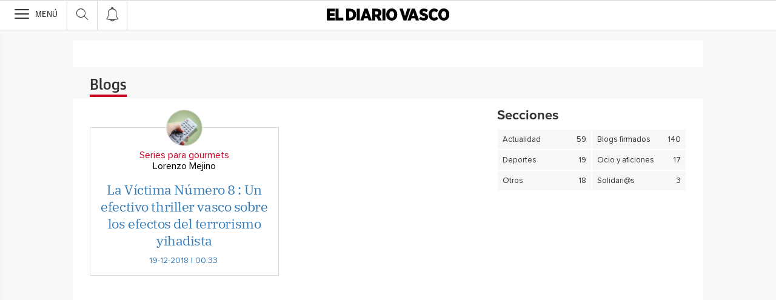

--- FILE ---
content_type: text/html; charset=UTF-8
request_url: https://blogs.diariovasco.com/series-gourmets/tags/maria-de-nati/
body_size: 28451
content:
<!DOCTYPE html><html lang="es-ES"><head><meta charset="UTF-8"/><meta name="viewport" content="width=device-width, user-scalable=no, initial-scale=1, maximum-scale=1, minimum-scale=1"/><meta name="Referrer-Policy" content="unsafe-url"><meta name="robots" content="max-image-preview:large"><!-- metas y new relic --><link rel="preconnect" href="https://static.vocstatic.com" /><link rel="dns-prefetch" href="https://static.vocstatic.com" /><link rel="preload" as="script" href="//static.vocstatic.com/voonto2/latest/voonto.js" /><link rel="preload" as="script" href="//static.vocstatic.com/tag-manager/latest/vtm.js" /><link rel="preload" as="script" href="//static.vocstatic.com/vam/6.15.0/vam.js" /><link rel="preload" as="script" href="//static.vocstatic.com/vam/6.15.0/prebid.js" /><link rel="preload" as="script" href="//static.vocstatic.com/widgets/4.22.0/ev-em.min.js" /><link rel="preload" as="script" href="//static.vocstatic.com/widgets/4.22.0/rtim.js" /><link rel="preload" as="script" href="//static.vocstatic.com/widgets/4.22.0/loader.js" /><!-- ... --><title>Maria-de-nati | Series para gourmets - Blog diariovasco.com</title><meta name='description' content='Artículos y noticias sobre maria-de-nati, publicados en el blog 'diariovasco.com'.' /><!-- endblock metas --><!-- New Relic Header --><script>"undefined"!=typeof newrelic&&newrelic.setErrorHandler(function(e){
    return(-1!==e.message.indexOf('ResizeObserver loop limit exceeded') || -1!==e.stack.indexOf('https://cdn.insurads.com/iat-'))
  });</script><link rel="stylesheet" href="//s2.ppllstatics.com/squido/7.3.8/squido.css"/><link rel="stylesheet" type="text/css" href="https://static-blogs.diariovasco.com/wp-content/themes/ppll_2018/custom-fix.css"><!-- endblock css --><script>
        window.vocento = {
            __PROVIDER__: {
                paywall: {
                                    },
                rtim: {
                                  },
                adbd: {
                    deviceType: 'desktop',
                    geo: {
                        areaCode: '',
                        city: '',
                        country: '',
                        countryCode: 'ES',
                        dma: '',
                        fips: '',
                        lat: '',
                        lng: '',
                        msa: '',
                        pmsa: '',
                        regionCode: '',
                        timezone: ''
                    },
                    network: {
                        name: '',
                        type: '',
                        throughput: ''
                    }

                }
            },
            config: {
                alerts: { pushServiceUrl: '//push.diariovasco.com/list_notificaciones.php', appKey: '67840793156aa2f90b6bf33.53799815', workerPath:'/comun/pushservice/ws/worker.min.js', editions: {} },
                multimedia: {
                    videoplayer: {
                        serviceUrl: '//api-video-player.vocento.com'
                    }
                },
                paywall: {
                                        enabled: true,
                    options: {"site":"diariovasco","makeCall":true,"applyRestrictions":true,"isTrialActive":false,"maxConcurrentSessions":"2","urlIosApp":"https://itunes.apple.com/es/app/diario-vasco/id323495836?mt=8","urlAndroidApp":"https://play.google.com/store/apps/details?id=com.vocento.diariovasco","urlMoreInfo":"https://areapersonal.diariovasco.com/suscripcion/pack-on-diariovasco-77384.html","urlFreeTest":"https://areapersonal.diariovasco.com/suscripcion/pack-on-diariovasco-63046/prueba.html","labelButtonFreeTest":"\u00a1 Lo quiero!","urlSubscribe":"https://areapersonal.diariovasco.com/suscripcion/","labelButtonSubscribe":"\u00a1 Lo quiero!","urlNewsletter":"https://areapersonal.diariovasco.com/servicios/newsletters.html","urlExtendedRate":"https://areapersonal.diariovasco.es/suscripcion/tarifa-ampliada.html","v2":true,"mixedPaywall":true}
                                    },
                scribblelive: {
                    templatesUrl: '//static.vocstatic.com/scribble-live/latest/templates'
                },
                starred: {
                    serviceUrl: 'https://areapersonal.diariovasco.com/servicios/api/v1/articulo',
                    templatesUrl: '//static.vocstatic.com/starred/latest/templates'
                },
                                vam: {
                    media: {"lastUpdate":"04-11-2025 13:00:18","lastUser":"anon.","dispositivos":["desktop","mobile","app"],"enableTpag":false,"excepciones":{"\/deportes\/ciclismo\/tour-francia\/clasificacion-sd.html":{"OAS":{"desktop":{"portada":"\/4900\/vocento.diariovasco\/deportes\/ciclismo","noticia":"\/4900\/vocento.diariovasco\/deportes\/ciclismo","galeria":"\/4900\/vocento.diariovasco\/deportes\/ciclismo","video":"\/4900\/vocento.diariovasco\/deportes\/ciclismo"},"mobile":{"portada":"\/4900\/webm.DIARIOVASCO\/deportes\/ciclismo","noticia":"\/4900\/webm.DIARIOVASCO\/deportes\/ciclismo","galeria":"\/4900\/webm.DIARIOVASCO\/deportes\/ciclismo","video":"\/4900\/webm.DIARIOVASCO\/deportes\/ciclismo"},"app":{"portada":"\/4900\/app.DIARIOVASCO\/deportes\/ciclismo","noticia":"\/4900\/app.DIARIOVASCO\/deportes\/ciclismo","galeria":"\/4900\/app.DIARIOVASCO\/deportes\/ciclismo","video":"\/4900\/app.DIARIOVASCO\/deportes\/ciclismo"}},"fecha_fin":0,"fecha_in":0,"priorizadas":{"desktop":["boton_dos_local","megacintillo_local"],"mobile":["boton_dos_local","megacintillo_local"],"app":["boton_dos_local","megacintillo_local"]},"posicion_desktop":{"boton_dos_local":[],"megacintillo_local":[]},"posicion_mobile":{"boton_dos_local":[],"megacintillo_local":[]},"posicion_app":{"boton_dos_local":[],"megacintillo_local":[]}},"\/deportes\/ciclismo\/directos\/tour-francia\/ultima-etapa-sd.html":{"OAS":{"desktop":{"portada":"\/4900\/vocento.diariovasco\/deportes\/ciclismo","noticia":"\/4900\/vocento.diariovasco\/deportes\/ciclismo","galeria":"\/4900\/vocento.diariovasco\/deportes\/ciclismo","video":"\/4900\/vocento.diariovasco\/deportes\/ciclismo"},"mobile":{"portada":"\/4900\/webm.DIARIOVASCO\/deportes\/ciclismo","noticia":"\/4900\/webm.DIARIOVASCO\/deportes\/ciclismo","galeria":"\/4900\/webm.DIARIOVASCO\/deportes\/ciclismo","video":"\/4900\/webm.DIARIOVASCO\/deportes\/ciclismo"},"app":{"portada":"\/4900\/app.DIARIOVASCO\/deportes\/ciclismo","noticia":"\/4900\/app.DIARIOVASCO\/deportes\/ciclismo","galeria":"\/4900\/app.DIARIOVASCO\/deportes\/ciclismo","video":"\/4900\/app.DIARIOVASCO\/deportes\/ciclismo"}},"fecha_fin":0,"fecha_in":0,"priorizadas":{"desktop":["boton_dos_local","boton_native","boton_native_local","megacintillo_local"],"mobile":["boton_dos_local","megacintillo_local"],"app":["boton_dos_local","megacintillo_local"]},"posicion_desktop":{"boton_dos_local":[],"boton_native":[],"boton_native_local":[],"megacintillo_local":[]},"posicion_mobile":{"boton_dos_local":[],"megacintillo_local":[]},"posicion_app":{"boton_dos_local":[],"megacintillo_local":[]}},"\/deportes\/ciclismo\/tour-francia\/equipos-sd.html":{"OAS":{"desktop":{"portada":"\/4900\/vocento.diariovasco\/deportes\/ciclismo","noticia":"\/4900\/vocento.diariovasco\/deportes\/ciclismo","galeria":"\/4900\/vocento.diariovasco\/deportes\/ciclismo","video":"\/4900\/vocento.diariovasco\/deportes\/ciclismo"},"mobile":{"portada":"\/4900\/webm.DIARIOVASCO\/deportes\/ciclismo","noticia":"\/4900\/webm.DIARIOVASCO\/deportes\/ciclismo","galeria":"\/4900\/webm.DIARIOVASCO\/deportes\/ciclismo","video":"\/4900\/webm.DIARIOVASCO\/deportes\/ciclismo"},"app":{"portada":"\/4900\/app.DIARIOVASCO\/deportes\/ciclismo","noticia":"\/4900\/app.DIARIOVASCO\/deportes\/ciclismo","galeria":"\/4900\/app.DIARIOVASCO\/deportes\/ciclismo","video":"\/4900\/app.DIARIOVASCO\/deportes\/ciclismo"}},"fecha_fin":0,"fecha_in":0,"priorizadas":{"desktop":["boton_dos_local"],"mobile":["boton_dos_local"],"app":["megacintillo_local"]},"posicion_desktop":{"boton_dos_local":[]},"posicion_mobile":{"boton_dos_local":[]},"posicion_app":{"megacintillo_local":[]}}},"headerBidding":{"alias":[["richaudience","exte"]],"timeout":800,"timeoutSetTargetings":50,"offsetHbPixel":100,"offsetHbPercentage":5,"disableBidders":[],"newRelic":{"enable":true,"devices":["mobile","desktop"],"typePositions":["pri"]},"prebidConfig":{"userSync":{"filterSettings":{"all":{"bidders":["appnexus","rubicon","criteo","pubmatic","ix","smartadserver","richaudience","optidigital"],"filter":"include"}},"syncsPerBidder":1,"syncDelay":6000},"debug":false,"priceGranularity":"dense","consentManagement":{"timeout":8000,"cmpApi":"iab","allowAuctionWithoutConsent":true}},"positionsPageType":{"desktop":{"noticia":["megabanner","skyscraper_izq","skyscraper_der","robapaginas","robapaginas_local","robapaginas_dos_local","robapaginas_dos","megabanner_dos","megabanner_local"],"portada":["megabanner","megabanner_local","robapaginas","robapaginas_local","robapaginas_dos_local","robapaginas_dos","megabanner_tres","megabanner_tres_local","megabanner_cuatro","megabanner_cuatro_local","megabanner_dos","megabanner_cinco_local","megabanner_dos_local","megabanner_cinco","robapaginas_tres","robapaginas_cuatro","robapaginas_cinco","robapaginas_tres_local","robapaginas_cuatro_local","robapaginas_cinco_local","robapaginas_seis_local","robapaginas_siete_local","robapaginas_ocho_local","robapaginas_diez_local","robapaginas_seis","robapaginas_siete","robapaginas_ocho","robapaginas_nueve","robapaginas_diez"],"galeria":["megabanner","skyscraper_izq","skyscraper_der","robapaginas","robapaginas_local","robapaginas_dos_local","robapaginas_dos","megabanner_dos","robapaginas_tres"]},"mobile":{"noticia":["megabanner","megabanner_local","robapaginas","robapaginas_local","robapaginas_dos_local","robapaginas_dos","megabanner_tres","megabanner_dos","robapaginas_tres","robapaginas_cuatro","robapaginas_cinco","robapaginas_tres_local","robapaginas_cuatro_local","robapaginas_cinco_local","robapaginas_seis_local","robapaginas_siete_local","robapaginas_ocho_local","robapaginas_diez_local","robapaginas_seis","robapaginas_siete","robapaginas_ocho","robapaginas_nueve","robapaginas_diez"],"portada":["megabanner","megabanner_local","robapaginas","robapaginas_local","robapaginas_dos_local","robapaginas_dos","megabanner_tres","megabanner_tres_local","megabanner_cuatro","megabanner_cuatro_local","megabanner_dos","megabanner_cinco_local","megabanner_dos_local","megabanner_cinco","robapaginas_tres","robapaginas_cuatro","robapaginas_cinco","robapaginas_tres_local","robapaginas_cuatro_local","robapaginas_cinco_local","robapaginas_seis_local","robapaginas_siete_local","robapaginas_ocho_local","robapaginas_diez_local","robapaginas_seis","robapaginas_siete","robapaginas_ocho","robapaginas_nueve","robapaginas_diez"],"galeria":["megbanner","robapaginas","robapaginas_local","robapaginas_dos","robapaginas_dos_local","robapaginas_tres","megabanner_dos","megabanner_local","megabanner_tres"]}},"adUnits_desktop":[{"code":"megabanner-id","mediaTypes":{"banner":{"sizes":[[980,251],[980,90],[980,250],[970,250],[970,90],[1200,250],[1200,90]]}},"bids":[{"bidder":"richaudience","params":{"pid":["8mg5vs7LXg","Jq0Y2xVmin"],"supplyType":"site"}},{"bidder":"smartadserver","params":{"domain":"\/\/prg.smartadserver.com","siteId":"507839","pageId":"1586735","formatId":"110047"}},{"bidder":"appnexus","params":{"member":"10535"}},{"bidder":"criteo","params":{"pubId":"109154","networkId":"12101"}},{"bidder":"exte","params":{"pid":["iL5W7NqfpB"],"supplyType":"site"}},{"bidder":"optidigital","params":{"publisherId":"p299","placementId":"vocento.eldiariovasco_megabanner"}},{"bidder":"pubmatic","params":{"publisherId":"164388","adSlot":"DIARIOVASCO_web_megabanner"}},{"bidder":"rubicon","params":{"accountId":"18554","siteId":"203210","zoneId":"1001994"}},{"bidder":"ias","params":{"pubId":"929841"}},{"bidder":"ix","params":{"siteId":"1180133","size":[[980,90],[980,250],[970,250],[970,90],[1200,250],[1200,90]]}}]},{"code":"megabanner_dos-id","mediaTypes":{"banner":{"sizes":[[980,90],[980,250],[970,90],[970,250],[728,90],[1200,250],[1200,90]]}},"bids":[{"bidder":"smartadserver","params":{"domain":"\/\/prg.smartadserver.com","siteId":"507839","pageId":"1586735","formatId":"109423"}},{"bidder":"appnexus","params":{"member":"10535"}},{"bidder":"criteo","params":{"pubId":"109154","networkId":"12101"}},{"bidder":"exte","params":{"pid":["Bvhq7JZRS8"],"supplyType":"site"}},{"bidder":"pubmatic","params":{"publisherId":"164388","adSlot":"DIARIOVASCO_web_megabanner_dos"}},{"bidder":"rubicon","params":{"accountId":"18554","siteId":"203210","zoneId":"1001998"}},{"bidder":"ias","params":{"pubId":"929841"}},{"bidder":"richaudience","params":{"pid":"1IcBv8zljf","supplyType":"site"}},{"bidder":"ix","params":{"siteId":"1180138","size":[[980,90],[980,250],[970,90],[970,250],[728,90],[1200,250],[1200,90]]}}]},{"code":"megabanner_local-id","mediaTypes":{"banner":{"sizes":[[980,90],[980,250],[970,90],[970,250],[728,90],[1200,250],[1200,90]]}},"bids":[{"bidder":"smartadserver","params":{"domain":"\/\/prg.smartadserver.com","siteId":"507839","pageId":"1586735","formatId":"109426"}},{"bidder":"appnexus","params":{"member":"10535"}},{"bidder":"criteo","params":{"pubId":"109154","networkId":"12101"}},{"bidder":"exte","params":{"pid":["ycjqvCL3kF"],"supplyType":"site"}},{"bidder":"pubmatic","params":{"publisherId":"164388","adSlot":"DIARIOVASCO_web_megabanner_local"}},{"bidder":"rubicon","params":{"accountId":"18554","siteId":"203210","zoneId":"1002014"}},{"bidder":"ias","params":{"pubId":"929841"}},{"bidder":"richaudience","params":{"pid":"a0CUNiT2gT","supplyType":"site"}},{"bidder":"ix","params":{"siteId":"1180140","size":[[980,90],[980,250],[970,90],[970,250],[728,90],[1200,250],[1200,90]]}}]},{"code":"robapaginas-id","mediaTypes":{"banner":{"sizes":[[300,250],[300,600]]}},"bids":[{"bidder":"smartadserver","params":{"domain":"\/\/prg.smartadserver.com","siteId":"507839","pageId":"1586735","formatId":"109018"}},{"bidder":"appnexus","params":{"member":"10535"}},{"bidder":"criteo","params":{"pubId":"109154","networkId":"12101"}},{"bidder":"exte","params":{"pid":["Cqx6j7E8rU"],"supplyType":"site"}},{"bidder":"pubmatic","params":{"publisherId":"164388","adSlot":"DIARIOVASCO_web_robapaginas"}},{"bidder":"rubicon","params":{"accountId":"18554","siteId":"203210","zoneId":"1002016"}},{"bidder":"ias","params":{"pubId":"929841"}},{"bidder":"richaudience","params":{"pid":"dKFX9jhHcg","supplyType":"site"}},{"bidder":"ix","params":{"siteId":"1180143","size":[[300,250],[300,600]]}}]},{"code":"robapaginas_dos-id","mediaTypes":{"banner":{"sizes":[[300,250],[300,600]]}},"bids":[{"bidder":"smartadserver","params":{"domain":"\/\/prg.smartadserver.com","siteId":"507839","pageId":"1586735","formatId":"109019"}},{"bidder":"appnexus","params":{"member":"10535"}},{"bidder":"criteo","params":{"pubId":"109154","networkId":"12101"}},{"bidder":"exte","params":{"pid":["Pzq8auhPWp"],"supplyType":"site"}},{"bidder":"pubmatic","params":{"publisherId":"164388","adSlot":"DIARIOVASCO_web_robapaginas_dos"}},{"bidder":"optidigital","params":{"publisherId":"p299","placementId":"vocento.eldiariovasco_robapaginas_dos"}},{"bidder":"rubicon","params":{"accountId":"18554","siteId":"203210","zoneId":"1002018"}},{"bidder":"ias","params":{"pubId":"929841"}},{"bidder":"richaudience","params":{"pid":"oISCuZoXsU","supplyType":"site"}},{"bidder":"ix","params":{"siteId":"1180151","size":[[300,250],[300,600]]}}]},{"code":"robapaginas_dos_local-id","mediaTypes":{"banner":{"sizes":[[300,250],[300,600]]}},"bids":[{"bidder":"smartadserver","params":{"domain":"\/\/prg.smartadserver.com","siteId":"507839","pageId":"1586735","formatId":"109427"}},{"bidder":"appnexus","params":{"member":"10535"}},{"bidder":"criteo","params":{"pubId":"109154","networkId":"12101"}},{"bidder":"exte","params":{"pid":["hOTQzNjHt1"],"supplyType":"site"}},{"bidder":"pubmatic","params":{"publisherId":"164388","adSlot":"DIARIOVASCO_web_robapaginas_dos_local"}},{"bidder":"rubicon","params":{"accountId":"18554","siteId":"203210","zoneId":"1002024"}},{"bidder":"ias","params":{"pubId":"929841"}},{"bidder":"richaudience","params":{"pid":"1vzwsAMQVh","supplyType":"site"}},{"bidder":"ix","params":{"siteId":"1184873","size":[[300,250],[300,600]]}}]},{"code":"robapaginas_local-id","mediaTypes":{"banner":{"sizes":[[300,250],[300,600]]}},"bids":[{"bidder":"smartadserver","params":{"domain":"\/\/prg.smartadserver.com","siteId":"507839","pageId":"1586735","formatId":"109422"}},{"bidder":"appnexus","params":{"member":"10535"}},{"bidder":"criteo","params":{"pubId":"109154","networkId":"12101"}},{"bidder":"exte","params":{"pid":["QpksqoX5UU"],"supplyType":"site"}},{"bidder":"pubmatic","params":{"publisherId":"164388","adSlot":"DIARIOVASCO_web_robapaginas_local"}},{"bidder":"rubicon","params":{"accountId":"18554","siteId":"203210","zoneId":"1002022"}},{"bidder":"ias","params":{"pubId":"929841"}},{"bidder":"richaudience","params":{"pid":"0T6uWrSPKK","supplyType":"site"}},{"bidder":"ix","params":{"siteId":"1184874","size":[[300,250],[300,600]]}}]},{"code":"robapaginas_tres_local-id","mediaTypes":{"banner":{"sizes":[[300,250],[300,600]]}},"bids":[{"bidder":"smartadserver","params":{"domain":"\/\/prg.smartadserver.com","siteId":"507839","pageId":"1586735","formatId":"109455"}},{"bidder":"appnexus","params":{"member":"10535"}},{"bidder":"criteo","params":{"pubId":"109154","networkId":"12101"}},{"bidder":"exte","params":{"pid":["5xJHjsU4Og"],"supplyType":"site"}},{"bidder":"pubmatic","params":{"publisherId":"164388","adSlot":"DIARIOVASCO_web_robapaginas_tres_local"}},{"bidder":"rubicon","params":{"accountId":"18554","siteId":"203210","zoneId":"1002026"}},{"bidder":"ias","params":{"pubId":"929841"}},{"bidder":"richaudience","params":{"pid":"0CMb1XWr96","supplyType":"site"}},{"bidder":"ix","params":{"siteId":"1184884","size":[[300,250],[300,600]]}}]},{"code":"robapaginas_cuatro_local-id","mediaTypes":{"banner":{"sizes":[[300,250],[300,600]]}},"bids":[{"bidder":"smartadserver","params":{"domain":"\/\/prg.smartadserver.com","siteId":"507839","pageId":"1586735","formatId":"109461"}},{"bidder":"appnexus","params":{"member":"10535"}},{"bidder":"criteo","params":{"pubId":"109154","networkId":"12101"}},{"bidder":"exte","params":{"pid":["NQoz13KEA5"],"supplyType":"site"}},{"bidder":"pubmatic","params":{"publisherId":"164388","adSlot":"DIARIOVASCO_web_robapaginas_cuatro_local"}},{"bidder":"rubicon","params":{"accountId":"18554","siteId":"203210","zoneId":"1002030"}},{"bidder":"ias","params":{"pubId":"929841"}},{"bidder":"richaudience","params":{"pid":"1vXHo6gniH","supplyType":"site"}},{"bidder":"ix","params":{"siteId":"1180147","size":[[300,250],[300,600]]}}]},{"code":"robapaginas_tres-id","mediaTypes":{"banner":{"sizes":[[300,250],[300,600]]}},"bids":[{"bidder":"smartadserver","params":{"domain":"\/\/prg.smartadserver.com","siteId":"507839","pageId":"1586735","formatId":"109431"}},{"bidder":"appnexus","params":{"member":"10535"}},{"bidder":"criteo","params":{"pubId":"109154","networkId":"12101"}},{"bidder":"exte","params":{"pid":["XGHU8AFHoN"],"supplyType":"site"}},{"bidder":"pubmatic","params":{"publisherId":"164388","adSlot":"DIARIOVASCO_web_robapaginas_tres"}},{"bidder":"rubicon","params":{"accountId":"18554","siteId":"203210","zoneId":"1002020"}},{"bidder":"ix","params":{"siteId":"287317","size":[300,250]}},{"bidder":"ias","params":{"pubId":"929841"}},{"bidder":"richaudience","params":{"pid":"5a62WrR4iP","supplyType":"site"}},{"bidder":"ix","params":{"siteId":"1184883","size":[[300,250],[300,600]]}}]},{"code":"megabanner_tres-id","mediaTypes":{"banner":{"sizes":[[980,90],[980,250],[970,90],[970,250],[1200,250],[1200,90]]}},"bids":[{"bidder":"smartadserver","params":{"domain":"\/\/prg.smartadserver.com","siteId":"507839","pageId":"1586735","formatId":"109430"}},{"bidder":"appnexus","params":{"member":"10535"}},{"bidder":"rubicon","params":{"accountId":"18554","siteId":"203210","zoneId":"1260692"}},{"bidder":"criteo","params":{"pubId":"109154","networkId":"12101"}},{"bidder":"exte","params":{"pid":["1GHpkErn4D"],"supplyType":"site"}},{"bidder":"pubmatic","params":{"publisherId":"164388","adSlot":"DIARIOVASCO_web_megabanner_tres"}},{"bidder":"ias","params":{"pubId":"929841"}},{"bidder":"richaudience","params":{"pid":"0GcRihMH6L","supplyType":"site"}},{"bidder":"ix","params":{"siteId":"1180141","size":[[980,90],[980,250],[970,90],[970,250],[728,90],[1200,250],[1200,90]]}}]},{"code":"megabanner_cuatro-id","mediaTypes":{"banner":{"sizes":[[980,90],[980,250],[970,90],[970,250],[1200,250],[1200,90]]}},"bids":[{"bidder":"smartadserver","params":{"domain":"\/\/prg.smartadserver.com","siteId":"507839","pageId":"1586735","formatId":"109488"}},{"bidder":"appnexus","params":{"member":"10535"}},{"bidder":"rubicon","params":{"accountId":"18554","siteId":"203210","zoneId":"1260692"}},{"bidder":"criteo","params":{"pubId":"109154","networkId":"12101"}},{"bidder":"pubmatic","params":{"publisherId":"164388","adSlot":"DIARIOVASCO_web_megabanner_cuatro"}},{"bidder":"ias","params":{"pubId":"929841"}},{"bidder":"ix","params":{"siteId":"1184871","size":[[980,90],[980,250],[970,90],[970,250],[728,90],[1200,250],[1200,90]]}},{"bidder":"richaudience","params":{"pid":"cdWWAwbY8o","supplyType":"site"}}]},{"code":"megabanner_cinco-id","mediaTypes":{"banner":{"sizes":[[980,90],[980,250],[970,90],[970,250],[1200,250],[1200,90]]}},"bids":[{"bidder":"smartadserver","params":{"domain":"\/\/prg.smartadserver.com","siteId":"507839","pageId":"1586735","formatId":"109468"}},{"bidder":"appnexus","params":{"member":"10535"}},{"bidder":"rubicon","params":{"accountId":"18554","siteId":"203210","zoneId":"1260692"}},{"bidder":"criteo","params":{"pubId":"109154","networkId":"12101"}},{"bidder":"exte","params":{"pid":["swfkkCtFeW"],"supplyType":"site"}},{"bidder":"pubmatic","params":{"publisherId":"164388","adSlot":"DIARIOVASCO_web_megabanner_cinco"}},{"bidder":"ias","params":{"pubId":"929841"}},{"bidder":"richaudience","params":{"pid":"IV3vxGBGor","supplyType":"site"}},{"bidder":"ix","params":{"siteId":"1180134","size":[[980,90],[980,250],[970,90],[970,250],[728,90],[1200,250],[1200,90]]}}]},{"code":"megabanner_dos_local-id","mediaTypes":{"banner":{"sizes":[[980,90],[980,250],[970,90],[970,250],[728,90],[1200,250],[1200,90]]}},"bids":[{"bidder":"smartadserver","params":{"domain":"\/\/prg.smartadserver.com","siteId":"507839","pageId":"1586735","formatId":"109460"}},{"bidder":"appnexus","params":{"member":"10535"}},{"bidder":"rubicon","params":{"accountId":"18554","siteId":"203210","zoneId":"1260692"}},{"bidder":"criteo","params":{"pubId":"109154","networkId":"12101"}},{"bidder":"exte","params":{"pid":["p0ottmMpa3"],"supplyType":"site"}},{"bidder":"pubmatic","params":{"publisherId":"164388","adSlot":"DIARIOVASCO_web_megabanner_dos_local"}},{"bidder":"ias","params":{"pubId":"929841"}},{"bidder":"richaudience","params":{"pid":"1RYJR16H24","supplyType":"site"}},{"bidder":"ix","params":{"siteId":"1180139","size":[[980,90],[980,250],[970,90],[970,250],[728,90],[1200,250],[1200,90]]}}]},{"code":"megabanner_tres_local-id","mediaTypes":{"banner":{"sizes":[[980,90],[980,250],[970,90],[970,250],[728,90],[1200,250],[1200,90]]}},"bids":[{"bidder":"smartadserver","params":{"domain":"\/\/prg.smartadserver.com","siteId":"507839","pageId":"1586735","formatId":"109467"}},{"bidder":"appnexus","params":{"member":"10535"}},{"bidder":"rubicon","params":{"accountId":"18554","siteId":"203210","zoneId":"1260692"}},{"bidder":"criteo","params":{"pubId":"109154","networkId":"12101"}},{"bidder":"exte","params":{"pid":["dtxESAdiNw"],"supplyType":"site"}},{"bidder":"pubmatic","params":{"publisherId":"164388","adSlot":"DIARIOVASCO_web_megabanner_tres_local"}},{"bidder":"ias","params":{"pubId":"929841"}},{"bidder":"richaudience","params":{"pid":"0EFbRjQz8Y","supplyType":"site"}},{"bidder":"ix","params":{"siteId":"1180142","size":[[980,90],[980,250],[970,90],[970,250],[728,90],[1200,250],[1200,90]]}}]},{"code":"megabanner_cuatro_local-id","mediaTypes":{"banner":{"sizes":[[980,90],[980,250],[970,90],[970,250],[728,90],[1200,250],[1200,90]]}},"bids":[{"bidder":"smartadserver","params":{"domain":"\/\/prg.smartadserver.com","siteId":"507839","pageId":"1586735","formatId":"109475"}},{"bidder":"appnexus","params":{"member":"10535"}},{"bidder":"rubicon","params":{"accountId":"18554","siteId":"203210","zoneId":"1260692"}},{"bidder":"criteo","params":{"pubId":"109154","networkId":"12101"}},{"bidder":"exte","params":{"pid":["kSMoLp6smV"],"supplyType":"site"}},{"bidder":"pubmatic","params":{"publisherId":"164388","adSlot":"DIARIOVASCO_web_megabanner_cuatro_local"}},{"bidder":"ias","params":{"pubId":"929841"}},{"bidder":"richaudience","params":{"pid":"0lNh6panSt","supplyType":"site"}},{"bidder":"ix","params":{"siteId":"1180136","size":[[980,90],[980,250],[970,90],[970,250],[728,90],[1200,250],[1200,90]]}}]},{"code":"megabanner_cinco_local-id","mediaTypes":{"banner":{"sizes":[[980,90],[980,250],[970,90],[970,250],[728,90],[1200,250],[1200,90]]}},"bids":[{"bidder":"smartadserver","params":{"domain":"\/\/prg.smartadserver.com","siteId":"507839","pageId":"1586735","formatId":"109466"}},{"bidder":"appnexus","params":{"member":"10535"}},{"bidder":"rubicon","params":{"accountId":"18554","siteId":"203210","zoneId":"1260692"}},{"bidder":"criteo","params":{"pubId":"109154","networkId":"12101"}},{"bidder":"exte","params":{"pid":["ZXwAhNrNu9"],"supplyType":"site"}},{"bidder":"pubmatic","params":{"publisherId":"164388","adSlot":"DIARIOVASCO_web_megabanner_cinco_local"}},{"bidder":"ias","params":{"pubId":"929841"}},{"bidder":"richaudience","params":{"pid":"0D7HFZwzyc","supplyType":"site"}},{"bidder":"ix","params":{"siteId":"1180135","size":[[980,90],[980,250],[970,90],[970,250],[728,90],[1200,250],[1200,90]]}}]},{"code":"robapaginas_cuatro-id","mediaTypes":{"banner":{"sizes":[[300,250],[300,600]]}},"bids":[{"bidder":"smartadserver","params":{"domain":"\/\/prg.smartadserver.com","siteId":"507839","pageId":"1586735","formatId":"109436"}},{"bidder":"appnexus","params":{"member":"10535"}},{"bidder":"rubicon","params":{"accountId":"18554","siteId":"203210","zoneId":"1260692"}},{"bidder":"criteo","params":{"pubId":"109154","networkId":"12101"}},{"bidder":"exte","params":{"pid":["hw4pIdeQbc"],"supplyType":"site"}},{"bidder":"pubmatic","params":{"publisherId":"164388","adSlot":"DIARIOVASCO_web_robapaginas_cuatro"}},{"bidder":"ias","params":{"pubId":"929841"}},{"bidder":"richaudience","params":{"pid":"1Oc9zUS3wD","supplyType":"site"}},{"bidder":"ix","params":{"siteId":"1180146","size":[[300,250],[300,600]]}}]},{"code":"robapaginas_cinco-id","mediaTypes":{"banner":{"sizes":[[300,250],[300,600]]}},"bids":[{"bidder":"smartadserver","params":{"domain":"\/\/prg.smartadserver.com","siteId":"507839","pageId":"1586735","formatId":"109441"}},{"bidder":"appnexus","params":{"member":"10535"}},{"bidder":"rubicon","params":{"accountId":"18554","siteId":"203210","zoneId":"1260692"}},{"bidder":"criteo","params":{"pubId":"109154","networkId":"12101"}},{"bidder":"exte","params":{"pid":["m20ufEVe00"],"supplyType":"site"}},{"bidder":"pubmatic","params":{"publisherId":"164388","adSlot":"DIARIOVASCO_web_robapaginas_cinco"}},{"bidder":"ias","params":{"pubId":"929841"}},{"bidder":"richaudience","params":{"pid":"0G0WOKCuza","supplyType":"site"}},{"bidder":"ix","params":{"siteId":"1180144","size":[[300,250],[300,600]]}}]},{"code":"robapaginas_seis-id","mediaTypes":{"banner":{"sizes":[[300,250],[300,600]]}},"bids":[{"bidder":"smartadserver","params":{"domain":"\/\/prg.smartadserver.com","siteId":"507839","pageId":"1586735","formatId":"109458"}},{"bidder":"appnexus","params":{"member":"10535"}},{"bidder":"rubicon","params":{"accountId":"18554","siteId":"203210","zoneId":"1260692"}},{"bidder":"criteo","params":{"pubId":"109154","networkId":"12101"}},{"bidder":"exte","params":{"pid":["25xY2HHQnv"],"supplyType":"site"}},{"bidder":"pubmatic","params":{"publisherId":"164388","adSlot":"DIARIOVASCO_web_robapaginas_seis"}},{"bidder":"ias","params":{"pubId":"929841"}},{"bidder":"richaudience","params":{"pid":"kxcyxTiteo","supplyType":"site"}},{"bidder":"ix","params":{"siteId":"1184879","size":[[300,250],[300,600]]}}]},{"code":"robapaginas_siete-id","mediaTypes":{"banner":{"sizes":[[300,250],[300,600]]}},"bids":[{"bidder":"smartadserver","params":{"domain":"\/\/prg.smartadserver.com","siteId":"507839","pageId":"1586735","formatId":"109463"}},{"bidder":"appnexus","params":{"member":"10535"}},{"bidder":"rubicon","params":{"accountId":"18554","siteId":"203210","zoneId":"1260692"}},{"bidder":"criteo","params":{"pubId":"109154","networkId":"12101"}},{"bidder":"exte","params":{"pid":["Ss9rocihvW"],"supplyType":"site"}},{"bidder":"pubmatic","params":{"publisherId":"164388","adSlot":"DIARIOVASCO_web_robapaginas_siete"}},{"bidder":"ias","params":{"pubId":"929841"}},{"bidder":"richaudience","params":{"pid":"VxCEwJu29u","supplyType":"site"}},{"bidder":"ix","params":{"siteId":"1184881","size":[[300,250],[300,600]]}}]},{"code":"robapaginas_ocho-id","mediaTypes":{"banner":{"sizes":[[300,250],[300,600]]}},"bids":[{"bidder":"smartadserver","params":{"domain":"\/\/prg.smartadserver.com","siteId":"507839","pageId":"1586735","formatId":"109485"}},{"bidder":"appnexus","params":{"member":"10535"}},{"bidder":"rubicon","params":{"accountId":"18554","siteId":"203210","zoneId":"1260692"}},{"bidder":"criteo","params":{"pubId":"109154","networkId":"12101"}},{"bidder":"exte","params":{"pid":["qJLcKemw2X"],"supplyType":"site"}},{"bidder":"pubmatic","params":{"publisherId":"164388","adSlot":"DIARIOVASCO_web_robapaginas_ocho"}},{"bidder":"ias","params":{"pubId":"929841"}},{"bidder":"richaudience","params":{"pid":"0OS7BCDoSr","supplyType":"site"}},{"bidder":"ix","params":{"siteId":"1184877","size":[[300,250],[300,600]]}}]},{"code":"robapaginas_nueve-id","mediaTypes":{"banner":{"sizes":[[300,250],[300,600]]}},"bids":[{"bidder":"smartadserver","params":{"domain":"\/\/prg.smartadserver.com","siteId":"507839","pageId":"1586735","formatId":"109490"}},{"bidder":"appnexus","params":{"member":"10535"}},{"bidder":"rubicon","params":{"accountId":"18554","siteId":"203210","zoneId":"1260692"}},{"bidder":"criteo","params":{"pubId":"109154","networkId":"12101"}},{"bidder":"exte","params":{"pid":["ZsVglOq3K2"],"supplyType":"site"}},{"bidder":"pubmatic","params":{"publisherId":"164388","adSlot":"DIARIOVASCO_web_robapaginas_nueve"}},{"bidder":"ias","params":{"pubId":"929841"}},{"bidder":"richaudience","params":{"pid":"19x93qXG2g","supplyType":"site"}},{"bidder":"ix","params":{"siteId":"1184875","size":[[300,250],[300,600]]}}]},{"code":"robapaginas_diez-id","mediaTypes":{"banner":{"sizes":[[300,250],[300,600]]}},"bids":[{"bidder":"smartadserver","params":{"domain":"\/\/prg.smartadserver.com","siteId":"507839","pageId":"1586735","formatId":"109489"}},{"bidder":"appnexus","params":{"member":"10535"}},{"bidder":"rubicon","params":{"accountId":"18554","siteId":"203210","zoneId":"1260692"}},{"bidder":"criteo","params":{"pubId":"109154","networkId":"12101"}},{"bidder":"exte","params":{"pid":["J1Rp8h1dde"],"supplyType":"site"}},{"bidder":"pubmatic","params":{"publisherId":"164388","adSlot":"DIARIOVASCO_web_robapaginas_diez"}},{"bidder":"ias","params":{"pubId":"929841"}},{"bidder":"richaudience","params":{"pid":"AdCr2JdBrD","supplyType":"site"}},{"bidder":"ix","params":{"siteId":"1180148","size":[[300,250],[300,600]]}}]},{"code":"robapaginas_cinco_local-id","mediaTypes":{"banner":{"sizes":[[300,250],[300,600]]}},"bids":[{"bidder":"smartadserver","params":{"domain":"\/\/prg.smartadserver.com","siteId":"507839","pageId":"1586735","formatId":"109470"}},{"bidder":"appnexus","params":{"member":"10535"}},{"bidder":"rubicon","params":{"accountId":"18554","siteId":"203210","zoneId":"1260692"}},{"bidder":"criteo","params":{"pubId":"109154","networkId":"12101"}},{"bidder":"exte","params":{"pid":["FPQ6hh9cF3"],"supplyType":"site"}},{"bidder":"pubmatic","params":{"publisherId":"164388","adSlot":"DIARIOVASCO_web_robapaginas_cinco_local"}},{"bidder":"ias","params":{"pubId":"929841"}},{"bidder":"richaudience","params":{"pid":"1PpeJlZPCa","supplyType":"site"}},{"bidder":"ix","params":{"siteId":"1180145","size":[[300,250],[300,600]]}}]},{"code":"robapaginas_seis_local-id","mediaTypes":{"banner":{"sizes":[[300,250],[300,600]]}},"bids":[{"bidder":"smartadserver","params":{"domain":"\/\/prg.smartadserver.com","siteId":"507839","pageId":"1586735","formatId":"109471"}},{"bidder":"appnexus","params":{"member":"10535"}},{"bidder":"rubicon","params":{"accountId":"18554","siteId":"203210","zoneId":"1260692"}},{"bidder":"criteo","params":{"pubId":"109154","networkId":"12101"}},{"bidder":"exte","params":{"pid":["3xAU0dWj53"],"supplyType":"site"}},{"bidder":"pubmatic","params":{"publisherId":"164388","adSlot":"DIARIOVASCO_web_robapaginas_seis_local"}},{"bidder":"ias","params":{"pubId":"929841"}},{"bidder":"richaudience","params":{"pid":"Nm9fZFYH0W","supplyType":"site"}},{"bidder":"ix","params":{"siteId":"1184880","size":[[300,250],[300,600]]}}]},{"code":"robapaginas_siete_local-id","mediaTypes":{"banner":{"sizes":[[300,250],[300,600]]}},"bids":[{"bidder":"smartadserver","params":{"domain":"\/\/prg.smartadserver.com","siteId":"507839","pageId":"1586735","formatId":"109480"}},{"bidder":"appnexus","params":{"member":"10535"}},{"bidder":"rubicon","params":{"accountId":"18554","siteId":"203210","zoneId":"1260692"}},{"bidder":"criteo","params":{"pubId":"109154","networkId":"12101"}},{"bidder":"exte","params":{"pid":["973TJ2sihj"],"supplyType":"site"}},{"bidder":"pubmatic","params":{"publisherId":"164388","adSlot":"DIARIOVASCO_web_robapaginas_siete_local"}},{"bidder":"ias","params":{"pubId":"929841"}},{"bidder":"richaudience","params":{"pid":"p0py7k1RK7","supplyType":"site"}},{"bidder":"ix","params":{"siteId":"1184882","size":[[300,250],[300,600]]}}]},{"code":"robapaginas_ocho_local-id","mediaTypes":{"banner":{"sizes":[[300,250],[300,600]]}},"bids":[{"bidder":"smartadserver","params":{"domain":"\/\/prg.smartadserver.com","siteId":"507839","pageId":"1586735","formatId":"109485"}},{"bidder":"appnexus","params":{"member":"10535"}},{"bidder":"rubicon","params":{"accountId":"18554","siteId":"203210","zoneId":"1260692"}},{"bidder":"criteo","params":{"pubId":"109154","networkId":"12101"}},{"bidder":"exte","params":{"pid":["zn1M6Rst5G"],"supplyType":"site"}},{"bidder":"pubmatic","params":{"publisherId":"164388","adSlot":"DIARIOVASCO_web_robapaginas_ocho_local"}},{"bidder":"ias","params":{"pubId":"929841"}},{"bidder":"richaudience","params":{"pid":"wpHCdKq29p","supplyType":"site"}},{"bidder":"ix","params":{"siteId":"1184878","size":[[300,250],[300,600]]}}]},{"code":"robapaginas_nueve_local-id","mediaTypes":{"banner":{"sizes":[[300,250],[300,600]]}},"bids":[{"bidder":"smartadserver","params":{"domain":"\/\/prg.smartadserver.com","siteId":"507839","pageId":"1586735","formatId":"109485"}},{"bidder":"appnexus","params":{"member":"10535"}},{"bidder":"rubicon","params":{"accountId":"18554","siteId":"203210","zoneId":"1260692"}},{"bidder":"criteo","params":{"pubId":"109154","networkId":"12101"}},{"bidder":"exte","params":{"pid":["XOdJm4BUgq"],"supplyType":"site"}},{"bidder":"pubmatic","params":{"publisherId":"164388","adSlot":"DIARIOVASCO_web_robapaginas_nueve_local"}},{"bidder":"ias","params":{"pubId":"929841"}},{"bidder":"richaudience","params":{"pid":"wpHCdKq29p","supplyType":"site"}},{"bidder":"ix","params":{"siteId":"1184876","size":[[300,250],[300,600]]}}]},{"code":"robapaginas_diez_local-id","mediaTypes":{"banner":{"sizes":[[300,250],[300,600]]}},"bids":[{"bidder":"smartadserver","params":{"domain":"\/\/prg.smartadserver.com","siteId":"507839","pageId":"1586735","formatId":"109493"}},{"bidder":"appnexus","params":{"member":"10535"}},{"bidder":"rubicon","params":{"accountId":"18554","siteId":"203210","zoneId":"1260692"}},{"bidder":"criteo","params":{"pubId":"109154","networkId":"12101"}},{"bidder":"exte","params":{"pid":["EkT7PitBfZ"],"supplyType":"site"}},{"bidder":"pubmatic","params":{"publisherId":"164388","adSlot":"DIARIOVASCO_web_robapaginas_diez_local"}},{"bidder":"ias","params":{"pubId":"929841"}},{"bidder":"richaudience","params":{"pid":"rW5JP9g7rb","supplyType":"site"}},{"bidder":"ix","params":{"siteId":"1184872","size":[[300,250],[300,600]]}}]},{"code":"skyscraper_der-id","mediaTypes":{"banner":{"sizes":[[120,600],[120,800]]}},"bids":[{"bidder":"smartadserver","params":{"domain":"\/\/prg.smartadserver.com","siteId":"507839","pageId":"1586735","formatId":"109428"}},{"bidder":"appnexus","params":{"member":"10535"}},{"bidder":"criteo","params":{"pubId":"109154","networkId":"12101"}},{"bidder":"exte","params":{"pid":["CQvmadoKdL"],"supplyType":"site"}},{"bidder":"pubmatic","params":{"publisherId":"164388","adSlot":"DIARIOVASCO_web_skyscraper_der"}},{"bidder":"rubicon","params":{"accountId":"18554","siteId":"203210","zoneId":"1002034"}},{"bidder":"ix","params":{"siteId":"287318","size":[120,600]}},{"bidder":"ias","params":{"pubId":"929841"}},{"bidder":"richaudience","params":{"pid":"3HjF4MM0IU","supplyType":"site"}},{"bidder":"ix","params":{"siteId":"1184885","size":[[120,600],[120,800]]}}]},{"code":"skyscraper_izq-id","mediaTypes":{"banner":{"sizes":[[120,600],[120,800]]}},"bids":[{"bidder":"smartadserver","params":{"domain":"\/\/prg.smartadserver.com","siteId":"507839","pageId":"1586735","formatId":"109429"}},{"bidder":"appnexus","params":{"member":"10535"}},{"bidder":"criteo","params":{"pubId":"109154","networkId":"12101"}},{"bidder":"exte","params":{"pid":["Qa5KS2pMY6"],"supplyType":"site"}},{"bidder":"pubmatic","params":{"publisherId":"164388","adSlot":"DIARIOVASCO_web_skyscraper_izq"}},{"bidder":"rubicon","params":{"accountId":"18554","siteId":"203210","zoneId":"1002040"}},{"bidder":"ix","params":{"siteId":"287318","size":[120,600]}},{"bidder":"ias","params":{"pubId":"929841"}},{"bidder":"richaudience","params":{"pid":"MKAiEHP4fR","supplyType":"site"}},{"bidder":"ix","params":{"siteId":"1184886","size":[[120,600],[120,800]]}}]}],"adUnits_mobile":[{"code":"megabanner-id","mediaTypes":{"banner":{"sizes":[[320,50],[320,100]]}},"bids":[{"bidder":"smartadserver","params":{"domain":"\/\/prg.smartadserver.com","siteId":"507842","pageId":"1586801","formatId":"110047"}},{"bidder":"appnexus","params":{"member":"10535"}},{"bidder":"criteo","params":{"pubId":"109154","networkId":"12101"}},{"bidder":"exte","params":{"pid":["NfcNUojaga"],"supplyType":"site"}},{"bidder":"pubmatic","params":{"publisherId":"164388","adSlot":"DIARIOVASCO_mweb_megabanner"}},{"bidder":"optidigital","params":{"publisherId":"p299","placementId":"webm.DIARIOVASCO_megabanner"}},{"bidder":"rubicon","params":{"accountId":"18554","siteId":"203244","zoneId":"1002194"}},{"bidder":"ias","params":{"pubId":"929841"}},{"bidder":"richaudience","params":{"pid":"8mg5vs7LXg","supplyType":"site"}},{"bidder":"ix","params":{"siteId":"1180102","size":[[320,50],[320,100]]}}]},{"code":"megabanner_dos-id","mediaTypes":{"banner":{"sizes":[[320,50],[320,100]]}},"bids":[{"bidder":"smartadserver","params":{"domain":"\/\/prg.smartadserver.com","siteId":"507842","pageId":"1586801","formatId":"109423"}},{"bidder":"appnexus","params":{"member":"10535"}},{"bidder":"criteo","params":{"pubId":"109154","networkId":"12101"}},{"bidder":"exte","params":{"pid":["ytcw1c3km2"],"supplyType":"site"}},{"bidder":"pubmatic","params":{"publisherId":"164388","adSlot":"DIARIOVASCO_mweb_megabanner_dos"}},{"bidder":"rubicon","params":{"accountId":"18554","siteId":"203244","zoneId":"1002198"}},{"bidder":"ias","params":{"pubId":"929841"}},{"bidder":"richaudience","params":{"pid":["1IcBv8zljf"],"supplyType":"site"}},{"bidder":"ix","params":{"siteId":"1180107","size":[[320,50],[320,100]]}}]},{"code":"robapaginas-id","mediaTypes":{"banner":{"sizes":[[300,250],[300,600]]}},"bids":[{"bidder":"smartadserver","params":{"domain":"\/\/prg.smartadserver.com","siteId":"507842","pageId":"1586801","formatId":"109018"}},{"bidder":"appnexus","params":{"member":"10535"}},{"bidder":"criteo","params":{"pubId":"109154","networkId":"12101"}},{"bidder":"exte","params":{"pid":["k61KRNZTJn"],"supplyType":"site"}},{"bidder":"pubmatic","params":{"publisherId":"164388","adSlot":"DIARIOVASCO_mweb_robapaginas"}},{"bidder":"rubicon","params":{"accountId":"18554","siteId":"203244","zoneId":"1002200"}},{"bidder":"ias","params":{"pubId":"929841"}},{"bidder":"richaudience","params":{"pid":"dKFX9jhHcg","supplyType":"site"}},{"bidder":"ix","params":{"siteId":"1180112","size":[[300,250],[300,600]]}}]},{"code":"robapaginas_dos-id","mediaTypes":{"banner":{"sizes":[[300,250],[300,600]]}},"bids":[{"bidder":"smartadserver","params":{"domain":"\/\/prg.smartadserver.com","siteId":"507842","pageId":"1586801","formatId":"109019"}},{"bidder":"appnexus","params":{"member":"10535"}},{"bidder":"criteo","params":{"pubId":"109154","networkId":"12101"}},{"bidder":"exte","params":{"pid":["O3mhdGGXbb"],"supplyType":"site"}},{"bidder":"optidigital","params":{"publisherId":"p299","placementId":"webm.DIARIOVASCO_robapaginas_dos"}},{"bidder":"pubmatic","params":{"publisherId":"164388","adSlot":"DIARIOVASCO_mweb_robapaginas_dos"}},{"bidder":"rubicon","params":{"accountId":"18554","siteId":"203244","zoneId":"1002204"}},{"bidder":"ias","params":{"pubId":"929841"}},{"bidder":"richaudience","params":{"pid":"oISCuZoXsU","supplyType":"site"}},{"bidder":"ix","params":{"siteId":"1180120","size":[[300,250],[300,600]]}}]},{"code":"robapaginas_local-id","mediaTypes":{"banner":{"sizes":[[300,250],[300,600]]}},"bids":[{"bidder":"smartadserver","params":{"domain":"\/\/prg.smartadserver.com","siteId":"507842","pageId":"1586801","formatId":"109422"}},{"bidder":"appnexus","params":{"member":"10535"}},{"bidder":"criteo","params":{"pubId":"109154","networkId":"12101"}},{"bidder":"exte","params":{"pid":["kYowOgy9Pw"],"supplyType":"site"}},{"bidder":"pubmatic","params":{"publisherId":"164388","adSlot":"DIARIOVASCO_mweb_robapaginas_local"}},{"bidder":"rubicon","params":{"accountId":"18554","siteId":"203244","zoneId":"1002206"}},{"bidder":"ias","params":{"pubId":"929841"}},{"bidder":"richaudience","params":{"pid":"0T6uWrSPKK","supplyType":"site"}},{"bidder":"ix","params":{"siteId":"1184874","size":[[300,250],[300,600]]}}]},{"code":"robapaginas_dos_local-id","mediaTypes":{"banner":{"sizes":[[300,250],[300,600]]}},"bids":[{"bidder":"smartadserver","params":{"domain":"\/\/prg.smartadserver.com","siteId":"507842","pageId":"1586801","formatId":"109427"}},{"bidder":"appnexus","params":{"member":"10535"}},{"bidder":"criteo","params":{"pubId":"109154","networkId":"12101"}},{"bidder":"exte","params":{"pid":["62KVTN90FL"],"supplyType":"site"}},{"bidder":"pubmatic","params":{"publisherId":"164388","adSlot":"DIARIOVASCO_mweb_robapaginas_dos_local"}},{"bidder":"rubicon","params":{"accountId":"18554","siteId":"203244","zoneId":"1002208"}},{"bidder":"ias","params":{"pubId":"929841"}},{"bidder":"richaudience","params":{"pid":"1vzwsAMQVh","supplyType":"site"}},{"bidder":"ix","params":{"siteId":"1180121","size":[[300,250],[300,600]]}}]},{"code":"robapaginas_tres_local-id","mediaTypes":{"banner":{"sizes":[[300,250],[300,600]]}},"bids":[{"bidder":"smartadserver","params":{"domain":"\/\/prg.smartadserver.com","siteId":"507842","pageId":"1586801","formatId":"109455"}},{"bidder":"appnexus","params":{"member":"10535"}},{"bidder":"criteo","params":{"pubId":"109154","networkId":"12101"}},{"bidder":"exte","params":{"pid":["JXlEYdff7y"],"supplyType":"site"}},{"bidder":"pubmatic","params":{"publisherId":"164388","adSlot":"DIARIOVASCO_mweb_robapaginas_tres_local"}},{"bidder":"rubicon","params":{"accountId":"18554","siteId":"203244","zoneId":"1002210"}},{"bidder":"ias","params":{"pubId":"929841"}},{"bidder":"richaudience","params":{"pid":"0CMb1XWr96","supplyType":"site"}},{"bidder":"ix","params":{"siteId":"1180132","size":[[300,250],[300,600]]}}]},{"code":"robapaginas_cuatro_local-id","mediaTypes":{"banner":{"sizes":[[300,250],[300,600]]}},"bids":[{"bidder":"smartadserver","params":{"domain":"\/\/prg.smartadserver.com","siteId":"507842","pageId":"1586801","formatId":"109461"}},{"bidder":"appnexus","params":{"member":"10535"}},{"bidder":"criteo","params":{"pubId":"109154","networkId":"12101"}},{"bidder":"exte","params":{"pid":["SQO0fjzIGn"],"supplyType":"site"}},{"bidder":"pubmatic","params":{"publisherId":"164388","adSlot":"DIARIOVASCO_mweb_robapaginas_cuatro_local"}},{"bidder":"rubicon","params":{"accountId":"18554","siteId":"203244","zoneId":"1002212"}},{"bidder":"ias","params":{"pubId":"929841"}},{"bidder":"richaudience","params":{"pid":"1vXHo6gniH","supplyType":"site"}},{"bidder":"ix","params":{"siteId":"1180117","size":[[300,250],[300,600]]}}]},{"code":"megabanner_tres-id","mediaTypes":{"banner":{"sizes":[[320,50],[320,100]]}},"bids":[{"bidder":"smartadserver","params":{"domain":"\/\/prg.smartadserver.com","siteId":"507842","pageId":"1586801","formatId":"109430"}},{"bidder":"appnexus","params":{"member":"10535"}},{"bidder":"rubicon","params":{"accountId":"18554","siteId":"203244","zoneId":"1260714"}},{"bidder":"criteo","params":{"pubId":"109154","networkId":"12101"}},{"bidder":"exte","params":{"pid":["MYBKZwweVn"],"supplyType":"site"}},{"bidder":"pubmatic","params":{"publisherId":"164388","adSlot":"DIARIOVASCO_mweb_megabanner_tres"}},{"bidder":"ias","params":{"pubId":"929841"}},{"bidder":"richaudience","params":{"pid":"0GcRihMH6L","supplyType":"site"}},{"bidder":"ix","params":{"siteId":"1180110","size":[[320,50],[320,100]]}}]},{"code":"megabanner_cuatro-id","mediaTypes":{"banner":{"sizes":[[320,50],[320,100]]}},"bids":[{"bidder":"smartadserver","params":{"domain":"\/\/prg.smartadserver.com","siteId":"507842","pageId":"1586801","formatId":"109488"}},{"bidder":"appnexus","params":{"member":"10535"}},{"bidder":"rubicon","params":{"accountId":"18554","siteId":"203244","zoneId":"1260714"}},{"bidder":"criteo","params":{"pubId":"109154","networkId":"12101"}},{"bidder":"exte","params":{"pid":["9oagEqWBNs"],"supplyType":"site"}},{"bidder":"pubmatic","params":{"publisherId":"164388","adSlot":"DIARIOVASCO_mweb_megabanner_cuatro"}},{"bidder":"ias","params":{"pubId":"929841"}},{"bidder":"richaudience","params":{"pid":"cdWWAwbY8o","supplyType":"site"}},{"bidder":"ix","params":{"siteId":"1180105","size":[[320,50],[320,100]]}}]},{"code":"megabanner_cinco-id","mediaTypes":{"banner":{"sizes":[[320,50],[320,100]]}},"bids":[{"bidder":"smartadserver","params":{"domain":"\/\/prg.smartadserver.com","siteId":"507842","pageId":"1586801","formatId":"109468"}},{"bidder":"appnexus","params":{"member":"10535"}},{"bidder":"rubicon","params":{"accountId":"18554","siteId":"203244","zoneId":"1260714"}},{"bidder":"criteo","params":{"pubId":"109154","networkId":"12101"}},{"bidder":"exte","params":{"pid":["bccHNG7fwz"],"supplyType":"site"}},{"bidder":"pubmatic","params":{"publisherId":"164388","adSlot":"DIARIOVASCO_mweb_megabanner_cinco"}},{"bidder":"ias","params":{"pubId":"929841"}},{"bidder":"richaudience","params":{"pid":"IV3vxGBGor","supplyType":"site"}},{"bidder":"ix","params":{"siteId":"1180103","size":[[320,50],[320,100]]}}]},{"code":"megabanner_local-id","mediaTypes":{"banner":{"sizes":[[320,50],[320,100]]}},"bids":[{"bidder":"smartadserver","params":{"domain":"\/\/prg.smartadserver.com","siteId":"507842","pageId":"1586801","formatId":"109426"}},{"bidder":"appnexus","params":{"member":"10535"}},{"bidder":"rubicon","params":{"accountId":"18554","siteId":"203244","zoneId":"1260714"}},{"bidder":"criteo","params":{"pubId":"109154","networkId":"12101"}},{"bidder":"exte","params":{"pid":["I6u7yOe9Pt"],"supplyType":"site"}},{"bidder":"pubmatic","params":{"publisherId":"164388","adSlot":"DIARIOVASCO_mweb_megabanner_local"}},{"bidder":"ias","params":{"pubId":"929841"}},{"bidder":"richaudience","params":{"pid":"a0CUNiT2gT","supplyType":"site"}},{"bidder":"ix","params":{"siteId":"1180109","size":[[320,50],[320,100]]}}]},{"code":"megabanner_dos_local-id","mediaTypes":{"banner":{"sizes":[[320,50],[320,100]]}},"bids":[{"bidder":"smartadserver","params":{"domain":"\/\/prg.smartadserver.com","siteId":"507842","pageId":"1586801","formatId":"109460"}},{"bidder":"appnexus","params":{"member":"10535"}},{"bidder":"rubicon","params":{"accountId":"18554","siteId":"203244","zoneId":"1260714"}},{"bidder":"criteo","params":{"pubId":"109154","networkId":"12101"}},{"bidder":"exte","params":{"pid":["oLvrnnYdR4"],"supplyType":"site"}},{"bidder":"pubmatic","params":{"publisherId":"164388","adSlot":"DIARIOVASCO_mweb_megabanner_dos_local"}},{"bidder":"ias","params":{"pubId":"929841"}},{"bidder":"richaudience","params":{"pid":"1RYJR16H24","supplyType":"site"}},{"bidder":"ix","params":{"siteId":"1180108","size":[[320,50],[320,100]]}}]},{"code":"megabanner_tres_local-id","mediaTypes":{"banner":{"sizes":[[320,50],[320,100]]}},"bids":[{"bidder":"smartadserver","params":{"domain":"\/\/prg.smartadserver.com","siteId":"507842","pageId":"1586801","formatId":"109467"}},{"bidder":"appnexus","params":{"member":"10535"}},{"bidder":"rubicon","params":{"accountId":"18554","siteId":"203244","zoneId":"1260714"}},{"bidder":"criteo","params":{"pubId":"109154","networkId":"12101"}},{"bidder":"exte","params":{"pid":["xAzV4FDe0Q"],"supplyType":"site"}},{"bidder":"pubmatic","params":{"publisherId":"164388","adSlot":"DIARIOVASCO_mweb_megabanner_tres_local"}},{"bidder":"ias","params":{"pubId":"929841"}},{"bidder":"richaudience","params":{"pid":"0EFbRjQz8Y","supplyType":"site"}},{"bidder":"ix","params":{"siteId":"1180111","size":[[320,50],[320,100]]}}]},{"code":"megabanner_cuatro_local-id","mediaTypes":{"banner":{"sizes":[[320,50],[320,100]]}},"bids":[{"bidder":"smartadserver","params":{"domain":"\/\/prg.smartadserver.com","siteId":"507842","pageId":"1586801","formatId":"109475"}},{"bidder":"appnexus","params":{"member":"10535"}},{"bidder":"rubicon","params":{"accountId":"18554","siteId":"203244","zoneId":"1260714"}},{"bidder":"criteo","params":{"pubId":"109154","networkId":"12101"}},{"bidder":"exte","params":{"pid":["wQyO0d1cSR"],"supplyType":"site"}},{"bidder":"pubmatic","params":{"publisherId":"164388","adSlot":"DIARIOVASCO_mweb_megabanner_cuatro_local"}},{"bidder":"ias","params":{"pubId":"929841"}},{"bidder":"richaudience","params":{"pid":"0lNh6panSt","supplyType":"site"}},{"bidder":"ix","params":{"siteId":"1180106","size":[[320,50],[320,100]]}}]},{"code":"megabanner_cinco_local-id","mediaTypes":{"banner":{"sizes":[[320,50],[320,100]]}},"bids":[{"bidder":"smartadserver","params":{"domain":"\/\/prg.smartadserver.com","siteId":"507842","pageId":"1586801","formatId":"109466"}},{"bidder":"appnexus","params":{"member":"10535"}},{"bidder":"rubicon","params":{"accountId":"18554","siteId":"203244","zoneId":"1260714"}},{"bidder":"criteo","params":{"pubId":"109154","networkId":"12101"}},{"bidder":"exte","params":{"pid":["xGVR0UbcUh"],"supplyType":"site"}},{"bidder":"pubmatic","params":{"publisherId":"164388","adSlot":"DIARIOVASCO_mweb_megabanner_cinco_local"}},{"bidder":"ias","params":{"pubId":"929841"}},{"bidder":"richaudience","params":{"pid":"0D7HFZwzyc","supplyType":"site"}},{"bidder":"ix","params":{"siteId":"1180104","size":[[320,50],[320,100]]}}]},{"code":"robapaginas_tres-id","mediaTypes":{"banner":{"sizes":[[300,250],[300,600]]}},"bids":[{"bidder":"smartadserver","params":{"domain":"\/\/prg.smartadserver.com","siteId":"507842","pageId":"1586801","formatId":"109431"}},{"bidder":"appnexus","params":{"member":"10535"}},{"bidder":"rubicon","params":{"accountId":"18554","siteId":"203244","zoneId":"1260714"}},{"bidder":"criteo","params":{"pubId":"109154","networkId":"12101"}},{"bidder":"exte","params":{"pid":["5WXtYhBkZK"],"supplyType":"site"}},{"bidder":"pubmatic","params":{"publisherId":"164388","adSlot":"DIARIOVASCO_mweb_robapaginas_tres"}},{"bidder":"ias","params":{"pubId":"929841"}},{"bidder":"richaudience","params":{"pid":"5a62WrR4iP","supplyType":"site"}},{"bidder":"ix","params":{"siteId":"1184883","size":[[300,250],[300,600]]}}]},{"code":"robapaginas_cuatro-id","mediaTypes":{"banner":{"sizes":[[300,250],[300,600]]}},"bids":[{"bidder":"smartadserver","params":{"domain":"\/\/prg.smartadserver.com","siteId":"507842","pageId":"1586801","formatId":"109436"}},{"bidder":"appnexus","params":{"member":"10535"}},{"bidder":"rubicon","params":{"accountId":"18554","siteId":"203244","zoneId":"1260714"}},{"bidder":"criteo","params":{"pubId":"109154","networkId":"12101"}},{"bidder":"exte","params":{"pid":["7YsTcDWxNJ"],"supplyType":"site"}},{"bidder":"pubmatic","params":{"publisherId":"164388","adSlot":"DIARIOVASCO_mweb_robapaginas_cuatro"}},{"bidder":"ias","params":{"pubId":"929841"}},{"bidder":"richaudience","params":{"pid":"1Oc9zUS3wD","supplyType":"site"}},{"bidder":"ix","params":{"siteId":"1180116","size":[[300,250],[300,600]]}}]},{"code":"robapaginas_cinco-id","mediaTypes":{"banner":{"sizes":[[300,250],[300,600]]}},"bids":[{"bidder":"smartadserver","params":{"domain":"\/\/prg.smartadserver.com","siteId":"507842","pageId":"1586801","formatId":"109441"}},{"bidder":"appnexus","params":{"member":"10535"}},{"bidder":"rubicon","params":{"accountId":"18554","siteId":"203244","zoneId":"1260714"}},{"bidder":"criteo","params":{"pubId":"109154","networkId":"12101"}},{"bidder":"exte","params":{"pid":["5Rqrvev5rz"],"supplyType":"site"}},{"bidder":"pubmatic","params":{"publisherId":"164388","adSlot":"DIARIOVASCO_mweb_robapaginas_cinco"}},{"bidder":"ias","params":{"pubId":"929841"}},{"bidder":"richaudience","params":{"pid":"0G0WOKCuza","supplyType":"site"}},{"bidder":"ix","params":{"siteId":"1180113","size":[[300,250],[300,600]]}}]},{"code":"robapaginas_seis-id","mediaTypes":{"banner":{"sizes":[[300,250],[300,600]]}},"bids":[{"bidder":"smartadserver","params":{"domain":"\/\/prg.smartadserver.com","siteId":"507842","pageId":"1586801","formatId":"109458"}},{"bidder":"appnexus","params":{"member":"10535"}},{"bidder":"rubicon","params":{"accountId":"18554","siteId":"203244","zoneId":"1260714"}},{"bidder":"criteo","params":{"pubId":"109154","networkId":"12101"}},{"bidder":"exte","params":{"pid":["5NAIVH6Glr"],"supplyType":"site"}},{"bidder":"pubmatic","params":{"publisherId":"164388","adSlot":"DIARIOVASCO_mweb_robapaginas_seis"}},{"bidder":"ias","params":{"pubId":"929841"}},{"bidder":"richaudience","params":{"pid":"kxcyxTiteo","supplyType":"site"}},{"bidder":"ix","params":{"siteId":"1184879","size":[[300,250],[300,600]]}}]},{"code":"robapaginas_siete-id","mediaTypes":{"banner":{"sizes":[[300,250],[300,600]]}},"bids":[{"bidder":"smartadserver","params":{"domain":"\/\/prg.smartadserver.com","siteId":"507842","pageId":"1586801","formatId":"109463"}},{"bidder":"appnexus","params":{"member":"10535"}},{"bidder":"rubicon","params":{"accountId":"18554","siteId":"203244","zoneId":"1260714"}},{"bidder":"criteo","params":{"pubId":"109154","networkId":"12101"}},{"bidder":"exte","params":{"pid":["jPuihMWGoh"],"supplyType":"site"}},{"bidder":"pubmatic","params":{"publisherId":"164388","adSlot":"DIARIOVASCO_mweb_robapaginas_siete"}},{"bidder":"ias","params":{"pubId":"929841"}},{"bidder":"richaudience","params":{"pid":"VxCEwJu29u","supplyType":"site"}},{"bidder":"ix","params":{"siteId":"1184881","size":[[300,250],[300,600]]}}]},{"code":"robapaginas_ocho-id","mediaTypes":{"banner":{"sizes":[[300,250],[300,600]]}},"bids":[{"bidder":"smartadserver","params":{"domain":"\/\/prg.smartadserver.com","siteId":"507842","pageId":"1586801","formatId":"109485"}},{"bidder":"appnexus","params":{"member":"10535"}},{"bidder":"rubicon","params":{"accountId":"18554","siteId":"203244","zoneId":"1260714"}},{"bidder":"criteo","params":{"pubId":"109154","networkId":"12101"}},{"bidder":"exte","params":{"pid":["jMMmLBSno3"],"supplyType":"site"}},{"bidder":"pubmatic","params":{"publisherId":"164388","adSlot":"DIARIOVASCO_mweb_robapaginas_ocho"}},{"bidder":"ias","params":{"pubId":"929841"}},{"bidder":"richaudience","params":{"pid":"0OS7BCDoSr","supplyType":"site"}},{"bidder":"ix","params":{"siteId":"1184877","size":[[300,250],[300,600]]}}]},{"code":"robapaginas_nueve-id","mediaTypes":{"banner":{"sizes":[[300,250],[300,600]]}},"bids":[{"bidder":"smartadserver","params":{"domain":"\/\/prg.smartadserver.com","siteId":"507842","pageId":"1586801","formatId":"109490"}},{"bidder":"appnexus","params":{"member":"10535"}},{"bidder":"rubicon","params":{"accountId":"18554","siteId":"203244","zoneId":"1260714"}},{"bidder":"criteo","params":{"pubId":"109154","networkId":"12101"}},{"bidder":"exte","params":{"pid":["VyMHgfZPsn"],"supplyType":"site"}},{"bidder":"pubmatic","params":{"publisherId":"164388","adSlot":"DIARIOVASCO_mweb_robapaginas_nueve"}},{"bidder":"ias","params":{"pubId":"929841"}},{"bidder":"richaudience","params":{"pid":"19x93qXG2g","supplyType":"site"}},{"bidder":"ix","params":{"siteId":"1184875","size":[[300,250],[300,600]]}}]},{"code":"robapaginas_diez-id","mediaTypes":{"banner":{"sizes":[[300,250],[300,600]]}},"bids":[{"bidder":"smartadserver","params":{"domain":"\/\/prg.smartadserver.com","siteId":"507842","pageId":"1586801","formatId":"109489"}},{"bidder":"appnexus","params":{"member":"10535"}},{"bidder":"rubicon","params":{"accountId":"18554","siteId":"203244","zoneId":"1260714"}},{"bidder":"criteo","params":{"pubId":"109154","networkId":"12101"}},{"bidder":"exte","params":{"pid":["ymMMw4fzVI"],"supplyType":"site"}},{"bidder":"pubmatic","params":{"publisherId":"164388","adSlot":"DIARIOVASCO_mweb_robapaginas_diez"}},{"bidder":"ias","params":{"pubId":"929841"}},{"bidder":"richaudience","params":{"pid":"AdCr2JdBrD","supplyType":"site"}},{"bidder":"ix","params":{"siteId":"1180118","size":[[300,250],[300,600]]}}]},{"code":"robapaginas_cinco_local-id","mediaTypes":{"banner":{"sizes":[[300,250],[300,600]]}},"bids":[{"bidder":"smartadserver","params":{"domain":"\/\/prg.smartadserver.com","siteId":"507842","pageId":"1586801","formatId":"109470"}},{"bidder":"appnexus","params":{"member":"10535"}},{"bidder":"rubicon","params":{"accountId":"18554","siteId":"203244","zoneId":"1260714"}},{"bidder":"criteo","params":{"pubId":"109154","networkId":"12101"}},{"bidder":"exte","params":{"pid":["Aqk3kjGb8s"],"supplyType":"site"}},{"bidder":"pubmatic","params":{"publisherId":"164388","adSlot":"DIARIOVASCO_mweb_robapaginas_cinco_local"}},{"bidder":"ix","params":{"siteId":"287320","size":[300,600]}},{"bidder":"ix","params":{"siteId":"287322","size":[300,250]}},{"bidder":"ias","params":{"pubId":"929841"}},{"bidder":"richaudience","params":{"pid":"1PpeJlZPCa","supplyType":"site"}},{"bidder":"ix","params":{"siteId":"1180114","size":[[300,250],[300,600]]}}]},{"code":"robapaginas_seis_local-id","mediaTypes":{"banner":{"sizes":[[300,250],[300,600]]}},"bids":[{"bidder":"smartadserver","params":{"domain":"\/\/prg.smartadserver.com","siteId":"507842","pageId":"1586801","formatId":"109471"}},{"bidder":"appnexus","params":{"member":"10535"}},{"bidder":"rubicon","params":{"accountId":"18554","siteId":"203244","zoneId":"1260714"}},{"bidder":"criteo","params":{"pubId":"109154","networkId":"12101"}},{"bidder":"exte","params":{"pid":["lMw8Q4PUo3"],"supplyType":"site"}},{"bidder":"pubmatic","params":{"publisherId":"164388","adSlot":"DIARIOVASCO_mweb_robapaginas_seis_local"}},{"bidder":"ias","params":{"pubId":"929841"}},{"bidder":"richaudience","params":{"pid":"Nm9fZFYH0W","supplyType":"site"}},{"bidder":"ix","params":{"siteId":"1184880","size":[[300,250],[300,600]]}}]},{"code":"robapaginas_siete_local-id","mediaTypes":{"banner":{"sizes":[[300,250],[300,600]]}},"bids":[{"bidder":"smartadserver","params":{"domain":"\/\/prg.smartadserver.com","siteId":"507842","pageId":"1586801","formatId":"109480"}},{"bidder":"appnexus","params":{"member":"10535"}},{"bidder":"rubicon","params":{"accountId":"18554","siteId":"203244","zoneId":"1260714"}},{"bidder":"criteo","params":{"pubId":"109154","networkId":"12101"}},{"bidder":"exte","params":{"pid":["W611d01dWK"],"supplyType":"site"}},{"bidder":"pubmatic","params":{"publisherId":"164388","adSlot":"DIARIOVASCO_mweb_robapaginas_siete_local"}},{"bidder":"ias","params":{"pubId":"929841"}},{"bidder":"richaudience","params":{"pid":"p0py7k1RK7","supplyType":"site"}},{"bidder":"ix","params":{"siteId":"1184882","size":[[300,250],[300,600]]}}]},{"code":"robapaginas_ocho_local-id","mediaTypes":{"banner":{"sizes":[[300,250],[300,600]]}},"bids":[{"bidder":"smartadserver","params":{"domain":"\/\/prg.smartadserver.com","siteId":"507842","pageId":"1586801","formatId":"109485"}},{"bidder":"appnexus","params":{"member":"10535"}},{"bidder":"rubicon","params":{"accountId":"18554","siteId":"203244","zoneId":"1260714"}},{"bidder":"criteo","params":{"pubId":"109154","networkId":"12101"}},{"bidder":"exte","params":{"pid":["FUDMvdHQVD"],"supplyType":"site"}},{"bidder":"pubmatic","params":{"publisherId":"164388","adSlot":"DIARIOVASCO_mweb_robapaginas_ocho_local"}},{"bidder":"ias","params":{"pubId":"929841"}},{"bidder":"richaudience","params":{"pid":"wpHCdKq29p","supplyType":"site"}},{"bidder":"ix","params":{"siteId":"1184878","size":[[300,250],[300,600]]}}]},{"code":"robapaginas_nueve_local-id","mediaTypes":{"banner":{"sizes":[[300,250],[300,600]]}},"bids":[{"bidder":"smartadserver","params":{"domain":"\/\/prg.smartadserver.com","siteId":"507842","pageId":"1586801","formatId":"109481"}},{"bidder":"appnexus","params":{"member":"10535"}},{"bidder":"rubicon","params":{"accountId":"18554","siteId":"203244","zoneId":"1260714"}},{"bidder":"criteo","params":{"pubId":"109154","networkId":"12101"}},{"bidder":"exte","params":{"pid":["WL6ITs1ajV"],"supplyType":"site"}},{"bidder":"pubmatic","params":{"publisherId":"164388","adSlot":"DIARIOVASCO_mweb_robapaginas_nueve_local"}},{"bidder":"ias","params":{"pubId":"929841"}},{"bidder":"richaudience","params":{"pid":"T2WZHxNDdG","supplyType":"site"}},{"bidder":"ix","params":{"siteId":"1184876","size":[[300,250],[300,600]]}}]},{"code":"robapaginas_diez_local-id","mediaTypes":{"banner":{"sizes":[[300,250],[300,600]]}},"bids":[{"bidder":"smartadserver","params":{"domain":"\/\/prg.smartadserver.com","siteId":"507842","pageId":"1586801","formatId":"109493"}},{"bidder":"appnexus","params":{"member":"10535"}},{"bidder":"rubicon","params":{"accountId":"18554","siteId":"203244","zoneId":"1260714"}},{"bidder":"criteo","params":{"pubId":"109154","networkId":"12101"}},{"bidder":"exte","params":{"pid":["rRF7XGarA3"],"supplyType":"site"}},{"bidder":"pubmatic","params":{"publisherId":"164388","adSlot":"DIARIOVASCO_mweb_robapaginas_diez_local"}},{"bidder":"ias","params":{"pubId":"929841"}},{"bidder":"richaudience","params":{"pid":"rW5JP9g7rb","supplyType":"site"}},{"bidder":"ix","params":{"siteId":"1180119","size":[[300,250],[300,600]]}}]}],"biddersConfig":{"appnexus":{"percent":0},"smartadserver":{"percent":12},"rubicon":{"percent":0},"criteo":{"percent":0},"pubmatic":{"percent":0},"ix":{"percent":0},"optidigital":{"percent":0},"richaudience":{"percent":0}},"overwriteBidderSetting":[{"adUnitPath_desktop":"\/4900\/vocento.xlsemanal\/","adUnitPath_mobile":"\/4900\/webm.XLSEMANAL\/","adUnits_desktop":[{"code":"megabanner-id","mediaTypes":{"banner":{"sizes":[[980,251],[980,90],[980,250],[970,250],[970,90]]}},"bids":[{"bidder":"appnexus","params":{"member":"10535"}},{"bidder":"criteo","params":{"pubId":"929841","networkId":"12101"}},{"bidder":"pubmatic","params":{"publisherId":"164388","adSlot":"XLSEMANAL_web_megabanner"}},{"bidder":"smartadserver","params":{"domain":"\/\/prg.smartadserver.com","siteId":"507609","pageId":"1583909","formatId":"110047"}},{"bidder":"rubicon","params":{"accountId":"18554","siteId":"296718","zoneId":"1495940"}},{"bidder":"richaudience","params":{"pid":"wD8Sy68YO2","supplyType":"site"}},{"bidder":"ix","params":{"siteId":"1181513","size":[[970,250],[970,90],[980,250],[980,90]]}},{"bidder":"ias","params":{"pubId":"929841"}}]},{"code":"robapaginas-id","mediaTypes":{"banner":{"sizes":[[300,250],[300,600]]}},"bids":[{"bidder":"appnexus","params":{"member":"10535"}},{"bidder":"criteo","params":{"pubId":"929841","networkId":"12101"}},{"bidder":"pubmatic","params":{"publisherId":"164388","adSlot":"XLSEMANAL_web_robapaginas"}},{"bidder":"smartadserver","params":{"domain":"\/\/prg.smartadserver.com","siteId":"507609","pageId":"1583909","formatId":"109018"}},{"bidder":"rubicon","params":{"accountId":"18554","siteId":"296718","zoneId":"1495944"}},{"bidder":"richaudience","params":{"pid":"0570ZFN5y5","supplyType":"site"}},{"bidder":"ix","params":{"siteId":"1181516","size":[[300,250],[300,600]]}},{"bidder":"ias","params":{"pubId":"929841"}}]},{"code":"robapaginas_dos-id","mediaTypes":{"banner":{"sizes":[[300,250],[300,600]]}},"bids":[{"bidder":"appnexus","params":{"member":"10535"}},{"bidder":"criteo","params":{"pubId":"929841","networkId":"12101"}},{"bidder":"pubmatic","params":{"publisherId":"164388","adSlot":"XLSEMANAL_web_robapaginas_dos"}},{"bidder":"smartadserver","params":{"domain":"\/\/prg.smartadserver.com","siteId":"507609","pageId":"1583909","formatId":"109019"}},{"bidder":"rubicon","params":{"accountId":"18554","siteId":"296718","zoneId":"1495946"}},{"bidder":"richaudience","params":{"pid":"0JT1opTxBs","supplyType":"site"}},{"bidder":"ix","params":{"siteId":"1181516","size":[[300,250],[300,600]]}},{"bidder":"ias","params":{"pubId":"929841"}}]},{"code":"robapaginas_tres-id","mediaTypes":{"banner":{"sizes":[[300,250],[300,600]]}},"bids":[{"bidder":"appnexus","params":{"member":"10535"}},{"bidder":"criteo","params":{"pubId":"929841","networkId":"12101"}},{"bidder":"pubmatic","params":{"publisherId":"164388","adSlot":"XLSEMANAL_web_robapaginas_tres"}},{"bidder":"smartadserver","params":{"domain":"\/\/prg.smartadserver.com","siteId":"507609","pageId":"1583909","formatId":"109431"}},{"bidder":"rubicon","params":{"accountId":"18554","siteId":"296718","zoneId":"1495948"}},{"bidder":"richaudience","params":{"pid":"136maNKKSi","supplyType":"site"}},{"bidder":"ix","params":{"siteId":"1181518","size":[[300,250],[300,600]]}},{"bidder":"ias","params":{"pubId":"929841"}}]},{"code":"robapaginas_cuatro-id","mediaTypes":{"banner":{"sizes":[[300,250],[300,600]]}},"bids":[{"bidder":"appnexus","params":{"member":"10535"}},{"bidder":"criteo","params":{"pubId":"929841","networkId":"12101"}},{"bidder":"pubmatic","params":{"publisherId":"164388","adSlot":"XLSEMANAL_web_robapaginas_tres"}},{"bidder":"smartadserver","params":{"domain":"\/\/prg.smartadserver.com","siteId":"507609","pageId":"1583909","formatId":"109431"}},{"bidder":"rubicon","params":{"accountId":"18554","siteId":"296718","zoneId":"1495948"}},{"bidder":"richaudience","params":{"pid":"136maNKKSi","supplyType":"site"}},{"bidder":"ix","params":{"siteId":"1181519","size":[[300,250],[300,600]]}},{"bidder":"ias","params":{"pubId":"929841"}}]},{"code":"megabanner_dos-id","mediaTypes":{"banner":{"sizes":[[980,90],[980,250],[970,90],[970,250]]}},"bids":[{"bidder":"appnexus","params":{"member":"10535"}},{"bidder":"criteo","params":{"pubId":"929841","networkId":"12101"}},{"bidder":"pubmatic","params":{"publisherId":"164388","adSlot":"XLSEMANAL_web_megabanner_dos"}},{"bidder":"smartadserver","params":{"domain":"\/\/prg.smartadserver.com","siteId":"507609","pageId":"1583909","formatId":"109423"}},{"bidder":"rubicon","params":{"accountId":"18554","siteId":"296718","zoneId":"1495942"}},{"bidder":"richaudience","params":{"pid":"I5AWj2EogS","supplyType":"site"}},{"bidder":"ix","params":{"siteId":"1181520","size":[[970,250],[970,90],[980,250],[980,90],[728,90]]}},{"bidder":"ias","params":{"pubId":"929841"}}]}],"adUnits_mobile":[{"code":"megabanner-id","mediaTypes":{"banner":{"sizes":[[320,50],[320,100]]}},"bids":[{"bidder":"appnexus","params":{"member":"10535"}},{"bidder":"criteo","params":{"pubId":"929841","networkId":"12101"}},{"bidder":"pubmatic","params":{"publisherId":"164388","adSlot":"XLSEMANAL_mweb_megabanner"}},{"bidder":"smartadserver","params":{"domain":"\/\/prg.smartadserver.com","siteId":"507610","pageId":"1583909","formatId":"110047"}},{"bidder":"rubicon","params":{"accountId":"18554","siteId":"287644","zoneId":"1495928"}},{"bidder":"richaudience","params":{"pid":"wD8Sy68YO2","supplyType":"site"}},{"bidder":"ix","params":{"siteId":"1181521","size":[[320,50],[320,100]]}},{"bidder":"ias","params":{"pubId":"929841"}}]},{"code":"megabanner_dos-id","mediaTypes":{"banner":{"sizes":[[320,50],[320,100]]}},"bids":[{"bidder":"appnexus","params":{"member":"10535"}},{"bidder":"criteo","params":{"pubId":"929841","networkId":"12101"}},{"bidder":"pubmatic","params":{"publisherId":"164388","adSlot":"XLSEMANAL_mweb_megabanner_dos"}},{"bidder":"smartadserver","params":{"domain":"\/\/prg.smartadserver.com","siteId":"507609","pageId":"507610","formatId":"109423"}},{"bidder":"rubicon","params":{"accountId":"18554","siteId":"287644","zoneId":"1495930"}},{"bidder":"richaudience","params":{"pid":["I5AWj2EogS","le4cBaNozA"],"supplyType":"site"}},{"bidder":"ix","params":{"siteId":"1181522","size":[[320,50],[320,100]]}},{"bidder":"ias","params":{"pubId":"929841"}}]},{"code":"robapaginas-id","mediaTypes":{"banner":{"sizes":[[300,250],[300,600]]}},"bids":[{"bidder":"appnexus","params":{"member":"10535"}},{"bidder":"criteo","params":{"pubId":"929841","networkId":"12101"}},{"bidder":"smartadserver","params":{"domain":"\/\/prg.smartadserver.com","siteId":"507609","pageId":"507610","formatId":"109018"}},{"bidder":"pubmatic","params":{"publisherId":"164388","adSlot":"XLSEMANAL_mweb_robapaginas"}},{"bidder":"rubicon","params":{"accountId":"18554","siteId":"287644","zoneId":"1495932"}},{"bidder":"richaudience","params":{"pid":"0570ZFN5y5","supplyType":"site"}},{"bidder":"ix","params":{"siteId":"1181523","size":[[300,600],[300,250]]}},{"bidder":"ias","params":{"pubId":"929841"}}]},{"code":"robapaginas_dos-id","mediaTypes":{"banner":{"sizes":[[300,250],[300,600]]}},"bids":[{"bidder":"appnexus","params":{"member":"10535"}},{"bidder":"criteo","params":{"pubId":"929841","networkId":"12101"}},{"bidder":"pubmatic","params":{"publisherId":"164388","adSlot":"XLSEMANAL_mweb_robapaginas_dos"}},{"bidder":"smartadserver","params":{"domain":"\/\/prg.smartadserver.com","siteId":"507609","pageId":"507610","formatId":"109019"}},{"bidder":"rubicon","params":{"accountId":"18554","siteId":"287644","zoneId":"1495934"}},{"bidder":"richaudience","params":{"pid":"0JT1opTxBs","supplyType":"site"}},{"bidder":"ix","params":{"siteId":"1181524","size":[[300,600],[300,250]]}},{"bidder":"ias","params":{"pubId":"929841"}}]},{"code":"robapaginas_cuatro-id","mediaTypes":{"banner":{"sizes":[[300,250],[300,600]]}},"bids":[{"bidder":"appnexus","params":{"member":"10535"}},{"bidder":"criteo","params":{"pubId":"929841","networkId":"12101"}},{"bidder":"smartadserver","params":{"domain":"\/\/prg.smartadserver.com","siteId":"507609","pageId":"1583909","formatId":"109019"}},{"bidder":"rubicon","params":{"accountId":"18554","siteId":"287644","zoneId":"1495934"}},{"bidder":"richaudience","params":{"pid":"0JT1opTxBs","supplyType":"site"}},{"bidder":"ix","params":{"siteId":"1181526","size":[[300,600],[300,250]]}},{"bidder":"ias","params":{"pubId":"929841"}}]},{"code":"robapaginas_tres-id","mediaTypes":{"banner":{"sizes":[[300,250],[300,600]]}},"bids":[{"bidder":"appnexus","params":{"member":"10535"}},{"bidder":"criteo","params":{"pubId":"929841","networkId":"12101"}},{"bidder":"pubmatic","params":{"publisherId":"164388","adSlot":"XLSEMANAL_mweb_robapaginas_tres"}},{"bidder":"smartadserver","params":{"domain":"\/\/prg.smartadserver.com","siteId":"507609","pageId":"507610","formatId":"109431"}},{"bidder":"rubicon","params":{"accountId":"18554","siteId":"287644","zoneId":"1495936"}},{"bidder":"richaudience","params":{"pid":"136maNKKSi","supplyType":"site"}},{"bidder":"ix","params":{"siteId":"1181525","size":[[300,600],[300,250]]}},{"bidder":"ias","params":{"pubId":"929841"}}]}]}],"hbAmazon":{"pubId":"3470","adServer":"googletag","hb_timeout":1200,"timeoutJS":1400,"slots_desktop":[{"slotID":"megabanner-id","slotName":"vocento.diariovasco-megabanner","sizes":[[980,90],[980,250],[970,90],[970,250]]},{"slotID":"megabanner_dos-id","slotName":"vocento.diariovasco-megabanner_dos","sizes":[[980,90],[980,250],[970,90],[970,250]]},{"slotID":"megabanner_local-id","slotName":"vocento.diariovasco-megabanner_local","sizes":[[980,90],[980,250],[970,90],[970,250]]},{"slotID":"robapaginas-id","slotName":"vocento.diariovasco-robapaginas","sizes":[[300,250],[300,600]]},{"slotID":"robapaginas_dos-id","slotName":"vocento.diariovasco-robapaginas_dos","sizes":[[300,250],[300,600]]},{"slotID":"robapaginas_dos_local-id","slotName":"vocento.diariovasco-robapaginas_dos_local","sizes":[[300,250],[300,600]]},{"slotID":"robapaginas_local-id","slotName":"vocento.diariovasco-robapaginas_local","sizes":[[300,250],[300,600]]},{"slotID":"robapaginas_tres_local-id","slotName":"vocento.diariovasco-robapaginas_tres_local","sizes":[[300,250],[300,600]]},{"slotID":"robapaginas_cuatro_local-id","slotName":"vocento.diariovasco-robapaginas_cuatro_local","sizes":[[300,250],[300,600]]},{"slotID":"robapaginas_tres-id","slotName":"vocento.diariovasco-robapaginas_tres","sizes":[[300,250],[300,600]]},{"slotID":"megabanner_tres-id","slotName":"vocento.diariovasco-megabanner_tres","sizes":[[980,90],[980,250],[970,90],[970,250]]},{"slotID":"megabanner_cuatro-id","slotName":"vocento.diariovasco-megabanner_cuatro","sizes":[[980,90],[980,250],[970,90],[970,250]]},{"slotID":"megabanner_cinco-id","slotName":"vocento.diariovasco-megabanner_cinco","sizes":[[980,90],[980,250],[970,90],[970,250]]},{"slotID":"megabanner_dos_local-id","slotName":"vocento.diariovasco-megabanner_dos_local","sizes":[[980,90],[980,250],[970,90],[970,250]]},{"slotID":"megabanner_tres_local-id","slotName":"vocento.diariovasco-megabanner_tres_local","sizes":[[980,90],[980,250],[970,90],[970,250]]},{"slotID":"megabanner_cuatro_local-id","slotName":"vocento.diariovasco-megabanner_cuatro_local","sizes":[[980,90],[980,250],[970,90],[970,250]]},{"slotID":"megabanner_cinco_local-id","slotName":"vocento.diariovasco-megabanner_cinco_local","sizes":[[980,90],[980,250],[970,90],[970,250]]},{"slotID":"robapaginas_cuatro-id","slotName":"vocento.diariovasco-robapaginas_cuatro","sizes":[[300,250],[300,600]]},{"slotID":"robapaginas_cinco-id","slotName":"vocento.diariovasco-robapaginas_cinco","sizes":[[300,250],[300,600]]},{"slotID":"robapaginas_seis-id","slotName":"vocento.diariovasco-robapaginas_seis","sizes":[[300,250],[300,600]]},{"slotID":"robapaginas_siete-id","slotName":"vocento.diariovasco-robapaginas_siete","sizes":[[300,250],[300,600]]},{"slotID":"robapaginas_ocho-id","slotName":"vocento.diariovasco-robapaginas_ocho","sizes":[[300,250],[300,600]]},{"slotID":"robapaginas_nueve-id","slotName":"vocento.diariovasco-robapaginas_nueve","sizes":[[300,250],[300,600]]},{"slotID":"robapaginas_diez-id","slotName":"vocento.diariovasco-robapaginas_diez","sizes":[[300,250],[300,600]]},{"slotID":"robapaginas_cinco_local-id","slotName":"vocento.diariovasco-robapaginas_cinco_local","sizes":[[300,250],[300,600]]},{"slotID":"robapaginas_seis_local-id","slotName":"vocento.diariovasco-robapaginas_seis_local","sizes":[[300,250],[300,600]]},{"slotID":"robapaginas_siete_local-id","slotName":"vocento.diariovasco-robapaginas_siete_local","sizes":[[300,250],[300,600]]},{"slotID":"robapaginas_ocho_local-id","slotName":"vocento.diariovasco-robapaginas_ocho_local","sizes":[[300,250],[300,600]]},{"slotID":"robapaginas_diez_local-id","slotName":"vocento.diariovasco-robapaginas_diez_local","sizes":[[300,250],[300,600]]},{"slotID":"skyscraper_der-id","slotName":"vocento.diariovasco-skyscraper_der","sizes":[[120,600],[120,800]]},{"slotID":"skyscraper_izq-id","slotName":"vocento.diariovasco-skyscraper_izq","sizes":[[120,600],[120,800]]}],"slots_mobile":[{"slotID":"megabanner-id","slotName":"webm.DIARIOVASCO-megabanner","sizes":[[320,50],[320,100]]},{"slotID":"megabanner_dos-id","slotName":"webm.DIARIOVASCO-megabanner_dos","sizes":[[320,50],[320,100]]},{"slotID":"robapaginas-id","slotName":"webm.DIARIOVASCO-robapaginas","sizes":[[300,250],[300,600]]},{"slotID":"robapaginas_dos-id","slotName":"webm.DIARIOVASCO-robapaginas_dos","sizes":[[300,250],[300,600]]},{"slotID":"robapaginas_local-id","slotName":"webm.DIARIOVASCO-robapaginas_local","sizes":[[300,250],[300,600]]},{"slotID":"robapaginas_dos_local-id","slotName":"webm.DIARIOVASCO-robapaginas_dos_local","sizes":[[300,250],[300,600]]},{"slotID":"robapaginas_tres_local-id","slotName":"webm.DIARIOVASCO-robapaginas_tres_local","sizes":[[300,250],[300,600]]},{"slotID":"robapaginas_cuatro_local-id","slotName":"webm.DIARIOVASCO-robapaginas_cuatro_local","sizes":[[300,250],[300,600]]},{"slotID":"megabanner_tres-id","slotName":"webm.DIARIOVASCO-megabanner_tres","sizes":[[320,50],[320,100]]},{"slotID":"megabanner_cuatro-id","slotName":"webm.DIARIOVASCO-megabanner_cuatro","sizes":[[320,50],[320,100]]},{"slotID":"megabanner_cinco-id","slotName":"webm.DIARIOVASCO-megabanner_cinco","sizes":[[320,50],[320,100]]},{"slotID":"megabanner_local-id","slotName":"webm.DIARIOVASCO-megabanner_local","sizes":[[320,50],[320,100]]},{"slotID":"megabanner_dos_local-id","slotName":"webm.DIARIOVASCO-megabanner_dos_local","sizes":[[320,50],[320,100]]},{"slotID":"megabanner_tres_local-id","slotName":"webm.DIARIOVASCO-megabanner_tres_local","sizes":[[320,50],[320,100]]},{"slotID":"megabanner_cuatro_local-id","slotName":"webm.DIARIOVASCO-megabanner_cuatro_local","sizes":[[320,50],[320,100]]},{"slotID":"megabanner_cinco_local-id","slotName":"webm.DIARIOVASCO-megabanner_cinco_local","sizes":[[320,50],[320,100]]},{"slotID":"robapaginas_tres-id","slotName":"webm.DIARIOVASCO-robapaginas_tres","sizes":[[300,250],[300,600]]},{"slotID":"robapaginas_cuatro-id","slotName":"webm.DIARIOVASCO-robapaginas_cuatro","sizes":[[300,250],[300,600]]},{"slotID":"robapaginas_cinco-id","slotName":"webm.DIARIOVASCO-robapaginas_cinco","sizes":[[300,250],[300,600]]},{"slotID":"robapaginas_seis-id","slotName":"webm.DIARIOVASCO-robapaginas_seis","sizes":[[300,250],[300,600]]},{"slotID":"robapaginas_siete-id","slotName":"webm.DIARIOVASCO-robapaginas_siete","sizes":[[300,250],[300,600]]},{"slotID":"robapaginas_ocho-id","slotName":"webm.DIARIOVASCO-robapaginas_ocho","sizes":[[300,250],[300,600]]},{"slotID":"robapaginas_nueve-id","slotName":"webm.DIARIOVASCO-robapaginas_nueve","sizes":[[300,250],[300,600]]},{"slotID":"robapaginas_diez-id","slotName":"webm.DIARIOVASCO-robapaginas_diez","sizes":[[300,250],[300,600]]},{"slotID":"robapaginas_cinco_local-id","slotName":"webm.DIARIOVASCO-robapaginas_cinco_local","sizes":[[300,250],[300,600]]},{"slotID":"robapaginas_seis_local-id","slotName":"webm.DIARIOVASCO-robapaginas_seis_local","sizes":[[300,250],[300,600]]},{"slotID":"robapaginas_siete_local-id","slotName":"webm.DIARIOVASCO-robapaginas_siete_local","sizes":[[300,250],[300,600]]},{"slotID":"robapaginas_ocho_local-id","slotName":"webm.DIARIOVASCO-robapaginas_ocho_local","sizes":[[300,250],[300,600]]},{"slotID":"robapaginas_nueve_local-id","slotName":"webm.DIARIOVASCO-robapaginas_nueve_local","sizes":[[300,250],[300,600]]},{"slotID":"robapaginas_diez_local-id","slotName":"webm.DIARIOVASCO-robapaginas_diez_local","sizes":[[300,250],[300,600]]}],"initTimeout":1000}},"medio":"diariovasco","responsive":{"resoluciondesktop":{"resolucionMinima":720,"resolucionMaxima":0},"resolucionmobile":{"resolucionMinima":0,"resolucionMaxima":720},"resolucionapp":{"resolucionMinima":0,"resolucionMaxima":0},"esResponsive":true},"vamConfig":{"featureFlag":{"permutive":["all"],"session":["all"],"skins":{"Wemass":["mujerhoy","hoy","burgosconecta","diariosur","diariovasco","elcomercio","elcorreo","eldiariomontanes","elnortedecastilla","ideal","larioja","lasprovincias","laverdad","leonoticias","salamancahoy","todoalicante","canarias7","abc","abcdesevilla","lavozdigital","huelva24","relevo","recetasderechupete"],"RichAudience":["mujerhoy","hoy","burgosconecta","diariosur","diariovasco","elcomercio","elcorreo","eldiariomontanes","elnortedecastilla","ideal","larioja","lasprovincias","laverdad","leonoticias","salamancahoy","todoalicante","canarias7","abc","abcdesevilla","lavozdigital","huelva24","relevo","recetasderechupete"]},"interstitialAd":["mujerhoy","hoy","burgosconecta","diariosur","diariovasco","elcomercio","elcorreo","eldiariomontanes","elnortedecastilla","ideal","larioja","lasprovincias","laverdad","leonoticias","salamancahoy","todoalicante","canarias7","abc","abcdesevilla","lavozdigital","huelva24","recetasderechupete","relevo","lagacetadesalamanca"],"logs":{"jsonSmart":["all"]},"additionalKws":[{"name":"diariovasco","kw":{"general":{"options":{"deviceType":["all"],"pageType":["noticia"]},"kws":{"noticia":"news2022"}},"positions":{"megabanner_local":{"options":{"deviceType":["desktop"],"pageType":["all"]},"kws":{"mega1200":1}},"megacintillo_local":{"options":{"deviceType":["desktop"],"pageType":["all"]},"kws":{"megacintillo1200":1}},"cintillo_local":{"options":{"deviceType":["desktop"],"pageType":["all"]},"kws":{"cintillo1200":1}},"megabanner":{"options":{"deviceType":["desktop"],"pageType":["all"]},"kws":{"mega1200":1}},"megabanner_dos":{"options":{"deviceType":["desktop"],"pageType":["all"]},"kws":{"mega1200":1}}}}}],"refresh":[{"name":"diariovasco","config":{"general":{"options":{"deviceType":["all"],"pageType":["all"]},"time":20},"positions":{"megabanner_dos":[],"robapaginas_dos":[],"robapaginas_tres":[],"robapaginas_cuatro":[],"robapaginas_cinco":[],"robapaginas_seis":[],"robapaginas_siete":[],"robapaginas_ocho":[],"robapaginas_nueve":[],"robapaginas_diez":[],"robapaginas_once":[],"robapaginas_doce":[],"megabanner_tres":[],"megabanner_cuatro":[],"megabanner_cinco":[],"megabanner_local":[],"megabanner_dos_local":[],"megabanner_tres_local":[],"megabanner_cuatro_local":[],"robapaginas_local":[],"robapaginas_dos_local":[],"robapaginas_tres_local":[],"robapaginas_cuatro_local":[],"robapaginas_cinco_local":[],"robapaginas_seis_local":[],"robapaginas_siete_local":[],"robapaginas_ocho_local":[],"robapaginas_nueve_local":[],"robapaginas_diez_local":[],"robapaginas_once_local":[],"robapaginas_doce_local":[]}}}],"sponsorshipOrders":[{"adUnitNameList":["\/4900\/vocento.larioja\/","\/4900\/webm.LARIOJA\/"],"excludedAdUnitNameList":[],"customCriteriaList":["layer_inpage"],"lineItemId":5337745587,"startTimestamp":1585692000000,"endTimestamp":1861916340000,"schedules":[]},{"adUnitNameList":["\/4900\/vocento.abc\/","\/4900\/webm.ABC\/"],"excludedAdUnitNameList":["\/4900\/vocento.abc\/player_video\/","\/4900\/webm.ABC\/player_video\/"],"customCriteriaList":["layer_inpage"],"lineItemId":5337752073,"startTimestamp":1585692000000,"endTimestamp":1861916340000,"schedules":[]},{"adUnitNameList":["\/4900\/vocento.xlsemanal\/","\/4900\/webm.XLSEMANAL\/"],"excludedAdUnitNameList":[],"customCriteriaList":["layer_inpage"],"lineItemId":5337799158,"startTimestamp":1585692000000,"endTimestamp":1861916340000,"schedules":[]},{"adUnitNameList":["\/4900\/vocento.burgosconecta\/","\/4900\/webm.BURGOSCONECTA\/"],"excludedAdUnitNameList":[],"customCriteriaList":["layer_inpage"],"lineItemId":5338279116,"startTimestamp":1585692000000,"endTimestamp":1861916340000,"schedules":[]},{"adUnitNameList":["\/4900\/vocento.lasprovincias\/","\/4900\/webm.LASPROVINCIAS\/"],"excludedAdUnitNameList":[],"customCriteriaList":["layer_inpage"],"lineItemId":5338542925,"startTimestamp":1585692000000,"endTimestamp":1861916340000,"schedules":[]},{"adUnitNameList":["\/4900\/vocento.diariovasco\/","\/4900\/webm.DIARIOVASCO\/"],"excludedAdUnitNameList":[],"customCriteriaList":["layer_inpage"],"lineItemId":5338544866,"startTimestamp":1585692000000,"endTimestamp":1861916340000,"schedules":[]},{"adUnitNameList":["\/4900\/vocento.canarias7\/","\/4900\/webm.CANARIAS7\/"],"excludedAdUnitNameList":[],"customCriteriaList":["layer_inpage"],"lineItemId":5338545346,"startTimestamp":1585692000000,"endTimestamp":1861916340000,"schedules":[]},{"adUnitNameList":["\/4900\/vocento.nortecastilla\/","\/4900\/webm.NORTEDECASTILLA\/"],"excludedAdUnitNameList":["\/4900\/vocento.nortecastilla\/portada\/","\/4900\/webm.NORTEDECASTILLA\/portada\/","\/4900\/webm.NORTEDECASTILLA\/portada_resto\/"],"customCriteriaList":["layer_inpage"],"lineItemId":5338590949,"startTimestamp":1585692000000,"endTimestamp":1861916340000,"schedules":[]},{"adUnitNameList":["\/4900\/vocento.laverdad\/","\/4900\/webm.LAVERDAD\/"],"excludedAdUnitNameList":[],"customCriteriaList":["layer_inpage"],"lineItemId":5338591327,"startTimestamp":1585692000000,"endTimestamp":1861916340000,"schedules":[]},{"adUnitNameList":["\/4900\/vocento.elcorreodigital\/","\/4900\/webm.ELCORREO\/"],"excludedAdUnitNameList":["\/4900\/webm.ELCORREO\/deportes\/aupaathletic\/","\/4900\/vocento.elcorreodigital\/deportes\/aupaathletic\/"],"customCriteriaList":["layer_inpage"],"lineItemId":5338591567,"startTimestamp":1585692000000,"endTimestamp":1861916340000,"schedules":[]},{"adUnitNameList":["\/4900\/vocento.ideal\/","\/4900\/webm.IDEAL\/"],"excludedAdUnitNameList":[],"customCriteriaList":["layer_inpage"],"lineItemId":5338593115,"startTimestamp":1585692000000,"endTimestamp":1861916340000,"schedules":[]},{"adUnitNameList":["\/4900\/vocento.diariosur\/","\/4900\/webm.DIARIOSUR\/"],"excludedAdUnitNameList":[],"customCriteriaList":["layer_inpage"],"lineItemId":5338593505,"startTimestamp":1585692000000,"endTimestamp":1861916340000,"schedules":[]},{"adUnitNameList":["\/4900\/vocento.hoy\/","\/4900\/webm.HOY\/"],"excludedAdUnitNameList":[],"customCriteriaList":["layer_inpage"],"lineItemId":5338895219,"startTimestamp":1585692000000,"endTimestamp":1861916340000,"schedules":[]},{"adUnitNameList":["\/4900\/vocento.eldiariomontanes\/","\/4900\/webm.DIARIOMONTANES\/"],"excludedAdUnitNameList":[],"customCriteriaList":["layer_inpage"],"lineItemId":5338896620,"startTimestamp":1585692000000,"endTimestamp":1861916340000,"schedules":[]},{"adUnitNameList":["\/4900\/Vocento.Leonoticias\/","\/4900\/webm.LEONOTICIAS\/"],"excludedAdUnitNameList":[],"customCriteriaList":["layer_inpage"],"lineItemId":5338899797,"startTimestamp":1585692000000,"endTimestamp":1861916340000,"schedules":[]},{"adUnitNameList":["\/4900\/vocento.elcomerciodigital\/","\/4900\/webm.ELCOMERCIO\/"],"excludedAdUnitNameList":[],"customCriteriaList":["layer_inpage"],"lineItemId":5338906226,"startTimestamp":1585692000000,"endTimestamp":1861916340000,"schedules":[]},{"adUnitNameList":["\/4900\/vocento.lavozdigital\/","\/4900\/webm.LAVOZDECADIZ\/"],"excludedAdUnitNameList":[],"customCriteriaList":["layer_inpage"],"lineItemId":5338913177,"startTimestamp":1585692000000,"endTimestamp":1861916340000,"schedules":[]},{"adUnitNameList":["\/4900\/vocento.canarias7\/","\/4900\/webm.CANARIAS7\/"],"excludedAdUnitNameList":["\/4900\/vocento.canarias7\/sucesos\/","\/4900\/webm.CANARIAS7\/sucesos\/"],"customCriteriaList":["seed_tag"],"lineItemId":5482013748,"startTimestamp":1600770660000,"endTimestamp":1767135607000,"schedules":[]},{"adUnitNameList":["\/4900\/vocento.eldiariomontanes\/","\/4900\/webm.DIARIOMONTANES\/"],"excludedAdUnitNameList":["\/4900\/webm.DIARIOMONTANES\/AMP\/"],"customCriteriaList":["patrocinio2"],"lineItemId":5668461246,"startTimestamp":1618561020000,"endTimestamp":1767135607000,"schedules":[]},{"adUnitNameList":["\/4900\/app.CANARIAS7\/servicios\/esquelas\/","\/4900\/vocento.canarias7\/servicios\/esquelas\/","\/4900\/webm.CANARIAS7\/servicios\/esquelas\/"],"excludedAdUnitNameList":[],"customCriteriaList":["megacintillo_local"],"lineItemId":5721375335,"startTimestamp":1623853800000,"endTimestamp":1767135607000,"schedules":[]},{"adUnitNameList":["\/4900\/vocento.huelva24\/","\/4900\/webm.HUELVA24\/"],"excludedAdUnitNameList":[],"customCriteriaList":["layer_inpage"],"lineItemId":6329317101,"startTimestamp":1687168200000,"endTimestamp":1861916340000,"schedules":[]},{"adUnitNameList":["\/4900\/vocento.salamancahoy\/","\/4900\/webm.SALAMANCAHOY\/"],"excludedAdUnitNameList":[],"customCriteriaList":["layer_inpage"],"lineItemId":6331508158,"startTimestamp":1687168620000,"endTimestamp":1861916340000,"schedules":[]},{"adUnitNameList":["\/4900\/vocento.lagacetadesalamanca\/","\/4900\/webm.LAGACETADESALAMANCA\/"],"excludedAdUnitNameList":[],"customCriteriaList":["layer_inpage"],"lineItemId":6331517902,"startTimestamp":1687212000000,"endTimestamp":1861916340000,"schedules":[]},{"adUnitNameList":["\/4900\/vocento.todoalicante\/","\/4900\/webm.TODOALICANTE\/"],"excludedAdUnitNameList":[],"customCriteriaList":["layer_inpage"],"lineItemId":6332114315,"startTimestamp":1687166460000,"endTimestamp":1861916340000,"schedules":[]},{"adUnitNameList":["\/4900\/vocento.canarias7\/canarias\/gran-canaria\/las-palmas-de-gran-canaria\/","\/4900\/webm.CANARIAS7\/canarias\/gran-canaria\/las-palmas-de-gran-canaria\/"],"excludedAdUnitNameList":[],"customCriteriaList":["megacintillo_local"],"lineItemId":6337635073,"startTimestamp":1688421600000,"endTimestamp":1767225540000,"schedules":[]},{"adUnitNameList":["\/4900\/app.CANARIAS7\/sociedad\/salud\/","\/4900\/vocento.canarias7\/sociedad\/c7saludable\/","\/4900\/vocento.canarias7\/sociedad\/salud\/","\/4900\/webm.CANARIAS7\/sociedad\/c7-saludable\/","\/4900\/webm.CANARIAS7\/sociedad\/c7saludable\/","\/4900\/webm.CANARIAS7\/sociedad\/salud\/","\/4900\/app.CANARIAS7\/deportes\/cb-gran-canaria\/","\/4900\/app.CANARIAS7\/deportes\/ud-las-palmas\/","\/4900\/vocento.canarias7\/deportes\/cb-gran-canaria\/","\/4900\/vocento.canarias7\/deportes\/cbgrancanaria\/","\/4900\/vocento.canarias7\/deportes\/ud-las-palmas\/","\/4900\/vocento.canarias7\/deportes\/udlaspalmas\/","\/4900\/webm.CANARIAS7\/deportes\/cb-gran-canaria\/","\/4900\/webm.CANARIAS7\/deportes\/cbgrancanaria\/","\/4900\/webm.CANARIAS7\/deportes\/ud-las-palmas\/","\/4900\/webm.CANARIAS7\/deportes\/udlaspalmas\/"],"excludedAdUnitNameList":[],"customCriteriaList":["megacintillo_local"],"lineItemId":6464919344,"startTimestamp":1704451800000,"endTimestamp":1769903940000,"schedules":[]},{"adUnitNameList":["\/4900\/vocento.laverdad\/quienesquien\/banca\/","\/4900\/webm.LAVERDAD\/quienesquien\/banca\/"],"excludedAdUnitNameList":[],"customCriteriaList":["robapaginas_local"],"lineItemId":6898975167,"startTimestamp":1737454320000,"endTimestamp":1767221940000,"schedules":[]},{"adUnitNameList":["\/4900\/vocento.laverdad\/quienesquien\/asesorias\/","\/4900\/webm.LAVERDAD\/quienesquien\/asesorias\/"],"excludedAdUnitNameList":[],"customCriteriaList":["robapaginas_local"],"lineItemId":6901041831,"startTimestamp":1737628080000,"endTimestamp":1767221940000,"schedules":[]},{"adUnitNameList":["\/4900\/vocento.laverdad\/quienesquien\/sanidad\/","\/4900\/webm.LAVERDAD\/quienesquien\/sanidad\/"],"excludedAdUnitNameList":[],"customCriteriaList":["robapaginas_local"],"lineItemId":6901831630,"startTimestamp":1737481380000,"endTimestamp":1767221940000,"schedules":[]},{"adUnitNameList":["\/4900\/vocento.laverdad\/quienesquien\/cultura\/","\/4900\/webm.LAVERDAD\/quienesquien\/cultura\/"],"excludedAdUnitNameList":[],"customCriteriaList":["robapaginas_local"],"lineItemId":6902913553,"startTimestamp":1737567600000,"endTimestamp":1767221940000,"schedules":[]},{"adUnitNameList":["\/4900\/vocento.laverdad\/quienesquien\/asociaciones\/","\/4900\/webm.LAVERDAD\/quienesquien\/asociaciones\/"],"excludedAdUnitNameList":[],"customCriteriaList":["robapaginas_local"],"lineItemId":6902924306,"startTimestamp":1737481020000,"endTimestamp":1767221940000,"schedules":[]},{"adUnitNameList":["\/4900\/vocento.laverdad\/quienesquien\/tecnologia\/","\/4900\/webm.LAVERDAD\/quienesquien\/tecnologia\/"],"excludedAdUnitNameList":[],"customCriteriaList":["robapaginas_local"],"lineItemId":6902925019,"startTimestamp":1737568380000,"endTimestamp":1767221940000,"schedules":[]},{"adUnitNameList":["\/4900\/vocento.laverdad\/quienesquien\/sector\/industria-agroalimentaria\/","\/4900\/webm.LAVERDAD\/quienesquien\/sector\/industria-agroalimentaria\/"],"excludedAdUnitNameList":[],"customCriteriaList":["robapaginas_local"],"lineItemId":6903787345,"startTimestamp":1737632280000,"endTimestamp":1767221940000,"schedules":[]},{"adUnitNameList":["\/4900\/vocento.laverdad\/quienesquien\/suministro\/","\/4900\/webm.LAVERDAD\/quienesquien\/suministro\/"],"excludedAdUnitNameList":[],"customCriteriaList":["robapaginas_local"],"lineItemId":6903972371,"startTimestamp":1737567900000,"endTimestamp":1767221940000,"schedules":[]},{"adUnitNameList":["\/4900\/vocento.laverdad\/quienesquien\/agricultura\/","\/4900\/webm.LAVERDAD\/quienesquien\/agricultura\/"],"excludedAdUnitNameList":[],"customCriteriaList":["robapaginas_local"],"lineItemId":6904786946,"startTimestamp":1737628440000,"endTimestamp":1767221940000,"schedules":[]},{"adUnitNameList":["\/4900\/vocento.laverdad\/quienesquien\/formacion\/","\/4900\/webm.LAVERDAD\/quienesquien\/formacion\/"],"excludedAdUnitNameList":[],"customCriteriaList":["robapaginas_local"],"lineItemId":6904810292,"startTimestamp":1737633120000,"endTimestamp":1767221940000,"schedules":[]},{"adUnitNameList":["\/4900\/vocento.hoy\/hiperlocales\/almendralejo\/","\/4900\/webm.HOY\/hiperlocales\/almendralejo\/"],"excludedAdUnitNameList":["\/4900\/vocento.hoy\/hiperlocales\/almendralejo\/galerias\/","\/4900\/vocento.hoy\/hiperlocales\/almendralejo\/portada\/","\/4900\/webm.HOY\/hiperlocales\/almendralejo\/galerias\/","\/4900\/webm.HOY\/hiperlocales\/almendralejo\/portada\/","\/4900\/vocento.hoy\/hiperlocales\/almendralejo\/gente-cercana\/","\/4900\/vocento.hoy\/hiperlocales\/almendralejo\/videos\/","\/4900\/webm.HOY\/hiperlocales\/almendralejo\/gente-cercana\/","\/4900\/webm.HOY\/hiperlocales\/almendralejo\/videos\/","\/4900\/vocento.hoy\/hiperlocales\/almendralejo\/fotos\/","\/4900\/webm.HOY\/hiperlocales\/almendralejo\/fotos\/"],"customCriteriaList":["megabanner_hiperlocal"],"lineItemId":6931533733,"startTimestamp":1740524400000,"endTimestamp":1767221940000,"schedules":[]},{"adUnitNameList":["\/4900\/vocento.abc\/espana\/aragon\/","\/4900\/webm.ABC\/espana\/aragon\/","\/4900\/app.ABC\/espana\/aragon\/"],"excludedAdUnitNameList":[],"customCriteriaList":["robapaginas"],"lineItemId":6949924553,"startTimestamp":1746050400000,"endTimestamp":1748728740000,"schedules":[]},{"adUnitNameList":["\/4900\/vocento.lavozdigital\/gurme\/","\/4900\/webm.LAVOZDECADIZ\/gurme\/","\/4900\/app.LAVOZDECADIZ\/gurme\/","\/4900\/webm.LAVOZDECADIZ\/AMP\/gurme\/"],"excludedAdUnitNameList":[],"customCriteriaList":["robapaginas_local","robapaginas"],"lineItemId":6958122699,"startTimestamp":1743597000000,"endTimestamp":1767221940000,"schedules":[]},{"adUnitNameList":["\/4900\/webm.LAVOZDECADIZ\/gurme\/","\/4900\/vocento.lavozdigital\/gurme\/","\/4900\/app.LAVOZDECADIZ\/gurme\/","\/4900\/webm.LAVOZDECADIZ\/AMP\/gurme\/"],"excludedAdUnitNameList":[],"customCriteriaList":["megabanner"],"lineItemId":6961050376,"startTimestamp":1743597000000,"endTimestamp":1767221940000,"schedules":[]},{"adUnitNameList":["\/4900\/app.CANARIAS7\/gastronomia-c7\/","\/4900\/vocento.canarias7\/gastronomia-c7\/","\/4900\/webm.CANARIAS7\/gastronomia-c7\/","\/4900\/webm.CANARIAS7\/servicios\/gastronomia\/","\/4900\/webm.CANARIAS7\/servicios\/guia-restaurantes\/","\/4900\/vocento.canarias7\/servicios\/gastronomia\/","\/4900\/vocento.canarias7\/servicios\/guia-restaurantes\/","\/4900\/app.CANARIAS7\/servicios\/gastronomia\/","\/4900\/app.CANARIAS7\/servicios\/guia-restaurantes\/"],"excludedAdUnitNameList":[],"customCriteriaList":["robapaginas_local","robapaginas_dos_local","robapaginas_cuatro_local","robapaginas_tres_local"],"lineItemId":6972956777,"startTimestamp":1745190000000,"endTimestamp":1748645940000,"schedules":[]},{"adUnitNameList":["\/4900\/app.CANARIAS7\/gastronomia-c7\/","\/4900\/app.CANARIAS7\/servicios\/gastronomia\/","\/4900\/app.CANARIAS7\/servicios\/guia-restaurantes\/","\/4900\/vocento.canarias7\/gastronomia-c7\/","\/4900\/vocento.canarias7\/servicios\/gastronomia\/","\/4900\/vocento.canarias7\/servicios\/guia-restaurantes\/","\/4900\/webm.CANARIAS7\/gastronomia-c7\/","\/4900\/webm.CANARIAS7\/servicios\/gastronomia\/","\/4900\/webm.CANARIAS7\/servicios\/guia-restaurantes\/"],"excludedAdUnitNameList":[],"customCriteriaList":["megabanner","skyscraper_izq","skyscraper_der"],"lineItemId":6972964229,"startTimestamp":1745190000000,"endTimestamp":1748645940000,"schedules":[]},{"adUnitNameList":["\/4900\/vocento.abc\/ciencia\/portada_b\/"],"excludedAdUnitNameList":[],"customCriteriaList":["megabanner"],"lineItemId":6975867273,"startTimestamp":1746050400000,"endTimestamp":1748728740000,"schedules":[]},{"adUnitNameList":["\/4900\/vocento.abc\/historia\/portada_b\/"],"excludedAdUnitNameList":[],"customCriteriaList":["megabanner"],"lineItemId":6978488602,"startTimestamp":1746050400000,"endTimestamp":1748728740000,"schedules":[]},{"adUnitNameList":["\/4900\/webm.HUELVA24\/el-rocio\/","\/4900\/vocento.huelva24\/huelva\/","\/4900\/webm.HUELVA24\/huelva\/","\/4900\/app.HUELVA24\/el-rocio\/","\/4900\/app.HUELVA24\/huelva\/","\/4900\/vocento.huelva24\/el-rocio\/"],"excludedAdUnitNameList":[],"customCriteriaList":["robapaginas","robapaginas_dos"],"lineItemId":6978690127,"startTimestamp":1748210400000,"endTimestamp":1782902018000,"schedules":[]},{"adUnitNameList":["\/4900\/vocento.burgosconecta\/sociedad\/","\/4900\/vocento.diariosur\/sociedad\/","\/4900\/vocento.elcomerciodigital\/sociedad\/","\/4900\/vocento.elcorreodigital\/sociedad\/","\/4900\/vocento.eldiariomontanes\/sociedad\/","\/4900\/vocento.diariovasco\/sociedad\/","\/4900\/vocento.hoy\/sociedad\/","\/4900\/vocento.ideal\/sociedad\/","\/4900\/vocento.ideal\/almeria\/sociedad\/","\/4900\/vocento.ideal\/jaen\/sociedad\/","\/4900\/vocento.ideal\/granada\/sociedad\/","\/4900\/vocento.larioja\/sociedad\/","\/4900\/vocento.lasprovincias\/sociedad\/","\/4900\/vocento.laverdad\/sociedad\/","\/4900\/Vocento.Leonoticias\/sociedad\/","\/4900\/vocento.nortecastilla\/sociedad\/","\/4900\/webm.BURGOSCONECTA\/sociedad\/","\/4900\/webm.DIARIOMONTANES\/sociedad\/","\/4900\/webm.DIARIOSUR\/sociedad\/","\/4900\/webm.DIARIOVASCO\/sociedad\/","\/4900\/webm.ELCOMERCIO\/sociedad\/","\/4900\/webm.ELCORREO\/sociedad\/","\/4900\/webm.HOY\/sociedad\/","\/4900\/webm.IDEAL\/sociedad\/","\/4900\/webm.LARIOJA\/sociedad\/","\/4900\/webm.LASPROVINCIAS\/sociedad\/","\/4900\/webm.LAVERDAD\/sociedad\/","\/4900\/webm.LEONOTICIAS\/sociedad\/","\/4900\/webm.NORTEDECASTILLA\/sociedad\/","\/4900\/vocento.lasprovincias\/sorteos\/","\/4900\/webm.LASPROVINCIAS\/sorteos\/","\/4900\/webm.NORTEDECASTILLA\/AMP\/sociedad\/","\/4900\/webm.LARIOJA\/AMP\/sociedad\/","\/4900\/webm.LAVERDAD\/AMP\/sociedad\/","\/4900\/webm.DIARIOSUR\/AMP\/sociedad\/","\/4900\/webm.DIARIOVASCO\/AMP\/sociedad\/","\/4900\/webm.IDEAL\/AMP\/sociedad\/","\/4900\/webm.ELCORREO\/AMP\/sociedad\/","\/4900\/webm.LASPROVINCIAS\/AMP\/sociedad\/","\/4900\/webm.ELCOMERCIO\/AMP\/sociedad\/","\/4900\/webm.HOY\/AMP\/sociedad\/","\/4900\/webm.DIARIOMONTANES\/AMP\/sociedad\/","\/4900\/webm.LEONOTICIAS\/amp\/sociedad\/","\/4900\/webm.BURGOSCONECTA\/amp\/sociedad\/","\/4900\/webm.ELCORREO\/alava\/sociedad\/","\/4900\/webm.ELCORREO\/bizkaia\/sociedad\/","\/4900\/webm.ELCORREO\/AMP\/alava\/sociedad\/","\/4900\/webm.ELCORREO\/AMP\/bizkaia\/sociedad\/","\/4900\/vocento.elcorreodigital\/bizkaia\/sociedad\/","\/4900\/webm.ELBIERZONOTICIAS\/sociedad\/","\/4900\/webm.ELBIERZONOTICIAS\/amp\/sociedad\/","\/4900\/Vocento.ElBierzoNoticias\/sociedad\/","\/4900\/vocento.elcorreodigital\/alava\/sociedad\/","\/4900\/webm.LEONOTICIAS\/amp\/sociedad_resto\/","\/4900\/vocento.salamancahoy\/sociedad\/","\/4900\/webm.SALAMANCAHOY\/sociedad\/","\/4900\/app.TODOALICANTE\/sociedad\/","\/4900\/vocento.todoalicante\/sociedad\/","\/4900\/app.SALAMANCAHOY\/sociedad\/","\/4900\/vocento.lasprovincias\/actualidad\/sociedad\/","\/4900\/app.ELCORREO\/alava_sociedad_portada\/","\/4900\/app.ELCORREO\/alava_sociedad_resto\/","\/4900\/webm.ELCORREO\/AMP\/alava_sociedad_resto\/","\/4900\/vocento.eldiariomontanes\/edicion\/actualidad\/sociedad\/","\/4900\/vocento.elcomerciodigital\/gijon\/sociedad\/","\/4900\/webm.IDEAL\/granada_sociedad_resto\/","\/4900\/webm.IDEAL\/AMP\/granada_sociedad_resto\/","\/4900\/vocento.diariovasco\/real-sociedad\/","\/4900\/webm.DIARIOVASCO\/real-sociedad\/","\/4900\/webm.DIARIOVASCO\/AMP\/real-sociedad\/","\/4900\/app.DIARIOVASCO\/real-sociedad\/","\/4900\/vocento.eldiariomontanes\/edicion\/actualidad\/sociedad\/","\/4900\/vocento.elcorreodigital\/vizcaya\/actualidad\/sociedad\/","\/4900\/app.DIARIOMONTANES\/sociedad\/","\/4900\/app.ELCORREO\/sociedad\/","\/4900\/app.ELCORREO\/bizkaia\/sociedad\/","\/4900\/vocento.elcorreodigital\/alava\/economia\/sociedad\/","\/4900\/app.ELCORREO\/alava\/sociedad\/","\/4900\/app.LAVERDAD\/sociedad\/","\/4900\/app.DIARIOVASCO\/sociedad\/","\/4900\/app.ELCOMERCIO\/sociedad\/","\/4900\/app.LASPROVINCIAS\/sociedad\/","\/4900\/app.IDEAL\/sociedad\/","\/4900\/app.DIARIOSUR\/sociedad\/","\/4900\/app.LARIOJA\/sociedad\/","\/4900\/app.NORTEDECASTILLA\/sociedad\/","\/4900\/app.HOY\/sociedad\/","\/4900\/app.BURGOSCONECTA\/sociedad\/","\/4900\/app.LEONOTICIAS\/sociedad\/","\/4900\/webm.SALAMANCAHOY\/amp\/sociedad\/","\/4900\/webm.TODOALICANTE\/amp\/sociedad\/","\/4900\/webm.TODOALICANTE\/sociedad\/","\/4900\/webm.DIARIOSUR\/sociedad_portada\/","\/4900\/webm.ELCOMERCIO\/sociedad_portada\/","\/4900\/webm.HOY\/sociedad_portada\/","\/4900\/app.DIARIOMONTANES\/sociedad_portada\/","\/4900\/app.DIARIOSUR\/sociedad_portada\/","\/4900\/app.DIARIOVASCO\/sociedad_portada\/","\/4900\/app.LASPROVINCIAS\/sociedad_portada\/","\/4900\/webm.DIARIOMONTANES\/sociedad_resto\/","\/4900\/webm.DIARIOSUR\/sociedad_resto\/","\/4900\/webm.DIARIOVASCO\/sociedad_resto\/","\/4900\/webm.ELCOMERCIO\/sociedad_resto\/","\/4900\/app.DIARIOMONTANES\/sociedad_resto\/","\/4900\/app.DIARIOSUR\/sociedad_resto\/","\/4900\/app.DIARIOVASCO\/sociedad_resto\/","\/4900\/app.LASPROVINCIAS\/sociedad_resto\/","\/4900\/webm.LASPROVINCIAS\/sociedad_resto\/","\/4900\/webm.LEONOTICIAS\/sociedad_resto\/","\/4900\/webm.DIARIOVASCO\/AMP\/sociedad_resto\/","\/4900\/webm.ELCOMERCIO\/AMP\/sociedad_resto\/","\/4900\/webm.HOY\/AMP\/sociedad_resto\/","\/4900\/webm.LASPROVINCIAS\/AMP\/sociedad_resto\/","\/4900\/webm.DIARIOMONTANES\/AMP\/sociedad_resto\/","\/4900\/webm.DIARIOSUR\/AMP\/sociedad_resto\/","\/4900\/vocento.lasprovincias\/sociedad\/ciencia\/","\/4900\/webm.ELCORREO\/sociedades-gastronomicas-alava\/","\/4900\/vocento.elcorreodigital\/sociedades-gastronomicas-alava\/","\/4900\/webm.ELCORREO\/AMP\/sociedades-gastronomicas-alava\/","\/4900\/webm.ELCORREO\/AMP\/alava\/sociedades-gastronomicas-alava\/","\/4900\/vocento.elcorreodigital\/alava\/sociedades-gastronomicas-alava\/","\/4900\/webm.ELCORREO\/bizkaia\/sociedades-gastronomicas-alava\/","\/4900\/vocento.elcorreodigital\/bizkaia\/sociedades-gastronomicas-alava\/","\/4900\/app.ELCORREO\/vizcaya_sociedad_portada\/","\/4900\/webm.ELCORREO\/vizcaya_sociedad_resto\/","\/4900\/app.ELCORREO\/vizcaya_sociedad_resto\/","\/4900\/webm.ELCORREO\/AMP\/vizcaya_sociedad_resto\/","\/4900\/app.ELCOMERCIO\/dia-de-la-mujer\/","\/4900\/app.ELCORREO\/dia-de-la-mujer\/","\/4900\/vocento.elcomerciodigital\/dia-de-la-mujer\/","\/4900\/webm.ELCOMERCIO\/dia-de-la-mujer\/","\/4900\/webm.ELCOMERCIO\/AMP\/dia-de-la-mujer\/"],"excludedAdUnitNameList":["\/4900\/app.EXT.LAVOZDEGALICIA\/","\/4900\/vocento.canarias7\/","\/4900\/vocento.lavozdegalicia\/","\/4900\/webm.CANARIAS7\/","\/4900\/webm.EXT.LAVOZDEGALICIA\/","\/4900\/app.CANARIAS7\/"],"customCriteriaList":["patrocinio2"],"lineItemId":6983759714,"startTimestamp":1746050400000,"endTimestamp":1748728740000,"schedules":[]},{"adUnitNameList":["\/4900\/vocento.burgosconecta\/sociedad\/","\/4900\/vocento.diariosur\/sociedad\/","\/4900\/vocento.elcomerciodigital\/sociedad\/","\/4900\/vocento.elcorreodigital\/sociedad\/","\/4900\/vocento.eldiariomontanes\/sociedad\/","\/4900\/vocento.diariovasco\/sociedad\/","\/4900\/vocento.hoy\/sociedad\/","\/4900\/vocento.ideal\/sociedad\/","\/4900\/vocento.ideal\/almeria\/sociedad\/","\/4900\/vocento.ideal\/jaen\/sociedad\/","\/4900\/vocento.ideal\/granada\/sociedad\/","\/4900\/vocento.larioja\/sociedad\/","\/4900\/vocento.lasprovincias\/sociedad\/","\/4900\/vocento.laverdad\/sociedad\/","\/4900\/Vocento.Leonoticias\/sociedad\/","\/4900\/vocento.nortecastilla\/sociedad\/","\/4900\/webm.BURGOSCONECTA\/sociedad\/","\/4900\/webm.DIARIOMONTANES\/sociedad\/","\/4900\/webm.DIARIOSUR\/sociedad\/","\/4900\/webm.DIARIOVASCO\/sociedad\/","\/4900\/webm.ELCOMERCIO\/sociedad\/","\/4900\/webm.ELCORREO\/sociedad\/","\/4900\/webm.HOY\/sociedad\/","\/4900\/webm.IDEAL\/sociedad\/","\/4900\/webm.LARIOJA\/sociedad\/","\/4900\/webm.LASPROVINCIAS\/sociedad\/","\/4900\/webm.LAVERDAD\/sociedad\/","\/4900\/webm.LEONOTICIAS\/sociedad\/","\/4900\/webm.NORTEDECASTILLA\/sociedad\/","\/4900\/vocento.lasprovincias\/sorteos\/","\/4900\/webm.LASPROVINCIAS\/sorteos\/","\/4900\/webm.NORTEDECASTILLA\/AMP\/sociedad\/","\/4900\/webm.LARIOJA\/AMP\/sociedad\/","\/4900\/webm.LAVERDAD\/AMP\/sociedad\/","\/4900\/webm.DIARIOSUR\/AMP\/sociedad\/","\/4900\/webm.DIARIOVASCO\/AMP\/sociedad\/","\/4900\/webm.IDEAL\/AMP\/sociedad\/","\/4900\/webm.ELCORREO\/AMP\/sociedad\/","\/4900\/webm.LASPROVINCIAS\/AMP\/sociedad\/","\/4900\/webm.ELCOMERCIO\/AMP\/sociedad\/","\/4900\/webm.HOY\/AMP\/sociedad\/","\/4900\/webm.DIARIOMONTANES\/AMP\/sociedad\/","\/4900\/webm.LEONOTICIAS\/amp\/sociedad\/","\/4900\/webm.BURGOSCONECTA\/amp\/sociedad\/","\/4900\/webm.ELCORREO\/alava\/sociedad\/","\/4900\/webm.ELCORREO\/bizkaia\/sociedad\/","\/4900\/webm.ELCORREO\/AMP\/alava\/sociedad\/","\/4900\/webm.ELCORREO\/AMP\/bizkaia\/sociedad\/","\/4900\/vocento.elcorreodigital\/bizkaia\/sociedad\/","\/4900\/webm.ELBIERZONOTICIAS\/sociedad\/","\/4900\/webm.ELBIERZONOTICIAS\/amp\/sociedad\/","\/4900\/Vocento.ElBierzoNoticias\/sociedad\/","\/4900\/vocento.elcorreodigital\/alava\/sociedad\/","\/4900\/webm.LEONOTICIAS\/amp\/sociedad_resto\/","\/4900\/vocento.salamancahoy\/sociedad\/","\/4900\/webm.SALAMANCAHOY\/sociedad\/","\/4900\/app.TODOALICANTE\/sociedad\/","\/4900\/vocento.todoalicante\/sociedad\/","\/4900\/app.SALAMANCAHOY\/sociedad\/","\/4900\/vocento.lasprovincias\/actualidad\/sociedad\/","\/4900\/app.ELCORREO\/alava_sociedad_portada\/","\/4900\/app.ELCORREO\/alava_sociedad_resto\/","\/4900\/webm.ELCORREO\/AMP\/alava_sociedad_resto\/","\/4900\/vocento.eldiariomontanes\/edicion\/actualidad\/sociedad\/","\/4900\/vocento.elcomerciodigital\/gijon\/sociedad\/","\/4900\/webm.IDEAL\/granada_sociedad_resto\/","\/4900\/webm.IDEAL\/AMP\/granada_sociedad_resto\/","\/4900\/vocento.diariovasco\/real-sociedad\/","\/4900\/webm.DIARIOVASCO\/real-sociedad\/","\/4900\/webm.DIARIOVASCO\/AMP\/real-sociedad\/","\/4900\/app.DIARIOVASCO\/real-sociedad\/","\/4900\/vocento.eldiariomontanes\/edicion\/actualidad\/sociedad\/","\/4900\/vocento.elcorreodigital\/vizcaya\/actualidad\/sociedad\/","\/4900\/app.DIARIOMONTANES\/sociedad\/","\/4900\/app.ELCORREO\/sociedad\/","\/4900\/app.ELCORREO\/bizkaia\/sociedad\/","\/4900\/vocento.elcorreodigital\/alava\/economia\/sociedad\/","\/4900\/app.ELCORREO\/alava\/sociedad\/","\/4900\/app.LAVERDAD\/sociedad\/","\/4900\/app.DIARIOVASCO\/sociedad\/","\/4900\/app.ELCOMERCIO\/sociedad\/","\/4900\/app.LASPROVINCIAS\/sociedad\/","\/4900\/app.IDEAL\/sociedad\/","\/4900\/app.DIARIOSUR\/sociedad\/","\/4900\/app.LARIOJA\/sociedad\/","\/4900\/app.NORTEDECASTILLA\/sociedad\/","\/4900\/app.HOY\/sociedad\/","\/4900\/app.BURGOSCONECTA\/sociedad\/","\/4900\/app.LEONOTICIAS\/sociedad\/","\/4900\/webm.SALAMANCAHOY\/amp\/sociedad\/","\/4900\/webm.TODOALICANTE\/amp\/sociedad\/","\/4900\/webm.TODOALICANTE\/sociedad\/","\/4900\/webm.DIARIOSUR\/sociedad_portada\/","\/4900\/webm.ELCOMERCIO\/sociedad_portada\/","\/4900\/webm.HOY\/sociedad_portada\/","\/4900\/app.DIARIOMONTANES\/sociedad_portada\/","\/4900\/app.DIARIOSUR\/sociedad_portada\/","\/4900\/app.DIARIOVASCO\/sociedad_portada\/","\/4900\/app.LASPROVINCIAS\/sociedad_portada\/","\/4900\/webm.DIARIOMONTANES\/sociedad_resto\/","\/4900\/webm.DIARIOSUR\/sociedad_resto\/","\/4900\/webm.DIARIOVASCO\/sociedad_resto\/","\/4900\/webm.ELCOMERCIO\/sociedad_resto\/","\/4900\/app.DIARIOMONTANES\/sociedad_resto\/","\/4900\/app.DIARIOSUR\/sociedad_resto\/","\/4900\/app.DIARIOVASCO\/sociedad_resto\/","\/4900\/app.LASPROVINCIAS\/sociedad_resto\/","\/4900\/webm.LASPROVINCIAS\/sociedad_resto\/","\/4900\/webm.LEONOTICIAS\/sociedad_resto\/","\/4900\/webm.DIARIOVASCO\/AMP\/sociedad_resto\/","\/4900\/webm.ELCOMERCIO\/AMP\/sociedad_resto\/","\/4900\/webm.HOY\/AMP\/sociedad_resto\/","\/4900\/webm.LASPROVINCIAS\/AMP\/sociedad_resto\/","\/4900\/webm.DIARIOMONTANES\/AMP\/sociedad_resto\/","\/4900\/webm.DIARIOSUR\/AMP\/sociedad_resto\/","\/4900\/vocento.lasprovincias\/sociedad\/ciencia\/","\/4900\/webm.ELCORREO\/sociedades-gastronomicas-alava\/","\/4900\/vocento.elcorreodigital\/sociedades-gastronomicas-alava\/","\/4900\/webm.ELCORREO\/AMP\/sociedades-gastronomicas-alava\/","\/4900\/webm.ELCORREO\/AMP\/alava\/sociedades-gastronomicas-alava\/","\/4900\/vocento.elcorreodigital\/alava\/sociedades-gastronomicas-alava\/","\/4900\/webm.ELCORREO\/bizkaia\/sociedades-gastronomicas-alava\/","\/4900\/vocento.elcorreodigital\/bizkaia\/sociedades-gastronomicas-alava\/","\/4900\/app.ELCORREO\/vizcaya_sociedad_portada\/","\/4900\/webm.ELCORREO\/vizcaya_sociedad_resto\/","\/4900\/app.ELCORREO\/vizcaya_sociedad_resto\/","\/4900\/webm.ELCORREO\/AMP\/vizcaya_sociedad_resto\/","\/4900\/app.ELCOMERCIO\/dia-de-la-mujer\/","\/4900\/app.ELCORREO\/dia-de-la-mujer\/","\/4900\/vocento.elcomerciodigital\/dia-de-la-mujer\/","\/4900\/webm.ELCOMERCIO\/dia-de-la-mujer\/","\/4900\/webm.ELCOMERCIO\/AMP\/dia-de-la-mujer\/"],"excludedAdUnitNameList":["\/4900\/app.EXT.LAVOZDEGALICIA\/","\/4900\/vocento.canarias7\/","\/4900\/vocento.lavozdegalicia\/","\/4900\/webm.CANARIAS7\/","\/4900\/webm.EXT.LAVOZDEGALICIA\/","\/4900\/app.CANARIAS7\/"],"customCriteriaList":["patrocinio2"],"lineItemId":6983968491,"startTimestamp":1748728800000,"endTimestamp":1751320740000,"schedules":[]},{"adUnitNameList":["\/4900\/vocento.abc\/deportes\/futbol\/portada\/"],"excludedAdUnitNameList":[],"customCriteriaList":[],"lineItemId":6985982394,"startTimestamp":1746612600000,"endTimestamp":1748728740000,"schedules":[]},{"adUnitNameList":["\/4900\/vocento.burgosconecta\/sociedad\/","\/4900\/vocento.diariosur\/sociedad\/","\/4900\/vocento.elcomerciodigital\/sociedad\/","\/4900\/vocento.elcorreodigital\/sociedad\/","\/4900\/vocento.eldiariomontanes\/sociedad\/","\/4900\/vocento.diariovasco\/sociedad\/","\/4900\/vocento.hoy\/sociedad\/","\/4900\/vocento.ideal\/sociedad\/","\/4900\/vocento.ideal\/almeria\/sociedad\/","\/4900\/vocento.ideal\/jaen\/sociedad\/","\/4900\/vocento.ideal\/granada\/sociedad\/","\/4900\/vocento.larioja\/sociedad\/","\/4900\/vocento.lasprovincias\/sociedad\/","\/4900\/vocento.laverdad\/sociedad\/","\/4900\/Vocento.Leonoticias\/sociedad\/","\/4900\/vocento.nortecastilla\/sociedad\/","\/4900\/webm.BURGOSCONECTA\/sociedad\/","\/4900\/webm.DIARIOMONTANES\/sociedad\/","\/4900\/webm.DIARIOSUR\/sociedad\/","\/4900\/webm.DIARIOVASCO\/sociedad\/","\/4900\/webm.ELCOMERCIO\/sociedad\/","\/4900\/webm.ELCORREO\/sociedad\/","\/4900\/webm.HOY\/sociedad\/","\/4900\/webm.IDEAL\/sociedad\/","\/4900\/webm.LARIOJA\/sociedad\/","\/4900\/webm.LASPROVINCIAS\/sociedad\/","\/4900\/webm.LAVERDAD\/sociedad\/","\/4900\/webm.LEONOTICIAS\/sociedad\/","\/4900\/webm.NORTEDECASTILLA\/sociedad\/","\/4900\/vocento.lasprovincias\/sorteos\/","\/4900\/webm.LASPROVINCIAS\/sorteos\/","\/4900\/webm.NORTEDECASTILLA\/AMP\/sociedad\/","\/4900\/webm.LARIOJA\/AMP\/sociedad\/","\/4900\/webm.LAVERDAD\/AMP\/sociedad\/","\/4900\/webm.DIARIOSUR\/AMP\/sociedad\/","\/4900\/webm.DIARIOVASCO\/AMP\/sociedad\/","\/4900\/webm.IDEAL\/AMP\/sociedad\/","\/4900\/webm.ELCORREO\/AMP\/sociedad\/","\/4900\/webm.LASPROVINCIAS\/AMP\/sociedad\/","\/4900\/webm.ELCOMERCIO\/AMP\/sociedad\/","\/4900\/webm.HOY\/AMP\/sociedad\/","\/4900\/webm.DIARIOMONTANES\/AMP\/sociedad\/","\/4900\/webm.LEONOTICIAS\/amp\/sociedad\/","\/4900\/webm.BURGOSCONECTA\/amp\/sociedad\/","\/4900\/webm.ELCORREO\/alava\/sociedad\/","\/4900\/webm.ELCORREO\/bizkaia\/sociedad\/","\/4900\/webm.ELCORREO\/AMP\/alava\/sociedad\/","\/4900\/webm.ELCORREO\/AMP\/bizkaia\/sociedad\/","\/4900\/vocento.elcorreodigital\/bizkaia\/sociedad\/","\/4900\/webm.ELBIERZONOTICIAS\/sociedad\/","\/4900\/webm.ELBIERZONOTICIAS\/amp\/sociedad\/","\/4900\/Vocento.ElBierzoNoticias\/sociedad\/","\/4900\/vocento.elcorreodigital\/alava\/sociedad\/","\/4900\/webm.LEONOTICIAS\/amp\/sociedad_resto\/","\/4900\/vocento.salamancahoy\/sociedad\/","\/4900\/webm.SALAMANCAHOY\/sociedad\/","\/4900\/app.TODOALICANTE\/sociedad\/","\/4900\/vocento.todoalicante\/sociedad\/","\/4900\/app.SALAMANCAHOY\/sociedad\/","\/4900\/vocento.lasprovincias\/actualidad\/sociedad\/","\/4900\/app.ELCORREO\/alava_sociedad_portada\/","\/4900\/app.ELCORREO\/alava_sociedad_resto\/","\/4900\/webm.ELCORREO\/AMP\/alava_sociedad_resto\/","\/4900\/vocento.eldiariomontanes\/edicion\/actualidad\/sociedad\/","\/4900\/vocento.elcomerciodigital\/gijon\/sociedad\/","\/4900\/webm.IDEAL\/granada_sociedad_resto\/","\/4900\/webm.IDEAL\/AMP\/granada_sociedad_resto\/","\/4900\/vocento.diariovasco\/real-sociedad\/","\/4900\/webm.DIARIOVASCO\/real-sociedad\/","\/4900\/webm.DIARIOVASCO\/AMP\/real-sociedad\/","\/4900\/app.DIARIOVASCO\/real-sociedad\/","\/4900\/vocento.eldiariomontanes\/edicion\/actualidad\/sociedad\/","\/4900\/vocento.elcorreodigital\/vizcaya\/actualidad\/sociedad\/","\/4900\/app.DIARIOMONTANES\/sociedad\/","\/4900\/app.ELCORREO\/sociedad\/","\/4900\/app.ELCORREO\/bizkaia\/sociedad\/","\/4900\/vocento.elcorreodigital\/alava\/economia\/sociedad\/","\/4900\/app.ELCORREO\/alava\/sociedad\/","\/4900\/app.LAVERDAD\/sociedad\/","\/4900\/app.DIARIOVASCO\/sociedad\/","\/4900\/app.ELCOMERCIO\/sociedad\/","\/4900\/app.LASPROVINCIAS\/sociedad\/","\/4900\/app.IDEAL\/sociedad\/","\/4900\/app.DIARIOSUR\/sociedad\/","\/4900\/app.LARIOJA\/sociedad\/","\/4900\/app.NORTEDECASTILLA\/sociedad\/","\/4900\/app.HOY\/sociedad\/","\/4900\/app.BURGOSCONECTA\/sociedad\/","\/4900\/app.LEONOTICIAS\/sociedad\/","\/4900\/webm.SALAMANCAHOY\/amp\/sociedad\/","\/4900\/webm.TODOALICANTE\/amp\/sociedad\/","\/4900\/webm.TODOALICANTE\/sociedad\/","\/4900\/webm.DIARIOSUR\/sociedad_portada\/","\/4900\/webm.ELCOMERCIO\/sociedad_portada\/","\/4900\/webm.HOY\/sociedad_portada\/","\/4900\/app.DIARIOMONTANES\/sociedad_portada\/","\/4900\/app.DIARIOSUR\/sociedad_portada\/","\/4900\/app.DIARIOVASCO\/sociedad_portada\/","\/4900\/app.LASPROVINCIAS\/sociedad_portada\/","\/4900\/webm.DIARIOMONTANES\/sociedad_resto\/","\/4900\/webm.DIARIOSUR\/sociedad_resto\/","\/4900\/webm.DIARIOVASCO\/sociedad_resto\/","\/4900\/webm.ELCOMERCIO\/sociedad_resto\/","\/4900\/app.DIARIOMONTANES\/sociedad_resto\/","\/4900\/app.DIARIOSUR\/sociedad_resto\/","\/4900\/app.DIARIOVASCO\/sociedad_resto\/","\/4900\/app.LASPROVINCIAS\/sociedad_resto\/","\/4900\/webm.LASPROVINCIAS\/sociedad_resto\/","\/4900\/webm.LEONOTICIAS\/sociedad_resto\/","\/4900\/webm.DIARIOVASCO\/AMP\/sociedad_resto\/","\/4900\/webm.ELCOMERCIO\/AMP\/sociedad_resto\/","\/4900\/webm.HOY\/AMP\/sociedad_resto\/","\/4900\/webm.LASPROVINCIAS\/AMP\/sociedad_resto\/","\/4900\/webm.DIARIOMONTANES\/AMP\/sociedad_resto\/","\/4900\/webm.DIARIOSUR\/AMP\/sociedad_resto\/","\/4900\/vocento.lasprovincias\/sociedad\/ciencia\/","\/4900\/webm.ELCORREO\/sociedades-gastronomicas-alava\/","\/4900\/vocento.elcorreodigital\/sociedades-gastronomicas-alava\/","\/4900\/webm.ELCORREO\/AMP\/sociedades-gastronomicas-alava\/","\/4900\/webm.ELCORREO\/AMP\/alava\/sociedades-gastronomicas-alava\/","\/4900\/vocento.elcorreodigital\/alava\/sociedades-gastronomicas-alava\/","\/4900\/webm.ELCORREO\/bizkaia\/sociedades-gastronomicas-alava\/","\/4900\/vocento.elcorreodigital\/bizkaia\/sociedades-gastronomicas-alava\/","\/4900\/app.ELCORREO\/vizcaya_sociedad_portada\/","\/4900\/webm.ELCORREO\/vizcaya_sociedad_resto\/","\/4900\/app.ELCORREO\/vizcaya_sociedad_resto\/","\/4900\/webm.ELCORREO\/AMP\/vizcaya_sociedad_resto\/","\/4900\/app.ELCOMERCIO\/dia-de-la-mujer\/","\/4900\/app.ELCORREO\/dia-de-la-mujer\/","\/4900\/vocento.elcomerciodigital\/dia-de-la-mujer\/","\/4900\/webm.ELCOMERCIO\/dia-de-la-mujer\/","\/4900\/webm.ELCOMERCIO\/AMP\/dia-de-la-mujer\/"],"excludedAdUnitNameList":["\/4900\/app.EXT.LAVOZDEGALICIA\/","\/4900\/vocento.canarias7\/","\/4900\/vocento.lavozdegalicia\/","\/4900\/webm.CANARIAS7\/","\/4900\/webm.EXT.LAVOZDEGALICIA\/","\/4900\/app.CANARIAS7\/"],"customCriteriaList":["patrocinio2"],"lineItemId":6986567500,"startTimestamp":1751320800000,"endTimestamp":1753826340000,"schedules":[]},{"adUnitNameList":["\/4900\/app.ABC\/deportes\/futbol\/","\/4900\/vocento.abc\/deportes\/futbol\/","\/4900\/webm.ABC\/deportes\/futbol\/"],"excludedAdUnitNameList":[],"customCriteriaList":["patrocinio3"],"lineItemId":6989831243,"startTimestamp":1746612600000,"endTimestamp":1782902018000,"schedules":[]}]}},"uniqueCampaigns":{"media":"diariovasco","schedules":[{"lineItemId":7049418883,"since":1848607200000,"until":1848693540000},{"lineItemId":7079009750,"since":1757887200000,"until":1757973599000},{"lineItemId":7081672504,"since":1759010400000,"until":1759096799000},{"lineItemId":7083800857,"since":1757973600000,"until":1758059999000},{"lineItemId":7083801052,"since":1758492000000,"until":1758578399000},{"lineItemId":7084847697,"since":1758664800000,"until":1758751199000},{"lineItemId":7089255524,"since":1758060000000,"until":1758146399000},{"lineItemId":7089838721,"since":1758146400000,"until":1758232799000},{"lineItemId":7090828769,"since":1758751200000,"until":1758837599000},{"lineItemId":7090854167,"since":1758232800000,"until":1758319199000},{"lineItemId":7090906799,"since":1758578400000,"until":1758664799000},{"lineItemId":7091779184,"since":1758319200000,"until":1758405599000},{"lineItemId":7093259662,"since":1758837600000,"until":1758923999000},{"lineItemId":7092167682,"since":1761606000000,"until":1761692399000},{"lineItemId":7092218847,"since":1759183200000,"until":1759269599000},{"lineItemId":7095325648,"since":1758924000000,"until":1759010399000},{"lineItemId":7095401977,"since":1759269600000,"until":1759355999000},{"lineItemId":7097699985,"since":1760565600000,"until":1760651999000},{"lineItemId":7100075728,"since":1759960800000,"until":1760047199000},{"lineItemId":7100694622,"since":1759528800000,"until":1759615199000},{"lineItemId":7099563753,"since":1759701600000,"until":1759787999000},{"lineItemId":7104986362,"since":1759788000000,"until":1759874399000},{"lineItemId":7103406630,"since":1761084000000,"until":1761170399000},{"lineItemId":7107080135,"since":1759874400000,"until":1759960799000},{"lineItemId":7107111044,"since":1760047200000,"until":1760133599000},{"lineItemId":7107991151,"since":1760911200000,"until":1760997599000},{"lineItemId":7107420211,"since":1760997600000,"until":1761083999000},{"lineItemId":7108228240,"since":1760306400000,"until":1760392799000},{"lineItemId":7108228525,"since":1762383600000,"until":1762469999000},{"lineItemId":7109445314,"since":1761343200000,"until":1761519599000},{"lineItemId":7105967004,"since":1760479200000,"until":1760565599000},{"lineItemId":7108522920,"since":1760392800000,"until":1760479199000},{"lineItemId":7109670420,"since":1760652000000,"until":1760738399000},{"lineItemId":7112718904,"since":1760738400000,"until":1760824799000},{"lineItemId":7113141298,"since":1761256800000,"until":1761343199000},{"lineItemId":7115895757,"since":1761692400000,"until":1761778799000},{"lineItemId":7116007624,"since":1762988400000,"until":1763074799000},{"lineItemId":7120143548,"since":1761865200000,"until":1761951599000},{"lineItemId":7120178576,"since":1761519600000,"until":1761605999000},{"lineItemId":7116522153,"since":1762902000000,"until":1762988399000},{"lineItemId":7120998704,"since":1763074800000,"until":1763161199000},{"lineItemId":7120105326,"since":1762124400000,"until":1762297199000},{"lineItemId":7122680557,"since":1761778800000,"until":1761865199000},{"lineItemId":7123466878,"since":1762470000000,"until":1762556399000},{"lineItemId":7121340657,"since":1764111600000,"until":1764197999000},{"lineItemId":7126209536,"since":1763334000000,"until":1763420399000},{"lineItemId":7129747855,"since":1762297200000,"until":1762383599000},{"lineItemId":7132421171,"since":1762255800000,"until":1762297199000}],"type":"auto"},"posicion_desktop":{"skyscraper_izq":{"outofpage":false,"dimensiones":"[[120,802],[120,800],[120,600],[450,1000],[450,1002]]"},"patrocinio2":{"outofpage":true},"megabanner_dos":{"outofpage":false,"dimensiones":"[[980,250],[980,90],[728,90],[970,250],[1200,250],[1200,90],[970,90]]"},"megabanner_tres":{"outofpage":false,"dimensiones":"[[980,250],[980,90],[728,90],[970,250],[1200,250],[1200,90]]"},"robapaginas_tres":{"outofpage":false,"dimensiones":"[[300,600],[300,250]]"},"robapaginas_dos":{"outofpage":false,"dimensiones":"[[300,600],[300,250]]"},"boton_local":{"outofpage":false,"dimensiones":"[[300,60]]"},"patrocinio1":{"outofpage":true},"patrocinio3":{"outofpage":true},"robapaginas_local":{"outofpage":false,"dimensiones":"[[300,600],[300,300],[300,250]]"},"megabanner_local":{"outofpage":false,"dimensiones":"[[980,250],[980,90],[728,90],[970,250],[1200,250],[1200,90],[970,90]]"},"cintillo_local":{"outofpage":false,"dimensiones":"[[660,60],[800,60]]"},"megabanner":{"outofpage":false,"dimensiones":"[[728,90],[980,90],[970,250],[980,250],[970,90],[1200,250],[1200,90],[980,251]]"},"skyscraper_der":{"outofpage":false,"dimensiones":"[[120,801],[120,800],[120,600],[450,1001]]"},"layer_inpage":{"outofpage":true},"boton_tres":{"outofpage":false,"dimensiones":"[[300,100]]"},"robapaginas_tres_local":{"outofpage":false,"dimensiones":"[[300,600],[300,300],[300,250]]"},"boton_uno_local":{"outofpage":false,"dimensiones":"[[300,100]]"},"robapaginas_dos_local":{"outofpage":false,"dimensiones":"[[300,600],[300,300],[300,250]]"},"robapaginas":{"outofpage":false,"dimensiones":"[[300,600],[300,250]]"},"boton_native_dos":{"outofpage":false,"dimensiones":"[\"fluid\",[300,250]]"},"boton_dos":{"outofpage":false,"dimensiones":"[[300,100]]"},"boton_native":{"outofpage":false,"dimensiones":"[\"fluid\",[320,300]]"},"boton_tres_local":{"outofpage":false,"dimensiones":"[[300,100]]"},"noticia_patrocinada":{"outofpage":false,"dimensiones":"[\"fluid\"]"},"boton_uno":{"outofpage":false,"dimensiones":"[[300,100]]"},"boton_dos_local":{"outofpage":false,"dimensiones":"[[300,100],[300,200]]"},"robapaginas_cuatro_local":{"outofpage":false,"dimensiones":"[[300,600],[300,300],[300,250]]"},"megacintillo_local":{"outofpage":false,"dimensiones":"[[980,60],[1200,60]]"},"robapaginas_combinado_dos_local":{"outofpage":false,"dimensiones":"[[300,250]]"},"boton_native_tres":{"outofpage":false,"dimensiones":"[\"fluid\"]"},"boton_native_cuatro":{"outofpage":false,"dimensiones":"[\"fluid\"]"},"promociones":{"outofpage":false,"dimensiones":"[[300,130]]"},"boton_native_data":{"outofpage":false,"dimensiones":"[\"fluid\"]"},"promociones_dos":{"outofpage":false,"dimensiones":"[[980,180],[728,180]]"},"megabanner_dos_local":{"outofpage":false,"dimensiones":"[[980,250],[980,90],[728,90],[970,250],[1200,250],[1200,90]]"},"megabanner_tres_local":{"outofpage":false,"dimensiones":"[[980,250],[980,90],[728,90],[970,250],[1200,250],[1200,90]]"},"megabanner_cuatro_local":{"outofpage":false,"dimensiones":"[[980,250],[980,90],[728,90],[970,250],[1200,250],[1200,90]]"},"megabanner_cinco_local":{"outofpage":false,"dimensiones":"[[980,250],[980,90],[728,90],[970,250],[1200,250],[1200,90]]"},"megabanner_cuatro":{"outofpage":false,"dimensiones":"[[980,250],[980,90],[728,90],[970,250],[1200,250],[1200,90]]"},"megabanner_cinco":{"outofpage":false,"dimensiones":"[[980,250],[980,90],[728,90],[970,250],[1200,250],[1200,90]]"},"robapaginas_cuatro":{"outofpage":false,"dimensiones":"[[300,600],[300,250]]"},"robapaginas_cinco":{"outofpage":false,"dimensiones":"[[300,600],[300,250]]"},"robapaginas_seis":{"outofpage":false,"dimensiones":"[[300,600],[300,250]]"},"robapaginas_siete":{"outofpage":false,"dimensiones":"[[300,600],[300,250]]"},"robapaginas_ocho":{"outofpage":false,"dimensiones":"[[300,600],[300,250]]"},"robapaginas_nueve":{"outofpage":false,"dimensiones":"[[300,600],[300,250]]"},"robapaginas_diez":{"outofpage":false,"dimensiones":"[[300,600],[300,250]]"},"robapaginas_cinco_local":{"outofpage":false,"dimensiones":"[[300,600],[300,300],[300,250]]"},"robapaginas_seis_local":{"outofpage":false,"dimensiones":"[[300,600],[300,300],[300,250]]"},"robapaginas_siete_local":{"outofpage":false,"dimensiones":"[[300,600],[300,300],[300,250]]"},"robapaginas_ocho_local":{"outofpage":false,"dimensiones":"[[300,600],[300,300],[300,250]]"},"robapaginas_nueve_local":{"outofpage":false,"dimensiones":"[[300,600],[300,300],[300,250]]"},"robapaginas_diez_local":{"outofpage":false,"dimensiones":"[[300,600],[300,300],[300,250]]"},"boton_lomas":{"outofpage":false,"dimensiones":"[[300,50]]"},"seed_tag":{"outofpage":true},"boton_native_liga":{"outofpage":false,"dimensiones":"[\"fluid\"]"},"robapaginas_dwc":{"outofpage":false,"dimensiones":"[[300,600],[300,250]]"},"robapaginas_dwc_local":{"outofpage":false,"dimensiones":"[[300,600],[300,250]]"},"boton_cuatro_local":{"outofpage":false,"dimensiones":"[[300,100]]"},"boton_cinco_local":{"outofpage":false,"dimensiones":"[[300,100]]"},"boton_seis_local":{"outofpage":false,"dimensiones":"[[300,100]]"},"megabanner_seis":{"outofpage":false,"dimensiones":"[[980,250],[980,90],[728,90],[970,250],[1200,250],[1200,90]]"},"megabanner_seis_local":{"outofpage":false,"dimensiones":"[[980,250],[980,90],[728,90],[970,250],[1200,250],[1200,90]]"},"robapaginas_once":{"outofpage":false,"dimensiones":"[[300,600],[300,250]]"},"robapaginas_doce":{"outofpage":false,"dimensiones":"[[300,600],[300,250]]"},"robapaginas_once_local":{"outofpage":false,"dimensiones":"[[300,600],[300,300],[300,250]]"},"robapaginas_doce_local":{"outofpage":false,"dimensiones":"[[300,600],[300,300],[300,250]]"},"boton_native_terraza":{"outofpage":false,"dimensiones":"[\"fluid\",[320,300]]"},"boton_native_terraza_dos":{"outofpage":false,"dimensiones":"[\"fluid\",[320,300]]"},"boton_native_terraza_tres":{"outofpage":false,"dimensiones":"[\"fluid\",[320,300]]"},"boton_native_extra":{"outofpage":false,"dimensiones":"[\"fluid\"]"},"boton_native_local":{"outofpage":false,"dimensiones":"[\"fluid\"]"},"boton_native_terraza_cuatro":{"outofpage":false,"dimensiones":"[\"fluid\",[320,300]]"},"inter_externo":{"outofpage":false,"dimensiones":"[[1,1]]"},"inter_adwall":{"outofpage":true},"inimage":{"outofpage":true},"boton_terraza_universal":{"outofpage":false,"dimensiones":"[\"fluid\",[320,300]]"},"boton_terraza_universal_dos":{"outofpage":false,"dimensiones":"[\"fluid\",[320,300]]"},"boton_terraza_universal_tres":{"outofpage":false,"dimensiones":"[\"fluid\",[320,300]]"},"boton_terraza_universal_cuatro":{"outofpage":false,"dimensiones":"[\"fluid\",[320,300]]"}},"posicion_mobile":{"patrocinio2":{"outofpage":true},"megabanner_dos":{"outofpage":false,"dimensiones":"[[320,100],[320,50]]"},"megabanner_tres":{"outofpage":false,"dimensiones":"[[320,100],[320,50]]"},"robapaginas_tres":{"outofpage":false,"dimensiones":"[[300,600],[300,250]]"},"robapaginas_dos":{"outofpage":false,"dimensiones":"[[300,600],[300,250]]"},"boton_local":{"outofpage":false,"dimensiones":"[[300,60]]"},"patrocinio1":{"outofpage":true},"patrocinio3":{"outofpage":true},"robapaginas_local":{"outofpage":false,"dimensiones":"[[300,600],[300,300],[300,250]]"},"megabanner_local":{"outofpage":false,"dimensiones":"[[320,100],[320,50]]"},"cintillo_local":{"outofpage":false,"dimensiones":"[[300,120]]"},"megabanner":{"outofpage":false,"dimensiones":"[[320,100],[320,50]]"},"skyscraper_der":{"outofpage":true},"layer_inpage":{"outofpage":true},"boton_tres":{"outofpage":false,"dimensiones":"[[300,100]]"},"robapaginas_tres_local":{"outofpage":false,"dimensiones":"[[300,600],[300,300],[300,250]]"},"boton_uno_local":{"outofpage":false,"dimensiones":"[[300,100]]"},"robapaginas_dos_local":{"outofpage":false,"dimensiones":"[[300,600],[300,300],[300,250]]"},"robapaginas":{"outofpage":false,"dimensiones":"[[300,600],[300,250]]"},"boton_native_dos":{"outofpage":false,"dimensiones":"[\"fluid\",[300,250]]"},"boton_dos":{"outofpage":false,"dimensiones":"[[300,100]]"},"boton_native":{"outofpage":false,"dimensiones":"[\"fluid\",[320,300]]"},"boton_tres_local":{"outofpage":false,"dimensiones":"[[300,100]]"},"noticia_patrocinada":{"outofpage":false,"dimensiones":"[\"fluid\"]"},"boton_uno":{"outofpage":false,"dimensiones":"[[300,100]]"},"boton_dos_local":{"outofpage":false,"dimensiones":"[[300,100],[300,200]]"},"robapaginas_cuatro_local":{"outofpage":false,"dimensiones":"[[300,600],[300,300],[300,250]]"},"megacintillo_local":{"outofpage":false,"dimensiones":"[[300,150]]"},"robapaginas_combinado_dos_local":{"outofpage":false,"dimensiones":"[[300,300],[300,250]]"},"boton_native_tres":{"outofpage":false,"dimensiones":"[\"fluid\"]"},"boton_native_cuatro":{"outofpage":false,"dimensiones":"[\"fluid\"]"},"promociones":{"outofpage":false,"dimensiones":"[[300,250]]"},"robapaginas_combinado_local":{"outofpage":false,"dimensiones":"[[300,250],[300,300]]"},"boton_native_data":{"outofpage":false,"dimensiones":"[\"fluid\"]"},"promociones_dos":{"outofpage":false,"dimensiones":"[[300,250]]"},"megabanner_dos_local":{"outofpage":false,"dimensiones":"[[320,100],[320,50]]"},"megabanner_tres_local":{"outofpage":false,"dimensiones":"[[320,100],[320,50]]"},"megabanner_cuatro_local":{"outofpage":false,"dimensiones":"[[320,100],[320,50]]"},"megabanner_cinco_local":{"outofpage":false,"dimensiones":"[[320,100],[320,50]]"},"megabanner_cuatro":{"outofpage":false,"dimensiones":"[[320,100],[320,50]]"},"megabanner_cinco":{"outofpage":false,"dimensiones":"[[320,100],[320,50]]"},"robapaginas_cuatro":{"outofpage":false,"dimensiones":"[[300,600],[300,250]]"},"robapaginas_cinco":{"outofpage":false,"dimensiones":"[[300,600],[300,250]]"},"robapaginas_seis":{"outofpage":false,"dimensiones":"[[300,600],[300,250]]"},"robapaginas_siete":{"outofpage":false,"dimensiones":"[[300,600],[300,250]]"},"robapaginas_ocho":{"outofpage":false,"dimensiones":"[[300,600],[300,250]]"},"robapaginas_nueve":{"outofpage":false,"dimensiones":"[[300,600],[300,250]]"},"robapaginas_diez":{"outofpage":false,"dimensiones":"[[300,600],[300,250]]"},"robapaginas_cinco_local":{"outofpage":false,"dimensiones":"[[300,600],[300,300],[300,250]]"},"robapaginas_seis_local":{"outofpage":false,"dimensiones":"[[300,600],[300,300],[300,250]]"},"robapaginas_siete_local":{"outofpage":false,"dimensiones":"[[300,600],[300,300],[300,250]]"},"robapaginas_ocho_local":{"outofpage":false,"dimensiones":"[[300,600],[300,300],[300,250]]"},"robapaginas_nueve_local":{"outofpage":false,"dimensiones":"[[300,600],[300,300],[300,250]]"},"robapaginas_diez_local":{"outofpage":false,"dimensiones":"[[300,600],[300,300],[300,250]]"},"boton_lomas":{"outofpage":false,"dimensiones":"[[300,50]]"},"seed_tag":{"outofpage":true},"boton_native_liga":{"outofpage":false,"dimensiones":"[\"fluid\"]"},"robapaginas_dwc":{"outofpage":false,"dimensiones":"[[300,600],[300,250]]"},"robapaginas_dwc_local":{"outofpage":false,"dimensiones":"[[300,600],[300,250]]"},"boton_cuatro_local":{"outofpage":false,"dimensiones":"[[300,100]]"},"boton_cinco_local":{"outofpage":false,"dimensiones":"[[300,100]]"},"boton_seis_local":{"outofpage":false,"dimensiones":"[[300,100]]"},"megabanner_seis":{"outofpage":false,"dimensiones":"[[320,100],[320,50]]"},"megabanner_seis_local":{"outofpage":false,"dimensiones":"[[320,100],[320,50]]"},"robapaginas_once":{"outofpage":false,"dimensiones":"[[300,600],[300,250]]"},"robapaginas_doce":{"outofpage":false,"dimensiones":"[[300,600],[300,250]]"},"robapaginas_once_local":{"outofpage":false,"dimensiones":"[[300,600],[300,300],[300,250]]"},"robapaginas_doce_local":{"outofpage":false,"dimensiones":"[[300,600],[300,300],[300,250]]"},"boton_native_terraza":{"outofpage":false,"dimensiones":"[\"fluid\",[320,300]]"},"boton_native_terraza_dos":{"outofpage":false,"dimensiones":"[\"fluid\",[320,300]]"},"boton_native_terraza_tres":{"outofpage":false,"dimensiones":"[\"fluid\",[320,300]]"},"boton_native_extra":{"outofpage":false,"dimensiones":"[\"fluid\"]"},"boton_native_local":{"outofpage":false,"dimensiones":"[\"fluid\"]"},"boton_native_terraza_cuatro":{"outofpage":false,"dimensiones":"[\"fluid\",[320,300]]"},"inter_externo":{"outofpage":false,"dimensiones":"[[1,1]]"},"inter_adwall":{"outofpage":true},"inimage":{"outofpage":true},"boton_terraza_universal":{"outofpage":false,"dimensiones":"[\"fluid\",[320,300]]"},"boton_terraza_universal_dos":{"outofpage":false,"dimensiones":"[\"fluid\",[320,300]]"},"boton_terraza_universal_tres":{"outofpage":false,"dimensiones":"[\"fluid\",[320,300]]"},"boton_terraza_universal_cuatro":{"outofpage":false,"dimensiones":"[\"fluid\",[320,300]]"}},"posicion_app":{"patrocinio2":{"outofpage":true},"megabanner_dos":{"outofpage":false,"dimensiones":"[[320,100],[320,50]]"},"megabanner_tres":{"outofpage":false,"dimensiones":"[[320,100],[320,50]]"},"robapaginas_tres":{"outofpage":false,"dimensiones":"[[300,600],[300,250]]"},"robapaginas_dos":{"outofpage":false,"dimensiones":"[[300,600],[300,250]]"},"boton_local":{"outofpage":false,"dimensiones":"[[300,60]]"},"patrocinio1":{"outofpage":true},"patrocinio3":{"outofpage":true},"robapaginas_local":{"outofpage":false,"dimensiones":"[[300,600],[300,300],[300,250]]"},"megabanner_local":{"outofpage":false,"dimensiones":"[[320,100],[320,50]]"},"cintillo_local":{"outofpage":false,"dimensiones":"[[300,120]]"},"megabanner":{"outofpage":false,"dimensiones":"[[320,100],[320,50]]"},"layer_inpage":{"outofpage":true},"boton_tres":{"outofpage":false,"dimensiones":"[[300,100]]"},"robapaginas_tres_local":{"outofpage":false,"dimensiones":"[[300,600],[300,300],[300,250]]"},"boton_uno_local":{"outofpage":false,"dimensiones":"[[300,100]]"},"robapaginas_dos_local":{"outofpage":false,"dimensiones":"[[300,300],[300,250]]"},"robapaginas":{"outofpage":false,"dimensiones":"[[300,600],[300,250]]"},"boton_native_dos":{"outofpage":false,"dimensiones":"[\"fluid\",[300,250]]"},"boton_dos":{"outofpage":false,"dimensiones":"[[300,100]]"},"boton_native":{"outofpage":false,"dimensiones":"[\"fluid\",[320,300]]"},"boton_tres_local":{"outofpage":false,"dimensiones":"[[300,100]]"},"noticia_patrocinada":{"outofpage":false,"dimensiones":"[\"fluid\"]"},"boton_uno":{"outofpage":false,"dimensiones":"[[300,100]]"},"boton_dos_local":{"outofpage":false,"dimensiones":"[[300,100],[300,200]]"},"robapaginas_cuatro_local":{"outofpage":false,"dimensiones":"[[300,300],[300,250]]"},"megacintillo_local":{"outofpage":false,"dimensiones":"[[300,150]]"},"robapaginas_combinado_dos_local":{"outofpage":false,"dimensiones":"[[300,300],[300,250]]"},"boton_native_tres":{"outofpage":false,"dimensiones":"[\"fluid\"]"},"boton_native_cuatro":{"outofpage":false,"dimensiones":"[\"fluid\"]"},"promociones":{"outofpage":false,"dimensiones":"[[300,250]]"},"boton_native_data":{"outofpage":false,"dimensiones":"[\"fluid\"]"},"promociones_dos":{"outofpage":false,"dimensiones":"[[300,250]]"},"megabanner_dos_local":{"outofpage":false,"dimensiones":"[[320,100],[320,50]]"},"megabanner_tres_local":{"outofpage":false,"dimensiones":"[[320,100],[320,50]]"},"megabanner_cuatro_local":{"outofpage":false,"dimensiones":"[[320,100],[320,50]]"},"megabanner_cinco_local":{"outofpage":false,"dimensiones":"[[320,100],[320,50]]"},"megabanner_cuatro":{"outofpage":false,"dimensiones":"[[320,100],[320,50]]"},"megabanner_cinco":{"outofpage":false,"dimensiones":"[[320,100],[320,50]]"},"robapaginas_cuatro":{"outofpage":false,"dimensiones":"[[300,250]]"},"robapaginas_cinco":{"outofpage":false,"dimensiones":"[[300,250]]"},"robapaginas_seis":{"outofpage":false,"dimensiones":"[[300,250]]"},"robapaginas_siete":{"outofpage":false,"dimensiones":"[[300,250]]"},"robapaginas_ocho":{"outofpage":false,"dimensiones":"[[300,250]]"},"robapaginas_nueve":{"outofpage":false,"dimensiones":"[[300,250]]"},"robapaginas_diez":{"outofpage":false,"dimensiones":"[[300,250]]"},"robapaginas_cinco_local":{"outofpage":false,"dimensiones":"[[300,600],[300,300],[300,250]]"},"robapaginas_seis_local":{"outofpage":false,"dimensiones":"[[300,600],[300,300],[300,250]]"},"robapaginas_siete_local":{"outofpage":false,"dimensiones":"[[300,600],[300,300],[300,250]]"},"robapaginas_ocho_local":{"outofpage":false,"dimensiones":"[[300,600],[300,300],[300,250]]"},"robapaginas_nueve_local":{"outofpage":false,"dimensiones":"[[300,600],[300,300],[300,250]]"},"robapaginas_diez_local":{"outofpage":false,"dimensiones":"[[300,600],[300,300],[300,250]]"},"boton_lomas":{"outofpage":false,"dimensiones":"[[0,0]]"},"seed_tag":{"outofpage":true},"boton_native_liga":{"outofpage":false,"dimensiones":"[\"fluid\"]"},"robapaginas_dwc":{"outofpage":false,"dimensiones":"[[300,600],[300,250]]"},"robapaginas_dwc_local":{"outofpage":false,"dimensiones":"[[300,600],[300,250]]"},"boton_cuatro_local":{"outofpage":false,"dimensiones":"[[300,100]]"},"boton_cinco_local":{"outofpage":false,"dimensiones":"[[300,100]]"},"boton_seis_local":{"outofpage":false,"dimensiones":"[[300,100]]"},"megabanner_seis":{"outofpage":false,"dimensiones":"[[320,100],[320,50]]"},"megabanner_seis_local":{"outofpage":false,"dimensiones":"[[320,100],[320,50]]"},"robapaginas_once":{"outofpage":false,"dimensiones":"[[300,600],[300,250]]"},"robapaginas_doce":{"outofpage":false,"dimensiones":"[[300,600],[300,250]]"},"robapaginas_once_local":{"outofpage":false,"dimensiones":"[[300,600],[300,300],[300,250]]"},"robapaginas_doce_local":{"outofpage":false,"dimensiones":"[[300,600],[300,300],[300,250]]"},"boton_native_terraza":{"outofpage":false,"dimensiones":"[\"fluid\",[320,300]]"},"boton_native_terraza_dos":{"outofpage":false,"dimensiones":"[\"fluid\",[320,300]]"},"boton_native_terraza_tres":{"outofpage":false,"dimensiones":"[\"fluid\",[320,300]]"},"boton_native_extra":{"outofpage":false,"dimensiones":"[\"fluid\"]"},"boton_native_local":{"outofpage":false,"dimensiones":"[\"fluid\"]"},"boton_native_terraza_cuatro":{"outofpage":false,"dimensiones":"[\"fluid\",[320,300]]"},"inter_externo":{"outofpage":false,"dimensiones":"[[1,1]]"},"inter_adwall":{"outofpage":true},"inimage":{"outofpage":true},"boton_terraza_universal":{"outofpage":false,"dimensiones":"[\"fluid\",[320,300]]"},"boton_terraza_universal_dos":{"outofpage":false,"dimensiones":"[\"fluid\",[320,300]]"},"boton_terraza_universal_tres":{"outofpage":false,"dimensiones":"[\"fluid\",[320,300]]"},"boton_terraza_universal_cuatro":{"outofpage":false,"dimensiones":"[\"fluid\",[320,300]]"}},"version":"1.4","adServer":"gam"},
                    options: {"lastUpdate":"2025-10-30 16:28:24","lastUser":"cron","multimedia":{"formatId":{"prerolls":117644,"postrolls":117646},"ads":{"prerolls":1,"postrolls":1},"hb":{"enable":true,"adUnits":{"desktop":[{"code":"preroll","mediaTypes":{"video":{"context":"instream","playerSize":[640,480]}},"bids":[{"bidder":"appnexus","params":{"placementId":18208844,"video":{"skippable":true,"playback_methods":["auto_play_sound_off"]}}},{"bidder":"pubmatic","params":{"publisherId":"164388","adSlot":"DIARIOVASCO_web_preroll","video":{"mimes":["video\/mp4","video\/webm","video\/ogg"],"minduration":5,"maxduration":60,"skippable":true,"startdelay":0,"linearity":1,"pos":"preroll","w":640,"h":480,"protocols":[1,2,3,4,5,6,7,8],"playbackmethod":[2],"placement":1,"plcmt":1}}},{"bidder":"richaudience","params":{"pid":"gj2j5DEkPb","supplyType":"site"}}]},{"code":"postroll","mediaTypes":{"video":{"context":"instream","playerSize":[640,480]}},"bids":[{"bidder":"appnexus","params":{"placementId":18208845,"video":{"skippable":true,"playback_methods":["auto_play_sound_off"]}}},{"bidder":"pubmatic","params":{"publisherId":"164388","adSlot":"DIARIOVASCO_web_postroll","video":{"mimes":["video\/mp4","video\/webm","video\/ogg"],"minduration":5,"maxduration":60,"skippable":true,"startdelay":0,"linearity":1,"pos":"postroll","w":640,"h":480,"protocols":[1,2,3,4,5,6,7,8],"playbackmethod":[2],"placement":1,"plcmt":1}}},{"bidder":"richaudience","params":{"pid":"1a7Nncm8YQ","supplyType":"site"}}]}],"mobile":[{"code":"preroll","mediaTypes":{"video":{"context":"instream","playerSize":[640,480]}},"bids":[{"bidder":"appnexus","params":{"placementId":18208895,"supplyType":"site"}},{"bidder":"pubmatic","params":{"publisherId":"164388","adSlot":"DIARIOVASCO_mweb_preroll","video":{"mimes":["video\/mp4"],"minduration":5,"maxduration":60,"skippable":true,"protocols":[2,3,5,6],"playbackmethod":[2],"placement":1}}},{"bidder":"richaudience","params":{"pid":"gj2j5DEkPb","supplyType":"site"}}]},{"code":"postroll","mediaTypes":{"video":{"context":"instream","playerSize":[640,480]}},"bids":[{"bidder":"appnexus","params":{"placementId":18208896,"video":{"skippable":true,"playback_methods":["auto_play_sound_off"]}}},{"bidder":"pubmatic","params":{"publisherId":"164388","adSlot":"DIARIOVASCO_mweb_postroll","video":{"mimes":["video\/mp4"],"minduration":5,"maxduration":60,"skippable":true,"protocols":[2,3,5,6],"playbackmethod":[2],"placement":1}}},{"bidder":"richaudience","params":{"pid":"1a7Nncm8YQ","supplyType":"site"}}]}]}}},"OAS":{"desktop":{"portada":"\/4900\/vocento.diariovasco\/blogs\/portada","noticia":"\/4900\/vocento.diariovasco\/blogs","galeria":"\/4900\/vocento.diariovasco\/blogs\/galerias","video":"\/4900\/vocento.diariovasco\/blogs"},"mobile":{"portada":"\/4900\/webm.DIARIOVASCO\/blogs\/portada","noticia":"\/4900\/webm.DIARIOVASCO\/blogs","galeria":"\/4900\/webm.DIARIOVASCO\/blogs\/galerias","video":"\/4900\/webm.DIARIOVASCO\/blogs"},"app":{"portada":"\/4900\/app.DIARIOVASCO\/blogs\/portada","noticia":"\/4900\/app.DIARIOVASCO\/blogs","galeria":"\/4900\/app.DIARIOVASCO\/blogs\/galerias","video":"\/4900\/app.DIARIOVASCO\/blogs"}},"posicion_desktop":{"skyscraper_izq":[],"patrocinio2":[],"megabanner_dos":[],"robapaginas_tres":[],"robapaginas_dos":[],"patrocinio1":[],"robapaginas_local":[],"megabanner":[],"skyscraper_der":[],"layer_inpage":{"desactivadoen":["portada","galeria"]},"robapaginas_dos_local":[],"robapaginas":[],"boton_native_dos":[],"boton_native":[],"robapaginas_cuatro_local":[],"boton_native_tres":[],"boton_native_cuatro":[],"promociones_dos":{"desactivadoen":["noticia","galeria","video"]},"megacintillo_local":[],"boton_dos_local":[],"megabanner_tres_local":[],"megabanner_dos_local":[],"megabanner_cuatro_local":[],"boton_native_extra":[],"robapaginas_doce":[],"inter_adwall":[],"inimage":[]},"posicion_mobile":{"patrocinio2":[],"megabanner_dos":[],"robapaginas_tres":[],"robapaginas_dos":[],"patrocinio1":[],"robapaginas_local":[],"megabanner":[],"layer_inpage":{"desactivadoen":["portada","galeria"]},"robapaginas_dos_local":[],"robapaginas":[],"boton_native_dos":[],"boton_native":[],"boton_native_tres":[],"boton_native_cuatro":[],"promociones_dos":{"desactivadoen":["noticia","galeria","video"]},"megacintillo_local":{"desactivadoen":["noticia","galeria","video"]},"boton_dos_local":[],"boton_native_local":[],"boton_native_extra":[],"inter_externo":[],"inter_adwall":[],"inimage":[]},"posicion_app":{"megabanner":[],"robapaginas":[],"layer_inpage":[],"boton_native":[],"megabanner_local":[],"robapaginas_local":[],"megabanner_dos":[],"robapaginas_dos":[],"promociones_dos":{"desactivadoen":["noticia","galeria","video"]},"boton_uno_local":[],"megabanner_tres":[],"robapaginas_dos_local":[],"robapaginas_tres":[],"robapaginas_tres_local":[],"boton_native_cuatro":[],"boton_native_dos":[],"boton_native_tres":[],"boton_local":[],"boton_native_liga":[],"patrocinio1":[],"boton_dos_local":[],"boton_native_local":[],"robapaginas_cuatro":[],"robapaginas_cinco":[],"robapaginas_seis":[],"robapaginas_siete":[],"robapaginas_ocho":[],"robapaginas_nueve":[],"robapaginas_diez":[],"robapaginas_once":[],"robapaginas_cuatro_local":[],"robapaginas_cinco_local":[],"robapaginas_seis_local":[],"robapaginas_siete_local":[],"robapaginas_ocho_local":[],"robapaginas_nueve_local":[],"robapaginas_diez_local":[],"robapaginas_once_local":[],"robapaginas_doce_local":[],"cintillo_local":[],"inter_externo":[]},"priorizadas":{"desktop":["megabanner","skyscraper_izq","skyscraper_der","robapaginas","robapaginas_local","patrocinio1","patrocinio3","layer_inpage","boton_native","boton_native_data","promociones","promociones_dos","robapaginas_combinado_dos_local","boton_lomas","seed_tag","boton_native_liga","boton_dos_local"],"mobile":["megabanner","robapaginas","robapaginas_local","boton_local","patrocinio1","cintillo_local","layer_inpage","boton_native","boton_native_data","promociones","promociones_dos","megacintillo_local","robapaginas_combinado_dos_local","robapaginas_combinado_local","boton_lomas","seed_tag","boton_native_liga","boton_dos_local","inter_externo"],"app":["promociones_dos","promociones","boton_uno_local","robapaginas_combinado_dos_local","seed_tag","boton_native_cuatro","boton_native_data","boton_native_dos","boton_native_tres","boton_native_liga","patrocinio1","patrocinio2","inter_externo"]},"retrasadas":{"desktop":["megabanner_dos","robapaginas_tres","robapaginas_dos","robapaginas_tres_local","robapaginas_dos_local","boton_native_dos","robapaginas_cuatro_local","boton_native_tres","boton_native_cuatro","megabanner_tres_local","megabanner_dos_local","megabanner_cuatro_local"],"mobile":["megabanner_dos","robapaginas_tres","robapaginas_dos","robapaginas_tres_local","robapaginas_dos_local","boton_native_dos","robapaginas_cuatro_local","boton_native_tres","boton_native_cuatro"],"app":["megabanner_tres"]},"version":"1.4"},
                    pageType: "portada",
                    newsId: "",
                    smart_enabled: false,
                    topics: "",
                    specialPageType: false,
                },
                                vocuser: {
                    url: {
                        voccoreServiceUrl: '//voccore.diariovasco.com/',
                        prospectServiceUrl: '//newsletters.vocento.com/'
                    },
                    comments: {
                                                    premiumComments: true,
                                                options: {categoryID: 'diariovasco'},
                        template: {
                            commentsPlugin: "<div class=\"voc-comments-container\"><div class=\"container voc-comments-form\"><form class=\"form-horizontal\"><div class=\"gig-comments-composebox\"></div></form></div><div class=\"container voc-comments-opinion\"><div class=\"voc-comments-data\"><div class=\"col-xs-12 col-sm-6 voc-left\"><div class=\"gig-comments-header\"></div></div><div class=\"col-xs-12 col-sm-6 voc-right\"><div class=\"gig-comments-updates\"></div></div></div><div class=\"gig-comments-comments\"></div><div class=\"gig-comments-more voc-comments-more\">Ver más comentarios</div></div></div>",
                            header: "<div class=\"gig-comments-sort voc-order\">Ordenar</div>",
                            updates: "<div class=\"voc-updates\"><div class=\"gig-comments-updates-text\"></div><div class=\"gig-comments-updates-link\"></div></div>",
                            composebox: "<div class=\"gig-composebox-editor\"></div><div class=\"voc-buttons\"><button type=\"button\" class=\"gig-composebox-post voc-send\" data-voc-vtm-id=\"btncomentar\" data-voc-vtm-info=\"enviar-comentario\">Enviar</button><div class=\"gig-composebox-login\"><div class=\"gig-composebox-site-login\">Iniciar Sesión</div></div><div class=\"gig-composebox-logout\">Cerrar Sesión</div>",
                            comment: "<div class=\"voc-comments-name row\"><i class=\"voc-icons answer-icon\"></i><figure class=\"gig-comment-photo col-xs-2 col-sm-1\"></figure><div class=\"voc-name-left\"><div class=\"gig-comment-username\"></div><span class=\"gig-comment-time voc-clock\"></span></div><div class=\"voc-comment\"><div class=\"gig-comment-body\"></div></div><div class=\"voc-comments-social\"><div class=\"voc-social-left\"><a class=\"gig-comment-replyLink voc-reply\">Responder</a><a class=\"gig-comment-shareLink voc-reply\">Compartir</a></div><div class=\"voc-social-right\"><a class=\"gig-comment-vote-pos\"></a><a class=\"gig-comment-vote-neg\"></a></div></div><div class=\"gig-comment-replybox\"></div></div><div class=\"gig-comment-replies voc-comments-name voc-answer row\"></div>"
                        },
                        commentoVersion:  '3.20.0',
                        commentoEnabled:  true                    },
                    urls: {
                      catalog: 'https://catalogo-newsletters.vocento.com/',
                      voccore: 'https://voccore.',
                      commento: 'https://comments.vocento.com/',
                      voccoreDomain: "https://voccore.diariovasco.com/",
                      prospect: "//newsletters.vocento.com/",
                      prospectDomain: "//newsletters.diariovasco.com/"
                    },
                    freezone: {
                      subscriptionUrl: 'https://areapersonal.diariovasco.com/suscripcion/',
                      newsletterUrl: 'https://areapersonal.diariovasco.com/servicios/newsletters.html'
                    }
                },
                vtm: {
                    legacyTracker: false,
                    trackerUrl: '//metrics.diariovasco.com',
                    evdabEnabled: true
                },
                relatedContent: {
                    recommendationId: '',
                    trackId: ''
                },
                lottery: {
                    serviceUrl: 'https://api-lottery.vocento.com'
                },
                rtim: {
                    articleId: '',
                    section: '',
                    category: '',
                    authors: '',
                    site: 'diariovasco',
                    tags: '',
                    adblock: false,
                    Meter: 'No',
                    Extra: 'No',
                    webtype: '',
                    Origen: '',
                    service: 'web'
                                    },
                widgets: {
                    serviceUrl: 'https://vocx.evolok.net/acd/api/3.0'
                    ,enableFrontalAuth : true,
                    jbEnabledGroups:[]
                }
            },
            site: {
                                evolokMigrated : true,
                                env: 'pro',
                group: 'ppll',
                subdomain: 'www',
                tlddomain: 'diariovasco.com',
                media: 'diariovasco',
                name: 'El Diario Vasco',
                parent: '',
                editions: {
                    hasEditions: false,
                    editions: [],
                    main: '',
                    current: '',
                    queryString: ''
                },
                content: {
                                        section: '',
                    newsId: '',
                    title: '',
                                                            firstPublicationDate: ''
                                                        }
            }
        };
    </script><!-- block namespaces --><!-- endblock namespaces --><script>

          window.vocento.site.swgEnabled = false;
    
        window.vocento.site.gscEnabled = false;
    
        window.vocento.site.vipDistrictEnabled = false;
    
          window.vocento.site.gisEnabled = true;
    
  </script><meta name='robots' content='max-image-preview:large' />

<!-- This site is optimized with the Yoast SEO plugin v9.0.3 - https://yoast.com/wordpress/plugins/seo/ -->
<link rel="canonical" href="https://blogs.diariovasco.com/series-gourmets/tags/" />
<meta property="og:locale" content="es_ES" />
<meta property="og:type" content="article" />
<meta property="og:title" content="Tags - Series para gourmets" />
<meta property="og:url" content="https://blogs.diariovasco.com/series-gourmets/tags/" />
<meta property="og:site_name" content="Series para gourmets" />
<meta name="twitter:card" content="summary_large_image" />
<meta name="twitter:title" content="Tags - Series para gourmets" />
<!-- / Yoast SEO plugin. -->

<link rel='dns-prefetch' href='//s7.addthis.com' />
<link rel='dns-prefetch' href='//s.w.org' />
<script type="text/javascript">
window._wpemojiSettings = {"baseUrl":"https:\/\/s.w.org\/images\/core\/emoji\/13.1.0\/72x72\/","ext":".png","svgUrl":"https:\/\/s.w.org\/images\/core\/emoji\/13.1.0\/svg\/","svgExt":".svg","source":{"concatemoji":"https:\/\/blogs.diariovasco.com\/series-gourmets\/wp-includes\/js\/wp-emoji-release.min.js?ver=5.9.10"}};
/*! This file is auto-generated */
!function(e,a,t){var n,r,o,i=a.createElement("canvas"),p=i.getContext&&i.getContext("2d");function s(e,t){var a=String.fromCharCode;p.clearRect(0,0,i.width,i.height),p.fillText(a.apply(this,e),0,0);e=i.toDataURL();return p.clearRect(0,0,i.width,i.height),p.fillText(a.apply(this,t),0,0),e===i.toDataURL()}function c(e){var t=a.createElement("script");t.src=e,t.defer=t.type="text/javascript",a.getElementsByTagName("head")[0].appendChild(t)}for(o=Array("flag","emoji"),t.supports={everything:!0,everythingExceptFlag:!0},r=0;r<o.length;r++)t.supports[o[r]]=function(e){if(!p||!p.fillText)return!1;switch(p.textBaseline="top",p.font="600 32px Arial",e){case"flag":return s([127987,65039,8205,9895,65039],[127987,65039,8203,9895,65039])?!1:!s([55356,56826,55356,56819],[55356,56826,8203,55356,56819])&&!s([55356,57332,56128,56423,56128,56418,56128,56421,56128,56430,56128,56423,56128,56447],[55356,57332,8203,56128,56423,8203,56128,56418,8203,56128,56421,8203,56128,56430,8203,56128,56423,8203,56128,56447]);case"emoji":return!s([10084,65039,8205,55357,56613],[10084,65039,8203,55357,56613])}return!1}(o[r]),t.supports.everything=t.supports.everything&&t.supports[o[r]],"flag"!==o[r]&&(t.supports.everythingExceptFlag=t.supports.everythingExceptFlag&&t.supports[o[r]]);t.supports.everythingExceptFlag=t.supports.everythingExceptFlag&&!t.supports.flag,t.DOMReady=!1,t.readyCallback=function(){t.DOMReady=!0},t.supports.everything||(n=function(){t.readyCallback()},a.addEventListener?(a.addEventListener("DOMContentLoaded",n,!1),e.addEventListener("load",n,!1)):(e.attachEvent("onload",n),a.attachEvent("onreadystatechange",function(){"complete"===a.readyState&&t.readyCallback()})),(n=t.source||{}).concatemoji?c(n.concatemoji):n.wpemoji&&n.twemoji&&(c(n.twemoji),c(n.wpemoji)))}(window,document,window._wpemojiSettings);
</script>
<style type="text/css">
img.wp-smiley,
img.emoji {
	display: inline !important;
	border: none !important;
	box-shadow: none !important;
	height: 1em !important;
	width: 1em !important;
	margin: 0 0.07em !important;
	vertical-align: -0.1em !important;
	background: none !important;
	padding: 0 !important;
}
</style>
	<link rel='stylesheet' id='wp-block-library-css'  href='https://static-blogs.diariovasco.com/wp-includes/css/dist/block-library/style.min.css?ver=5.9.10' type='text/css' media='all' />
<style id='global-styles-inline-css' type='text/css'>
body{--wp--preset--color--black: #000000;--wp--preset--color--cyan-bluish-gray: #abb8c3;--wp--preset--color--white: #ffffff;--wp--preset--color--pale-pink: #f78da7;--wp--preset--color--vivid-red: #cf2e2e;--wp--preset--color--luminous-vivid-orange: #ff6900;--wp--preset--color--luminous-vivid-amber: #fcb900;--wp--preset--color--light-green-cyan: #7bdcb5;--wp--preset--color--vivid-green-cyan: #00d084;--wp--preset--color--pale-cyan-blue: #8ed1fc;--wp--preset--color--vivid-cyan-blue: #0693e3;--wp--preset--color--vivid-purple: #9b51e0;--wp--preset--gradient--vivid-cyan-blue-to-vivid-purple: linear-gradient(135deg,rgba(6,147,227,1) 0%,rgb(155,81,224) 100%);--wp--preset--gradient--light-green-cyan-to-vivid-green-cyan: linear-gradient(135deg,rgb(122,220,180) 0%,rgb(0,208,130) 100%);--wp--preset--gradient--luminous-vivid-amber-to-luminous-vivid-orange: linear-gradient(135deg,rgba(252,185,0,1) 0%,rgba(255,105,0,1) 100%);--wp--preset--gradient--luminous-vivid-orange-to-vivid-red: linear-gradient(135deg,rgba(255,105,0,1) 0%,rgb(207,46,46) 100%);--wp--preset--gradient--very-light-gray-to-cyan-bluish-gray: linear-gradient(135deg,rgb(238,238,238) 0%,rgb(169,184,195) 100%);--wp--preset--gradient--cool-to-warm-spectrum: linear-gradient(135deg,rgb(74,234,220) 0%,rgb(151,120,209) 20%,rgb(207,42,186) 40%,rgb(238,44,130) 60%,rgb(251,105,98) 80%,rgb(254,248,76) 100%);--wp--preset--gradient--blush-light-purple: linear-gradient(135deg,rgb(255,206,236) 0%,rgb(152,150,240) 100%);--wp--preset--gradient--blush-bordeaux: linear-gradient(135deg,rgb(254,205,165) 0%,rgb(254,45,45) 50%,rgb(107,0,62) 100%);--wp--preset--gradient--luminous-dusk: linear-gradient(135deg,rgb(255,203,112) 0%,rgb(199,81,192) 50%,rgb(65,88,208) 100%);--wp--preset--gradient--pale-ocean: linear-gradient(135deg,rgb(255,245,203) 0%,rgb(182,227,212) 50%,rgb(51,167,181) 100%);--wp--preset--gradient--electric-grass: linear-gradient(135deg,rgb(202,248,128) 0%,rgb(113,206,126) 100%);--wp--preset--gradient--midnight: linear-gradient(135deg,rgb(2,3,129) 0%,rgb(40,116,252) 100%);--wp--preset--duotone--dark-grayscale: url('#wp-duotone-dark-grayscale');--wp--preset--duotone--grayscale: url('#wp-duotone-grayscale');--wp--preset--duotone--purple-yellow: url('#wp-duotone-purple-yellow');--wp--preset--duotone--blue-red: url('#wp-duotone-blue-red');--wp--preset--duotone--midnight: url('#wp-duotone-midnight');--wp--preset--duotone--magenta-yellow: url('#wp-duotone-magenta-yellow');--wp--preset--duotone--purple-green: url('#wp-duotone-purple-green');--wp--preset--duotone--blue-orange: url('#wp-duotone-blue-orange');--wp--preset--font-size--small: 13px;--wp--preset--font-size--medium: 20px;--wp--preset--font-size--large: 36px;--wp--preset--font-size--x-large: 42px;}.has-black-color{color: var(--wp--preset--color--black) !important;}.has-cyan-bluish-gray-color{color: var(--wp--preset--color--cyan-bluish-gray) !important;}.has-white-color{color: var(--wp--preset--color--white) !important;}.has-pale-pink-color{color: var(--wp--preset--color--pale-pink) !important;}.has-vivid-red-color{color: var(--wp--preset--color--vivid-red) !important;}.has-luminous-vivid-orange-color{color: var(--wp--preset--color--luminous-vivid-orange) !important;}.has-luminous-vivid-amber-color{color: var(--wp--preset--color--luminous-vivid-amber) !important;}.has-light-green-cyan-color{color: var(--wp--preset--color--light-green-cyan) !important;}.has-vivid-green-cyan-color{color: var(--wp--preset--color--vivid-green-cyan) !important;}.has-pale-cyan-blue-color{color: var(--wp--preset--color--pale-cyan-blue) !important;}.has-vivid-cyan-blue-color{color: var(--wp--preset--color--vivid-cyan-blue) !important;}.has-vivid-purple-color{color: var(--wp--preset--color--vivid-purple) !important;}.has-black-background-color{background-color: var(--wp--preset--color--black) !important;}.has-cyan-bluish-gray-background-color{background-color: var(--wp--preset--color--cyan-bluish-gray) !important;}.has-white-background-color{background-color: var(--wp--preset--color--white) !important;}.has-pale-pink-background-color{background-color: var(--wp--preset--color--pale-pink) !important;}.has-vivid-red-background-color{background-color: var(--wp--preset--color--vivid-red) !important;}.has-luminous-vivid-orange-background-color{background-color: var(--wp--preset--color--luminous-vivid-orange) !important;}.has-luminous-vivid-amber-background-color{background-color: var(--wp--preset--color--luminous-vivid-amber) !important;}.has-light-green-cyan-background-color{background-color: var(--wp--preset--color--light-green-cyan) !important;}.has-vivid-green-cyan-background-color{background-color: var(--wp--preset--color--vivid-green-cyan) !important;}.has-pale-cyan-blue-background-color{background-color: var(--wp--preset--color--pale-cyan-blue) !important;}.has-vivid-cyan-blue-background-color{background-color: var(--wp--preset--color--vivid-cyan-blue) !important;}.has-vivid-purple-background-color{background-color: var(--wp--preset--color--vivid-purple) !important;}.has-black-border-color{border-color: var(--wp--preset--color--black) !important;}.has-cyan-bluish-gray-border-color{border-color: var(--wp--preset--color--cyan-bluish-gray) !important;}.has-white-border-color{border-color: var(--wp--preset--color--white) !important;}.has-pale-pink-border-color{border-color: var(--wp--preset--color--pale-pink) !important;}.has-vivid-red-border-color{border-color: var(--wp--preset--color--vivid-red) !important;}.has-luminous-vivid-orange-border-color{border-color: var(--wp--preset--color--luminous-vivid-orange) !important;}.has-luminous-vivid-amber-border-color{border-color: var(--wp--preset--color--luminous-vivid-amber) !important;}.has-light-green-cyan-border-color{border-color: var(--wp--preset--color--light-green-cyan) !important;}.has-vivid-green-cyan-border-color{border-color: var(--wp--preset--color--vivid-green-cyan) !important;}.has-pale-cyan-blue-border-color{border-color: var(--wp--preset--color--pale-cyan-blue) !important;}.has-vivid-cyan-blue-border-color{border-color: var(--wp--preset--color--vivid-cyan-blue) !important;}.has-vivid-purple-border-color{border-color: var(--wp--preset--color--vivid-purple) !important;}.has-vivid-cyan-blue-to-vivid-purple-gradient-background{background: var(--wp--preset--gradient--vivid-cyan-blue-to-vivid-purple) !important;}.has-light-green-cyan-to-vivid-green-cyan-gradient-background{background: var(--wp--preset--gradient--light-green-cyan-to-vivid-green-cyan) !important;}.has-luminous-vivid-amber-to-luminous-vivid-orange-gradient-background{background: var(--wp--preset--gradient--luminous-vivid-amber-to-luminous-vivid-orange) !important;}.has-luminous-vivid-orange-to-vivid-red-gradient-background{background: var(--wp--preset--gradient--luminous-vivid-orange-to-vivid-red) !important;}.has-very-light-gray-to-cyan-bluish-gray-gradient-background{background: var(--wp--preset--gradient--very-light-gray-to-cyan-bluish-gray) !important;}.has-cool-to-warm-spectrum-gradient-background{background: var(--wp--preset--gradient--cool-to-warm-spectrum) !important;}.has-blush-light-purple-gradient-background{background: var(--wp--preset--gradient--blush-light-purple) !important;}.has-blush-bordeaux-gradient-background{background: var(--wp--preset--gradient--blush-bordeaux) !important;}.has-luminous-dusk-gradient-background{background: var(--wp--preset--gradient--luminous-dusk) !important;}.has-pale-ocean-gradient-background{background: var(--wp--preset--gradient--pale-ocean) !important;}.has-electric-grass-gradient-background{background: var(--wp--preset--gradient--electric-grass) !important;}.has-midnight-gradient-background{background: var(--wp--preset--gradient--midnight) !important;}.has-small-font-size{font-size: var(--wp--preset--font-size--small) !important;}.has-medium-font-size{font-size: var(--wp--preset--font-size--medium) !important;}.has-large-font-size{font-size: var(--wp--preset--font-size--large) !important;}.has-x-large-font-size{font-size: var(--wp--preset--font-size--x-large) !important;}
</style>
<link rel='stylesheet' id='fancybox-css'  href='https://static-blogs.diariovasco.com/wp-content/plugins/fancybox-for-wordpress/assets/css/fancybox.css?ver=1.3.4' type='text/css' media='all' />
<link rel='stylesheet' id='styles-css'  href='https://static-blogs.diariovasco.com/wp-content/themes/ppll_2018/style.css?ver=5.9.10' type='text/css' media='all' />
<link rel='stylesheet' id='addthis_all_pages-css'  href='https://static-blogs.diariovasco.com/wp-content/plugins/addthis/frontend/build/addthis_wordpress_public.min.css?ver=5.9.10' type='text/css' media='all' />
<script type='text/javascript' src='https://blogs.diariovasco.com/series-gourmets/wp-admin/admin-ajax.php?action=addthis_global_options_settings&#038;ver=5.9.10' id='addthis_global_options-js'></script>
<script type='text/javascript' src='https://s7.addthis.com/js/300/addthis_widget.js?ver=5.9.10#pubid=wp-145c65bc0656bdcd86ee1b62b4015a07' id='addthis_widget-js'></script>
<link rel="https://api.w.org/" href="https://blogs.diariovasco.com/series-gourmets/wp-json/" /><link rel="alternate" type="application/json" href="https://blogs.diariovasco.com/series-gourmets/wp-json/wp/v2/pages/8421" /><link rel="EditURI" type="application/rsd+xml" title="RSD" href="https://blogs.diariovasco.com/series-gourmets/xmlrpc.php?rsd" />
<link rel="wlwmanifest" type="application/wlwmanifest+xml" href="https://static-blogs.diariovasco.com/wp-includes/wlwmanifest.xml" /> 
<meta name="generator" content="WordPress 5.9.10" />
<link rel='shortlink' href='https://blogs.diariovasco.com/series-gourmets/?p=8421' />
<link rel="alternate" type="application/json+oembed" href="https://blogs.diariovasco.com/series-gourmets/wp-json/oembed/1.0/embed?url=https%3A%2F%2Fblogs.diariovasco.com%2Fseries-gourmets%2Ftags%2F" />
<link rel="alternate" type="text/xml+oembed" href="https://blogs.diariovasco.com/series-gourmets/wp-json/oembed/1.0/embed?url=https%3A%2F%2Fblogs.diariovasco.com%2Fseries-gourmets%2Ftags%2F&#038;format=xml" />
        <style type="text/css">

            #setupform div#privacy { display: none; }

        </style>
        	<meta name="description" content="Propuestas para su menú televisivo" />
	<link rel="canonical" href="https://blogs.diariovasco.com/series-gourmets/tags/" />
<meta name="framework" content="Alkivia Framework 0.8" />

<!-- Fancybox for WordPress v3.2.2 -->
<style type="text/css">
	.fancybox-slide--image .fancybox-content{background-color: #FFFFFF}div.fancybox-caption{display:none !important;}
	
	img.fancybox-image{border-width:10px;border-color:#FFFFFF;border-style:solid;height:auto;}
	div.fancybox-bg{background-color:rgba(102,102,102,0.3);opacity:1 !important;}div.fancybox-content{border-color:#FFFFFF}
	div#fancybox-title{background-color:#FFFFFF}
	div.fancybox-content{background-color:#FFFFFF}
	div#fancybox-title-inside{color:#333333}
	
	
	
	div.fancybox-caption p.caption-title{display:inline-block}
	div.fancybox-caption p.caption-title{font-size:14px}
	div.fancybox-caption p.caption-title{color:#333333}
	div.fancybox-caption {color:#333333}div.fancybox-caption p.caption-title {background:#fff; width:auto;padding:10px 30px;}div.fancybox-content p.caption-title{color:#333333;margin: 0;padding: 5px 0;}
</style><script type="text/javascript">
	jQuery(function(){

		jQuery.fn.getTitle = function() { // Copy the title of every IMG tag and add it to its parent A so that fancybox can show titles
			var arr = jQuery("a[data-fancybox]");
									jQuery.each(arr, function() {
										var title = jQuery(this).children("img").attr("title");
										 var caption = jQuery(this).next("figcaption").html();
                                        if(caption && title){jQuery(this).attr("title",title+" " + caption)}else if(title){ jQuery(this).attr("title",title);}else if(caption){jQuery(this).attr("title",caption);}
									});			}

		// Supported file extensions

                var thumbnails = jQuery("a:has(img)").not(".nolightbox").not('.envira-gallery-link').not('.ngg-simplelightbox').filter(function () {
            return /\.(jpe?g|png|gif|mp4|webp|bmp|pdf)(\?[^/]*)*$/i.test(jQuery(this).attr('href'))
        });
        

		// Add data-type iframe for links that are not images or videos.
        var iframeLinks = jQuery('.fancyboxforwp').filter( function() { return ! /\.(jpe?g|png|gif|mp4|webp|bmp|pdf)(\?[^/]*)*$/i.test(jQuery(this).attr('href')) }).filter( function() { return ! /vimeo|youtube/i.test(jQuery(this).attr('href')) });
        iframeLinks.attr({ "data-type" : "iframe" }).getTitle();

				// Gallery All
		thumbnails.addClass("fancyboxforwp").attr("data-fancybox","gallery").getTitle();
        iframeLinks.attr({ "data-fancybox":"gallery" }).getTitle();

		// Gallery type NONE
		


		// Call fancybox and apply it on any link with a rel atribute that starts with "fancybox", with the options set on the admin panel
		jQuery("a.fancyboxforwp").fancyboxforwp({
			loop: false,
			smallBtn: true,
			zoomOpacity: "auto",
			animationEffect: "fade",
			animationDuration: 500,
			transitionEffect: "fade",
			transitionDuration : "300",
			overlayShow: true,
			overlayOpacity: "0.3",
			titleShow: true,
			titlePosition: "inside",
			keyboard: true,
			showCloseButton: true,
			arrows: true,
			clickContent: false,
            clickSlide: "close",
			wheel: false,
			toolbar: true,
			preventCaptionOverlap: true,
			onInit: function() { },			onDeactivate: function() { },			beforeClose: function() { },			afterShow: function() { },			afterClose: function() { },			caption : function( instance, item ) {var testing = jQuery(this).context.title;var caption = jQuery(this).data('caption') || '';if ( item.type === 'image' && testing.length ) {caption = (caption.length ? caption + '<br />' : '') + '<p class="caption-title">'+testing+'</p>' ;}return caption;},
			afterLoad : function( instance, current ) {current.$content.append('<div class=\"fancybox-custom-caption inside-caption\" style=\" position: absolute;left:0;right:0;color:#000;margin:0 auto;bottom:0;text-align:center;background-color:#FFFFFF \">' + current.opts.caption + '</div>');},
					});
		
	})
</script>
<!-- END Fancybox for WordPress -->

        <meta property="og:image" content="https://static-blogs.diariovasco.com/wp-content/uploads/sites/37/2018/06/series-gourmets.jpg"https://static-blogs.diariovasco.com/>
<script>
    vocento.site.content.newsId = '238261ba3a-2240c592d1-61ce38a478';
</script>
<link rel="dns-prefetch" href="//www.googletagmanager.com" />
<!-- endblock js --><!-- block microdata --><!-- endblock microdata --><!-- Facebook Pixel Code --><script>
        !function(f,b,e,v,n,t,s)
        {if(f.fbq)return;n=f.fbq=function(){n.callMethod?
            n.callMethod.apply(n,arguments):n.queue.push(arguments)};
            if(!f._fbq)f._fbq=n;n.push=n;n.loaded=!0;n.version='2.0';
            n.queue=[];t=b.createElement(e);t.async=!0;
            t.src=v;s=b.getElementsByTagName(e)[0];
            s.parentNode.insertBefore(t,s)}(window,document,'script',
            'https://connect.facebook.net/en_US/fbevents.js');
        fbq('init', '492946631038788');
        fbq('track', 'PageView');
    </script><noscript><img height="1" width="1" src="https://www.facebook.com/tr?id=492946631038788&ev=PageView&noscript=1"/></noscript><!-- End Facebook Pixel Code --><link rel="icon" href="//s3.ppllstatics.com/squido/latest/assets/icons/diario-vasco/favicon.ico"/><link rel="shortcut icon" href="//s3.ppllstatics.com/squido/latest/assets/icons/diario-vasco/favicon.ico"
          type="image/x-icon"/><link rel="apple-touch-icon" sizes="57x57"
          href="//s2.ppllstatics.com/squido/latest/assets/icons/diario-vasco/apple-touch-icon-57x57.png"><link rel="apple-touch-icon" sizes="60x60"
          href="//s2.ppllstatics.com/squido/latest/assets/icons/diario-vasco/apple-touch-icon-60x60.png"><link rel="apple-touch-icon" sizes="72x72"
          href="//s1.ppllstatics.com/squido/latest/assets/icons/diario-vasco/apple-touch-icon-72x72.png"><link rel="apple-touch-icon" sizes="76x76"
          href="//s1.ppllstatics.com/squido/latest/assets/icons/diario-vasco/apple-touch-icon-76x76.png"><link rel="apple-touch-icon" sizes="114x114"
          href="//s2.ppllstatics.com/squido/latest/assets/icons/diario-vasco/apple-touch-icon-114x114.png"><link rel="apple-touch-icon" sizes="120x120"
          href="//s2.ppllstatics.com/squido/latest/assets/icons/diario-vasco/apple-touch-icon-120x120.png"><link rel="apple-touch-icon" sizes="144x144"
          href="//s3.ppllstatics.com/squido/latest/assets/icons/diario-vasco/apple-touch-icon-144x144.png"><link rel="apple-touch-icon" sizes="152x152"
          href="//s2.ppllstatics.com/squido/latest/assets/icons/diario-vasco/apple-touch-icon-152x152.png"><link rel="apple-touch-icon" sizes="180x180"
          href="//s2.ppllstatics.com/squido/latest/assets/icons/diario-vasco/apple-touch-icon-180x180.png"><link rel="icon" type="image/png"
          href="//s1.ppllstatics.com/squido/latest/assets/icons/diario-vasco/favicon-16x16.png" sizes="16x16"><link rel="icon" type="image/png"
          href="//s2.ppllstatics.com/squido/latest/assets/icons/diario-vasco/favicon-32x32.png" sizes="32x32"><link rel="icon" type="image/png"
          href="//s1.ppllstatics.com/squido/latest/assets/icons/diario-vasco/favicon-96x96.png" sizes="96x96"><link rel="icon" type="image/png"
          href="//s1.ppllstatics.com/squido/latest/assets/icons/diario-vasco/android-chrome-192x192.png"
          sizes="192x192"><meta name="msapplication-square70x70logo"
          content="//s1.ppllstatics.com/squido/latest/assets/icons/diario-vasco/smalltile.png"/><meta name="msapplication-square150x150logo"
          content="//s1.ppllstatics.com/squido/latest/assets/icons/diario-vasco/mediumtile.png"/><meta name="msapplication-wide310x150logo"
          content="//s3.ppllstatics.com/squido/latest/assets/icons/diario-vasco/widetile.png"/><meta name="msapplication-square310x310logo"
          content="//s3.ppllstatics.com/squido/latest/assets/icons/diario-vasco/largetile.png"/><script type="text/javascript" src="//static.vocstatic.com/widgets/4.22.0/accessctrl.js"></script></head><body class="diariovasco"<!-- endblock tagBody -->><!-- block noscripttracking --><!-- endblock noscripttracking --><div data-voc-vam data-voc-vam-position="backcss"
         data-voc-vam-outofpage="true"
         ></div><div data-voc-vam data-voc-vam-position="patrocinio1"
         data-voc-vam-outofpage="true"
         ></div><div data-voc-vam data-voc-vam-position="patrocinio2"
         data-voc-vam-outofpage="true"
         ></div><div data-voc-vam data-voc-vam-position="patrocinio3"
         data-voc-vam-outofpage="true"
         ></div><div data-voc-vam data-voc-vam-position="seed_tag"
         data-voc-vam-outofpage="true"
         ></div><div data-voc-vam data-voc-vam-position="inter_externo"
         data-voc-vam-outofpage="true"
         ></div><div data-voc-vam data-voc-vam-position="inter_adwall"
         data-voc-vam-outofpage="true"
         ></div><!-- block adGlobal --><!-- endblock adGlobal --><script type="vocento/script" src="//static.vocstatic.com/dab/latest/strategy.js"></script><header class="main-header "><nav class="navbar navbar-default voc-detail-nav navbar-fixed-top" ><div class="voc-header-left"><!--Boton desplegar secciones--><div class="voc-container-button-menu-header" data-voc-burguer-header=""><div class="voc-header-nav hamburger"><div class="_layer -top"></div><div class="_layer -mid"></div><div class="_layer -bottom"></div><span class="hidden-xs">Menú</span></div></div><!--Boton desplegar buscador--><button type="button" data-toggle="collapse" data-target="#searchBar" class="hidden-xs voc-header-search"><i class="voc-icons search"></i></button><div class="voc-header-searcher collapse" id="searchBar"><form class="voc-search-container" data-voc-krammer-term action="//www.diariovasco.com/hemeroteca/" method="get"><input type="search" placeholder="Buscar en El Diario Vasco..."
               data-voc-krammer-term-all-words autofocus required title="Completa este campo (mínimo 3 caracteres)" minlength="3"/><button type="button" class="voc-collapse close-x"><i class="voc-icons close-x"></i></button></form><div class="voc-search-suggestion"></div></div><div class="voc-container-alert-nav" id="btnAlertsContainer" data-voc-alerts><button type="button" data-toggle="collapse" data-target="#alerts" class="voc-header-alert hidden-xs collapsed" aria-expanded="false"><i class="voc-icons alert-header"></i></button></div></div><div class="voc-header-right"><div class="pull-left" data-vocuser-onplus id="btnOnPlusContainer"></div><div class="pull-left" data-vocuser id="btnUserContainer"></div></div><div class="voc-header-logo"><div class="voc-header-logo__container"><a href="https://www.diariovasco.com/"><img src="//s1.ppllstatics.com/squido/latest/assets/images/diariovasco.svg"
                             alt="El Diario Vasco"></a></div></div><!-- block titles --><!-- endblock titles --></nav></header><div class="wrapper" data-voc-adbd-layer>

<div class="container container--advertising">
  <!--Header advertising Desktop-->
  <div class="voc-advertising voc-adver-header">
      <div id="megabanner" class="voc-w980 voc-mt24 voc-mb24 voc-msauto" data-voc-adver-unfix>
      <div data-voc-vam data-voc-vam-position="megabanner" data-voc-vam-outofpage="false"></div>
      </div>
      <div id="cintillo_local" class="voc-w660 voc-mt4n voc-mb24 voc-ml2 pull-left">
      <div data-voc-vam data-voc-vam-position="cintillo_local" data-voc-vam-outofpage="false"></div>
      </div>
      <div id="boton_local" class="voc-w300 voc-mt4n voc-mb24 voc-mr2 pull-right">
      <div data-voc-vam data-voc-vam-position="boton_local" data-voc-vam-outofpage="false"></div>
      </div>
  </div>
  <!--Header advertising Tablet-->
  <!--div class="voc-advertising voc-adver-header hidden-lg hidden-md hidden-xs ">
      <div id="megabanner" class="voc-w728 voc-mt24 voc-mb24 voc-msauto">
      <div data-voc-vam data-voc-vam-position="megabanner" data-voc-vam-outofpage="false"></div>
      </div>
  </div-->
</div><div class="voc-sections voc-blogs-sections">
  <h1 class="voc-region">
    <a href="/" title="Blogs" class="voc-active">Blogs</a>
  </h1>
</div>
<div class="voc-container-fluid">
  <div class="row voc-blogs-cover__flex-container">
  <div class="header"><span></span></div><br>
    <div class="col-xs-12 col-sm-12 col-md-8 col-lg-8 voc-blogs-cover__wrapper">     
    <article class="voc-blog-article-thumb "><div class="voc-blog-article-thumb__author-info"><figure class="voc-blog-article-thumb__author-picture"><img src="https://blogs.diariovasco.com/avatar/user-61-48.png" class="lazy" alt="" /><noscript><img src="https://blogs.diariovasco.com/avatar/user-61-48.png" alt="" /></noscript></figure><a href="https://blogs.diariovasco.com/series-gourmets" class="voc-blog-article-thumb__blog-name" title="Series para gourmets">Series para gourmets</a><a href="https://blogs.diariovasco.com/series-gourmets" class="voc-blog-article-thumb__author-name" title="Lorenzo Mejino">Lorenzo Mejino</a></div><div class="voc-blog-article-thumb__article-info"><div class="voc-blog-article-thumb__article-info-wrapper"><h2 class="voc-blog-article-thumb__title "><a href="https://blogs.diariovasco.com/series-gourmets/2018/12/19/la-victima-numero-8-un-efectivo-thriller-vasco-sobre-los-efectos-del-terrorismo-yihadista/">La Víctima Número 8 :  Un efectivo thriller vasco sobre los efectos del terrorismo yihadista</h2><div class="voc-blog-article-thumb__signature"><time class="voc-blog-article-thumb__date">19-12-2018 | 00:33</time></div></div></div></article><div class="col-lg-12 col-md-12 col-xs-12 col-sm-12"><nav class="voc-pagination--centered"><ul class="voc-pagination list-inline voc-pagination--no-margins-top"><li><a href="https://blogs.diariovasco.com/series-gourmets/tags/maria-de-nati/page/1/"><i class="voc-icons leftArrow"></i><i class="voc-icons leftArrow"></i></a></li><li><a href="https://blogs.diariovasco.com/series-gourmets/tags/maria-de-nati/"><i class="voc-icons leftArrow"></i></a></li><li><a href="https://blogs.diariovasco.com/series-gourmets/tags/maria-de-nati/page/2/"><i class="voc-icons rightArrow"></i></a></li><li><a href="https://blogs.diariovasco.com/series-gourmets/tags/maria-de-nati/page/1/"><i class="voc-icons rightArrow"></i><i class="voc-icons rightArrow"></i></a></li></ul></nav></div>                                    
     </div>
                <div class="col-xs-12 col-sm-12 col-md-4 col-lg-4 voc-blogs-cover__sections">
            <!--Sections-->
            <section class="voc-blogs-sections-list hidden-xs">

            <h3 class="voc-blogs-sections-list__title">Secciones</h3>

            <ul class="voc-blogs-sections-list__list">
            <li class='voc-blogs-sections-list__item'><a class='voc-blogs-sections-list__item-link' href='/temas/actualidad' title='Actualidad'><span class='voc-blogs-sections-list__item-section-name'>Actualidad</span><span class='voc-blogs-sections-list__item-blogs-amount'>59</span></a> </li><li class='voc-blogs-sections-list__item'><a class='voc-blogs-sections-list__item-link' href='/temas/blogs-de-autor' title='Blogs firmados'><span class='voc-blogs-sections-list__item-section-name'>Blogs firmados</span><span class='voc-blogs-sections-list__item-blogs-amount'>140</span></a> </li><li class='voc-blogs-sections-list__item'><a class='voc-blogs-sections-list__item-link' href='/temas/deportes' title='Deportes'><span class='voc-blogs-sections-list__item-section-name'>Deportes</span><span class='voc-blogs-sections-list__item-blogs-amount'>19</span></a> </li><li class='voc-blogs-sections-list__item'><a class='voc-blogs-sections-list__item-link' href='/temas/ocio-aficiones' title='Ocio y aficiones'><span class='voc-blogs-sections-list__item-section-name'>Ocio y aficiones</span><span class='voc-blogs-sections-list__item-blogs-amount'>17</span></a> </li><li class='voc-blogs-sections-list__item'><a class='voc-blogs-sections-list__item-link' href='/temas/otros' title='Otros'><span class='voc-blogs-sections-list__item-section-name'>Otros</span><span class='voc-blogs-sections-list__item-blogs-amount'>18</span></a> </li><li class='voc-blogs-sections-list__item'><a class='voc-blogs-sections-list__item-link' href='/temas/solidarios' title='Solidari@s'><span class='voc-blogs-sections-list__item-section-name'>Solidari@s</span><span class='voc-blogs-sections-list__item-blogs-amount'>3</span></a> </li>                    <!--li class="voc-blogs-sections-list__item">
                    <a href="" class="voc-blogs-sections-list__item-link" title="">
                        <span class="voc-blogs-sections-list__item-section-name"></span>
                        <span class="voc-blogs-sections-list__item-blogs-amount"></span>
                    </a>
                    </li-->
                
            </ul>

            </section>
            </div>
        
<div class="col-xs-12 col-sm-12 col-md-4 col-lg-4 voc-blogs-cover__col-right">

<!-- <div class="voc-advertising voc-adver-inter voc-adver-displacement">
  <div class="voc-advertising__group ">
      </div>
</div>
<div class="voc-advertising voc-mb32 hidden-sm hidden-xs voc-adver-displacement">
  <div class="voc-advertising__group ">
      </div>
</div> -->

  <div class="voc-advertising voc-adver-inter hidden-xs voc-adver-displacement">
      <div class="voc-w300 voc-msauto " style="position: relative;">
        <div id="robapaginas" class="voc-h600" data-voc-adver-displacement="" style="">
          <div data-voc-vam data-voc-vam-position="robapaginas" data-voc-vam-outofpage="false"></div>
        </div>
      </div>
  </div>
  <br>
  <!--Search component-->
  <div class="widget global-site-search"><div class="voc-search voc-search--narrower-on-tablet voc-search--margin-bottom-short"><form action="/series-gourmets/search/" method="post"><div class="voc-search__blogs-options"><h3 class="voc-search__title">Buscador</h3></div><div class="voc-search__input-container"><input class="voc-search__input voc-search__input--on-focus" type="search" name="phrase" id="userinput" placeholder="Busca un tema"/><button type="submit" name="Submit" value="Buscar" class="voc-search__button"><i class="voc-icons search"></i></button></div></form></div></div>
  <div class="hidden-xs hidden-sm voc-w300 voc-h1000 voc-mt4 voc-msauto" style="position: relative;">
      <div class="voc-advertising__combined" data-voc-adver-displacement="auto" style="">
        <div id="robapaginas_combinado_local">
          <div data-voc-vam data-voc-vam-position="robapaginas_local" data-voc-vam-outofpage="false"></div>
        </div>
        <div id="robapaginas_combinado_dos_local">
          <div data-voc-vam data-voc-vam-position="robapaginas_combinado_local" data-voc-vam-outofpage="false"></div>
        </div>
      </div>
  </div>



  <!--Calendar component-->
  <section id="calendar" class="voc-calendar voc-calendar--cancel-paddings voc-calendar--mb32" data-voc-datepicker>
  <!--div id="datepicker">
    <div class="datepicker-year">
      <i class="voc-icons leftArrow toggle-year"></i>
      <span class="name"></span>
      <i class="voc-icons rightArrow toggle-year"></i>
    </div>
    <div class="datepicker-month">
      <i class="voc-icons leftArrow toggle-month"></i>
      <span class="name"></span>
      <i class="voc-icons rightArrow toggle-month"></i>
    </div>
    <table class="datepicker-days">
      <thead>
        <tr>
          <th>L</th>
          <th>M</th>
          <th>X</th>
          <th>J</th>
          <th>V</th>
          <th>S</th>
          <th>D</th>
        </tr>
      </thead>
      <tbody></tbody>
    </table>
  </div-->
			<div class="widget widget_pippin_cpt_calendar">									<div class="calendar">
							<div id="datepicker"><div class="datepicker-year"><a href="https://blogs.diariovasco.com/series-gourmets/2025/10/" class="rowleft" title="View posts for octubre 2025"><i class="voc-icons leftArrow toggle-year"></i></a><div><span>noviembre</span>&nbsp;<span>2025</span></div></div><table class=""><thead><th>M</th><th>T</th><th>W</th><th>T</th><th>F</th><th>S</th><th>S</th></thead><tbody><tr><td>&nbsp;</td><td>&nbsp;</td><td>&nbsp;</td><td>&nbsp;</td><td>&nbsp;</td><td>1</td><td>2</td>
	</tr>
	<tr>
		<td><a href="https://blogs.diariovasco.com/series-gourmets/2025/11/03/" class=" action" title="Reykjavik Fusion (Islandia)  :  un restaurante como  la tapadera perfecta" style='font-weight: bolder; color: black;'>3</a></td><td id="today"><a href="https://blogs.diariovasco.com/series-gourmets/2025/11/04/" class="action-border action" title="Riot Women: la rebelión de la invisibilidad postmenopáusica" style='font-weight: bolder; color: black;'>4</a></td><td>5</td><td>6</td><td>7</td><td>8</td><td>9</td>
	</tr>
	<tr>
		<td>10</td><td>11</td><td>12</td><td>13</td><td>14</td><td>15</td><td>16</td>
	</tr>
	<tr>
		<td>17</td><td>18</td><td>19</td><td>20</td><td>21</td><td>22</td><td>23</td>
	</tr>
	<tr>
		<td>24</td><td>25</td><td>26</td><td>27</td><td>28</td><td>29</td><td>30</td>
	</tr>
	</tbody>
	</table>					</div>
			</div>        <span class="pepe"></span>
</section>

  
</div>
  </div>
</div>
</div>
<!-- endblock content --><footer class="footer"><div class="voc-advertising voc-adver-skys hidden-sm hidden-xs ">
    <div id="skyscraper_izq" class="voc-left-sky">
        <div data-voc-vam data-voc-vam-position="skyscraper_izq">
        </div>
    </div>
    <div id="skyscraper_der" class="voc-right-sky">
        <div data-voc-vam data-voc-vam-position="skyscraper_der"></div>
    </div>
</div>
<!-- endblock homeFooter --><div class="footer__grid"><div class="voc-footer-coorp"><div class="voc-footer-logo voc-diariovasco"><a href="https://www.diariovasco.com">DIARIOVASCO.COM</a></div><div class="voc-copyadd"><span class="voc-copy">&copy; Sociedad Vascongada de Publicaciones, S.A.</span><address>Domicilio social en Mikeletegi Pasealekua 1. 20009 - Donostia-San Sebastián</address></div><ul class="voc-social list-inline"><li><a href="https://www.facebook.com/diariovascocom" target="_blank" class="voc-facebook" title="facebook"><i
                        class="voc-icons facebook"></i></a></li><li><a href="https://twitter.com/diariovasco" target="_blank" class="voc-twitter" title="twitter"><i
                        class="voc-icons twitter"></i></a></li></ul><div class="voc-copyadd"><span class="voc-copy-legal">En lo posible, para la resolución de litigios en línea en materia de consumo conforme Reglamento (UE) 524/2013, se buscará la posibilidad que la Comisión Europea facilita como plataforma de resolución de litigios en línea y que se encuentra disponible en el enlace <a href="https://ec.europa.eu/consumers/odr" target="_blank" title="ODR">https://ec.europa.eu/consumers/odr</a>.</span></div></div><div class="voc-media accordion-sm"><div class="accordion-card"><div class="voc-media__header accordion-header"><a class="voc-media__logo accordion-link" href="https://www.vocento.com/" title="Vocento"><img class="voc-media__logo-img" src="//s3.ppllstatics.com/squido/latest/assets/images/vocento.svg" alt="Vocento"><span class="accordion-icon"></span></a></div><div class="voc-media__collapse accordion-collapse"><nav class="voc-media__collapse-nav"><ul class="voc-media__collapse-list"><li class="voc-media__collapse-item"><a class="voc-media__collapse-link" href="https://www.abc.es/" target="_blank" title="ABC">ABC</a></li><li class="voc-media__collapse-item"><a class="voc-media__collapse-link" href="https://sevilla.abc.es/" target="_blank" title="ABC Sevilla">ABC Sevilla</a></li><li class="voc-media__collapse-item"><a class="voc-media__collapse-link" href="https://www.hoy.es/" target="_blank" title="Hoy">Hoy</a></li><li class="voc-media__collapse-item"><a class="voc-media__collapse-link" href="https://www.elcorreo.com/" target="_blank" title="El Correo">El Correo</a></li><li class="voc-media__collapse-item"><a class="voc-media__collapse-link" href="https://www.larioja.com/" target="_blank" title="La Rioja">La Rioja</a></li><li class="voc-media__collapse-item"><a class="voc-media__collapse-link" href="https://www.elnortedecastilla.es/" target="_blank" title="El Norte de Castilla">El Norte de Castilla</a></li><li class="voc-media__collapse-item"><a class="voc-media__collapse-link" href="https://www.diariovasco.com/" target="_blank" title="Diario Vasco">Diario Vasco</a></li><li class="voc-media__collapse-item"><a class="voc-media__collapse-link" href="https://www.elcomercio.es/" target="_blank" title="El Comercio">El Comercio</a></li><li class="voc-media__collapse-item"><a class="voc-media__collapse-link" href="https://www.ideal.es/" target="_blank" title="Ideal">Ideal</a></li><li class="voc-media__collapse-item"><a class="voc-media__collapse-link" href="https://www.diariosur.es/" target="_blank" title="Sur">Sur</a></li><li class="voc-media__collapse-item"><a class="voc-media__collapse-link" href="https://www.lasprovincias.es/" target="_blank" title="Las Provincias">Las Provincias</a></li><li class="voc-media__collapse-item"><a class="voc-media__collapse-link" href="https://www.eldiariomontanes.es/" target="_blank" title="El Diario Montañés">El Diario Montañés</a></li><li class="voc-media__collapse-item"><a class="voc-media__collapse-link" href="https://www.lavozdigital.es/" target="_blank" title="La Voz Digital">La Voz Digital</a></li><li class="voc-media__collapse-item"><a class="voc-media__collapse-link" href="https://www.laverdad.es/" target="_blank" title="La Verdad">La Verdad</a></li><li class="voc-media__collapse-item"><a class="voc-media__collapse-link" href="https://www.leonoticias.com/" target="_blank" title="Leonoticias.com">Leonoticias</a></li><li class="voc-media__collapse-item"><a class="voc-media__collapse-link" href="https://www.burgosconecta.es/" target="_blank" title="Burgosconecta">Burgosconecta</a></li><li class="voc-media__collapse-item"><a class="voc-media__collapse-link" href="https://www.salamancahoy.es/" target="_blank" title="Salamancahoy">Salamancahoy</a></li><li class="voc-media__collapse-item"><a class="voc-media__collapse-link" href="https://www.todoalicante.es/" target="_blank" title="Todoalicante">Todoalicante</a></li><li class="voc-media__collapse-item"><a class="voc-media__collapse-link" href="https://www.pisocompartido.com/" target="_blank" title="Piso Compartido">Piso Compartido</a></li><li class="voc-media__collapse-item"><a class="voc-media__collapse-link" href="https://www.autocasion.com/" target="_blank" title="Autocasión">Autocasión</a></li><li class="voc-media__collapse-item"><a class="voc-media__collapse-link" href="https://oferplan.com/" target="_blank" title="Oferplan">Oferplan</a></li><li class="voc-media__collapse-item"><a class="voc-media__collapse-link" href="https://www.pisos.com/" target="_blank" title="Pisos.com">Pisos.com</a></li><li class="voc-media__collapse-item"><a class="voc-media__collapse-link" href="https://www.mujerhoy.com/" target="_blank" title="Mujerhoy">Mujerhoy</a></li><li class="voc-media__collapse-item"><a class="voc-media__collapse-link" href="https://www.abc.es/xlsemanal/" target="_blank" title="XL Semanal">XL Semanal</a></li><li class="voc-media__collapse-item"><a class="voc-media__collapse-link" href="https://www.topcomparativas.com/" target="_blank" rel="sponsored" title="TopComparativas">TopComparativas</a></li><li class="voc-media__collapse-item"><a class="voc-media__collapse-link" href="https://www.womennow.es/es/" target="_blank" title="WomenNow">WomenNow</a></li><li class="voc-media__collapse-item"><a class="voc-media__collapse-link" href="https://www.welife.es/" target="_blank" title="Welife">Welife</a></li><li class="voc-media__collapse-item"><a class="voc-media__collapse-link" href="https://www.turium.es/" target="_blank" title="Turium">Turium</a></li></ul></nav></div></div></div><ul class="voc-footer-links "><li><a href="https://www.diariovasco.com/contactar.html" title="Contactar">Contactar</a></li><li><a href="https://www.diariovasco.com/aviso-legal.html" title="Aviso legal">Aviso legal</a></li><li><a href="https://www.diariovasco.com/condiciones-uso.html" title="Condiciones de uso">Condiciones de uso</a></li><li><a href="https://www.vocento.com/politica-privacidad/" title="Política de privacidad">Política de
                privacidad</a></li><li><a href="https://www.diariovasco.com/publicidad.html" title="Publicidad">Publicidad</a></li><li><a href="https://www.diariovasco.com/mapa-web.html" title="Mapa web">Mapa web</a></li><li><a style="cursor:pointer;" onClick="Voonto.cmp.show();" title="Política de cookies">Política de cookies</a></li><li data-vtm-trustpid style="display:none;"><a href="https://static-blogs.diariovasco.com/servicio-trustpid.html" title="Administrar TrustPid">Administrar TrustPid</a></li><ev-paywall-notifier group-name="diariovasco"></ev-paywall-notifier><ev-engagement group-name="diariovasco" modal-backdrop="false"></ev-engagement></ul></div></footer><!-- New Relic Footer --><nav class="voc-main-menu voc-main-menu-onplus"><!-- arrow close--><button type="button" class="voc-close-burguer-mobile-onplus"><i class="voc-icons close-x"></i></button><!-- end --><div class="container-menu-onplus2"><div class="login-user-new" data-voc-username-hamburguer><a class="name-user-new" href="https://areapersonal.diariovasco.com/suscripcion/#vca=suscribete&vso=diariovasco&vmc=on&vli=cabecera">Suscríbete</a></div><form class="voc-search-menu hidden-md hidden-lg hidden-sm" data-voc-krammer-term action="//www.diariovasco.com/hemeroteca/" method="get"><button><i class="voc-icons search"></i></button><input type="search" placeholder="Buscar..." minlength="3"  data-voc-krammer-term-all-words required/></form></div><input class="voc-select-menu-sections" type="radio" name="selectMenuMobile" id="sectionsMenu" checked=""><label class="voc-select-menu hidden-md hidden-lg hidden-sm" for="sectionsMenu"><span>Secciones</span></label><input class="voc-select-menu-services" type="radio" name="selectMenuMobile" id="servicesMenu"><label class="voc-select-menu hidden-md hidden-lg hidden-sm" for="servicesMenu"><span>Servicios</span></label><div class="voc-content-menu"><ul class="voc-menu-level-1st voc-menu-sections"><li><h3><a href="https://www.diariovasco.com/"
                               title="Portada" target="_self"
                               >Portada</a></h3><div class="onplus-home-burguer"><i class="voc-icons-home-burguer"></i></div></li><li><h3><a href="https://www.diariovasco.com/gipuzkoa/"
                               title="Gipuzkoa" target="_self">Gipuzkoa</a><i class="voc-icons downArrow" data-toggle="collapse"
                               data-target="#linkmainsubmenu02"></i></h3><hgroup id="linkmainsubmenu02" class="collapse"><h4><a href="https://www.diariovasco.com/alto-urola/"
                                       title="Alto Urola" target="_self">Alto Urola</a></h4><h4><a href="https://www.diariovasco.com/alto-deba/"
                                       title="Alto Deba" target="_self">Alto Deba</a></h4><h4><a href="https://www.diariovasco.com/bajo-deba/"
                                       title="Bajo Deba" target="_self">Bajo Deba</a></h4><h4><a href="https://www.diariovasco.com/bidasoa/"
                                       title="Bidasoa" target="_self">Bidasoa</a></h4><h4><a href="https://www.diariovasco.com/buruntzaldea/"
                                       title="Buruntzaldea" target="_self">Buruntzaldea</a></h4><h4><a href="https://www.diariovasco.com/costa-urola/"
                                       title="Costa Urola" target="_self">Costa Urola</a></h4><h4><a href="https://www.diariovasco.com/oarsoaldea/"
                                       title="Oarsoaldea" target="_self">Oarsoaldea</a></h4><h4><a href="https://www.diariovasco.com/san-sebastian/"
                                       title="San Sebastián" target="_self">San Sebastián</a></h4><h4><a href="https://www.diariovasco.com/tolosa-goierri/"
                                       title="Tolosa - Goierri" target="_self">Tolosa - Goierri</a></h4></hgroup></li><li><h3><a href="https://www.diariovasco.com/san-sebastian/"
                               title="Donostia - San Sebastián" target="_self"
                               >San Sebastián</a></h3></li><li><h3><a href="https://www.diariovasco.com/gipuzkoa/memoria/"
                               title="La Calle de la Memoria" target="_self"
                               >La Calle de la Memoria</a></h3></li><li><h3><a href="https://real-sociedad.diariovasco.com/"
                               title="Real Sociedad" target="_self"
                               >Real Sociedad</a></h3></li><li><h3><a href="https://www.diariovasco.com/deportes/"
                               title="Deportes" target="_self">Deportes</a><i class="voc-icons downArrow" data-toggle="collapse"
                               data-target="#linkmainsubmenu07"></i></h3><hgroup id="linkmainsubmenu07" class="collapse"><h4><a href="https://vueltapaisvasco.diariovasco.com/"
                                       title="Itzulia" target="_self">Itzulia</a></h4><h4><a href="https://sdeibar.diariovasco.com/"
                                       title="S. D. Eibar" target="_self">S. D. Eibar</a></h4><h4><a href="https://www.diariovasco.com/deportes/futbol/mundial"
                                       title="Mundial de Qatar" target="_self">Mundial de Qatar</a></h4><h4><a href="https://www.diariovasco.com/deportes/gipuzkoa-basket/"
                                       title="Gipuzkoa Basket" target="_self">Gipuzkoa Basket</a></h4><h4><a href="https://www.diariovasco.com/deportes/ciclismo/"
                                       title="Ciclismo" target="_self">Ciclismo</a></h4><h4><a href="https://www.diariovasco.com/remo/"
                                       title="Remo" target="_self">Remo</a></h4><h4><a href="https://www.diariovasco.com/deportes/pelota/"
                                       title="Pelota" target="_self">Pelota</a></h4><h4><a href="https://www.diariovasco.com/deportes/atletismo/"
                                       title="Atletismo" target="_self">Atletismo</a></h4><h4><a href="https://www.diariovasco.com/deportes/balonmano/"
                                       title="Balonmano" target="_self">Balonmano</a></h4><h4><a href="https://www.diariovasco.com/deportes/mas-deportes/"
                                       title="Más deportes" target="_self">Más deportes</a></h4></hgroup></li><li><h3><a href="https://www.diariovasco.com/mendira/"
                               title="Mendira" target="_self">Mendira</a><i class="voc-icons downArrow" data-toggle="collapse"
                               data-target="#linkmainsubmenu08"></i></h3><hgroup id="linkmainsubmenu08" class="collapse"><h4><a href="https://www.diariovasco.com/mendira/rutas/"
                                       title="Rutas" target="_self">Rutas</a></h4><h4><a href="https://www.diariovasco.com/mendira/actualidad/"
                                       title="Actualidad" target="_self">Actualidad</a></h4><h4><a href="https://www.diariovasco.com/mendira/calendario/"
                                       title="Salidas y eventos" target="_self">Salidas y eventos</a></h4><h4><a href="https://www.diariovasco.com/mendira/asociaciones/"
                                       title="Directorio de Clubes" target="_self">Directorio de Clubes</a></h4><h4><a href="https://fotolector.diariovasco.com/comunidad-mendira/"
                                       title="Comunidad Mendira" target="_self">Comunidad Mendira</a></h4></hgroup></li><li><h3><a href="https://www.diariovasco.com/podcast/"
                               title="Podcast" target="_self"
                               >Podcast</a></h3></li><li><h3><a href="https://www.diariovasco.com/opinion/"
                               title="Opinión" target="_self"
                               >Opinión</a></h3></li><li><h3><a href="https://www.diariovasco.com/culturas/"
                               title="Cultura" target="_self">Cultura</a><i class="voc-icons downArrow" data-toggle="collapse"
                               data-target="#linkmainsubmenu011"></i></h3><hgroup id="linkmainsubmenu011" class="collapse"><h4><a href="https://www.diariovasco.com/culturas/cine/"
                                       title="Cine" target="_self">Cine</a></h4><h4><a href="https://www.diariovasco.com/culturas/libros/"
                                       title="Libros" target="_self">Libros</a></h4><h4><a href="https://www.diariovasco.com/culturas/musica/"
                                       title="Música" target="_self">Música</a></h4><h4><a href="https://www.diariovasco.com/culturas/tv/"
                                       title="Televisión" target="_self">Televisión</a></h4><h4><a href="https://www.diariovasco.com/culturas/zinemaldia/"
                                       title="Zinemaldia" target="_self">Zinemaldia</a></h4><h4><a href="https://www.diariovasco.com/culturas/jazzaldia/"
                                       title="Jazzaldia" target="_self">Jazzaldia</a></h4><h4><a href="https://agenda.diariovasco.com/eventos/gipuzkoa/cine/listado.html"
                                       title="Cartelera" target="_blank">Cartelera</a></h4></hgroup></li><li><h3><a href="https://www.diariovasco.com/pantallas/"
                               title="Pantallas" target="_self"
                               >Pantallas</a></h3></li><li><h3><a href="https://www.diariovasco.com/sociedad/"
                               title="Sociedad" target="_self">Sociedad</a><i class="voc-icons downArrow" data-toggle="collapse"
                               data-target="#linkmainsubmenu013"></i></h3><hgroup id="linkmainsubmenu013" class="collapse"><h4><a href="https://www.diariovasco.com/sociedad/educacion/"
                                       title="Educación" target="_self">Educación</a></h4><h4><a href="https://www.diariovasco.com/sociedad/sucesos/"
                                       title="Salud" target="_self">Sucesos</a></h4></hgroup></li><li><h3><a href="https://www.diariovasco.com/sociedad/salud/"
                               title="Salud y bienestar" target="_self"
                               >Salud y bienestar</a></h3></li><li><h3><a href="https://www.diariovasco.com/economia/"
                               title="Economía" target="_self">Economía</a><i class="voc-icons downArrow" data-toggle="collapse"
                               data-target="#linkmainsubmenu015"></i></h3><hgroup id="linkmainsubmenu015" class="collapse"><h4><a href="https://www.diariovasco.com/economia/empresas/guipuzcoanas/"
                                       title="Empresa Guipuzcoana" target="_self">Empresa Guipuzcoana</a></h4><h4><a href="https://www.diariovasco.com/economia/tu-bolsillo/"
                                       title="Tu bolsillo" target="_self">Tu bolsillo</a></h4><h4><a href="https://www.diariovasco.com/economia/mercados/"
                                       title="Bolsas y Mercados" target="_self">Bolsas y Mercados</a></h4><h4><a href="https://www.diariovasco.com/economia/fiscalidad/"
                                       title="Empresas" target="_self">Fiscalidad</a></h4><h4><a href="https://www.diariovasco.com/economia/trabajo/"
                                       title="Trabajo" target="_self">Trabajo</a></h4><h4><a href="https://www.diariovasco.com/economia/consultorio-laboral/"
                                       title="Consultorio laboral" target="_self">Consultorio laboral</a></h4><h4><a href="https://www.diariovasco.com/economia/autonomos/"
                                       title="Cotizaciones" target="_self">Autónomos</a></h4></hgroup></li><li><h3><a href="https://www.diariovasco.com/zabalik/"
                               title="Zabalik" target="_self"
                               >Zabalik</a></h3></li><li><h3><a href="https://www.diariovasco.com/politica/"
                               title="Política" target="_self"
                               >Política</a></h3></li><li><h3><a href="https://www.diariovasco.com/internacional/"
                               title="Mundo" target="_self"
                               >Mundo</a></h3></li><li><h3><a href="https://www.diariovasco.com/vivir/"
                               title="Vivir" target="_self"
                               >Vivir</a></h3></li><li><h3><a href="https://www.diariovasco.com/ciencia/"
                               title="Ciencia" target="_self"
                               >Ciencia</a></h3></li><li><h3><a href="https://www.diariovasco.com/antropia/"
                               title="Antropía" target="_self"
                               class="voc-antropia-section">Antropía</a></h3></li><li><h3><a href="https://www.diariovasco.com/motor/"
                               title="Motor" target="_self"
                               >Motor</a></h3></li><li><h3><a href="https://www.diariovasco.com/tecnologia/"
                               title="Tecnología" target="_self"
                               >Tecnología</a></h3></li><li><h3><a href="https://www.diariovasco.com/gastronomia/"
                               title="Más Gastronomía" target="_self">Más Gastronomía</a><i class="voc-icons downArrow" data-toggle="collapse"
                               data-target="#linkmainsubmenu024"></i></h3><hgroup id="linkmainsubmenu024" class="collapse"><h4><a href="https://www.diariovasco.com/gastronomia/recetas/"
                                       title="Recetas" target="_self">Recetas</a></h4><h4><a href="https://www.diariovasco.com/gastronomia/despensa/"
                                       title="La Despensa" target="_self">La Despensa</a></h4><h4><a href="https://www.diariovasco.com/gastronomia/trucos-de-cocina/"
                                       title="Trucos de cocina" target="_self">Trucos de cocina</a></h4><h4><a href="https://www.diariovasco.com/gastronomia/mesa-puesta/"
                                       title="A Mesa Puesta" target="_self">A Mesa Puesta</a></h4><h4><a href="https://www.diariovasco.com/gastronomia/noticias/"
                                       title="Actualidad" target="_self">Actualidad</a></h4><h4><a href="https://www.diariovasco.com/gastronomia/vinos/"
                                       title="La Bodega" target="_self">La Bodega</a></h4><h4><a href="https://www.diariovasco.com/gastronomia/restaurantes/"
                                       title="Restaurantes" target="_self">Restaurantes</a></h4><h4><a href="https://www.diariovasco.com/gastronomia/pintxos/"
                                       title="Pintxos" target="_self">Pintxos</a></h4></hgroup></li><li><h3><a href="https://www.diariovasco.com/planes/"
                               title="Planes" target="_self">Planes</a><i class="voc-icons downArrow" data-toggle="collapse"
                               data-target="#linkmainsubmenu025"></i></h3><hgroup id="linkmainsubmenu025" class="collapse"><h4><a href="https://agenda.diariovasco.com/"
                                       title="Agenda" target="_blank">Agenda</a></h4><h4><a href="http://guiagastronomika.diariovasco.com/"
                                       title="Guía Gastronomika" target="_blank">Guía Gastronomika</a></h4><h4><a href="https://www.diariovasco.com/planes/viajes/rutas-excursiones"
                                       title="Rutas y excursiones" target="_self">Rutas</a></h4><h4><a href="https://www.diariovasco.com/planes/viajes/"
                                       title="Viajes" target="_self">Viajes</a></h4><h4><a href="https://www.diariovasco.com/planes/canal-esqui/estaciones/"
                                       title="Estaciones de Esquí" target="_self">Estaciones de Esquí</a></h4><h4><a href="https://agenda.diariovasco.com/eventos/gipuzkoa/cine/listado.html"
                                       title="Cartelera" target="_blank">Cartelera cine</a></h4><h4><a href="https://www.diariovasco.com/guia-tv/"
                                       title="Programación TV" target="_self">Programación TV</a></h4><h4><a href="https://oferplan.diariovasco.com/"
                                       title="Oferplan" target="_blank">Oferplan</a></h4></hgroup></li><li><h3><a href="https://www.diariovasco.com/gipuzkoademoda/"
                               title="Gipuzkoa de Moda" target="_self">Gipuzkoa de Moda</a><i class="voc-icons downArrow" data-toggle="collapse"
                               data-target="#linkmainsubmenu026"></i></h3><hgroup id="linkmainsubmenu026" class="collapse"><h4><a href="https://www.diariovasco.com/gipuzkoademoda/lujo/"
                                       title="Gipuzkoa exclusiva" target="_self">Gipuzkoa exclusiva</a></h4><h4><a href="https://www.diariovasco.com/gipuzkoademoda/tendencias/"
                                       title="Tendencias" target="_self">Tendencias</a></h4><h4><a href="https://www.diariovasco.com/gipuzkoademoda/belleza/"
                                       title="Belleza" target="_self">Belleza</a></h4><h4><a href="https://www.diariovasco.com/gipuzkoademoda/firmas/"
                                       title="Firmas" target="_self">Firmas</a></h4><h4><a href="https://www.diariovasco.com/gipuzkoademoda/bodas/"
                                       title="Bodas" target="_self">Bodas</a></h4><h4><a href="https://www.diariovasco.com/gipuzkoademoda/decoracion/"
                                       title="Decoración y Hogar" target="_self">Decoración y Hogar</a></h4><h4><a href="https://www.diariovasco.com/gipuzkoademoda/celebrities/"
                                       title="Celebrities" target="_self">Celebrities</a></h4><h4><a href="https://www.diariovasco.com/gipuzkoademoda/guipuzcoanos-de-moda/"
                                       title="Guipuzcoanos de moda" target="_self">Guipuzcoanos de moda</a></h4><h4><a href="https://www.gipuzkoademoda.com/"
                                       title="GdM eventos" target="_blank">GdM eventos</a></h4><h4><a href="https://www.diariovasco.com/fotos/gipuzkoademoda/"
                                       title="Fotos" target="_self">Fotos</a></h4><h4><a href="https://www.diariovasco.com/videos/gipuzkoademoda/"
                                       title="Vídeos" target="_self">Vídeos</a></h4></hgroup></li><li><h3><a href="https://www.diariovasco.com/gente-estilo/"
                               title="Gente y estilo" target="_self">Gente y estilo</a><i class="voc-icons downArrow" data-toggle="collapse"
                               data-target="#linkmainsubmenu027"></i></h3><hgroup id="linkmainsubmenu027" class="collapse"><h4><a href="https://www.diariovasco.com/suplementos/protagonistas/"
                                       title="Protagonistas" target="_self">Protagonistas</a></h4></hgroup></li><li><h3><a href="https://www.diariovasco.com/especial/"
                               title="Especiales" target="_self">Especiales</a><i class="voc-icons downArrow" data-toggle="collapse"
                               data-target="#linkmainsubmenu028"></i></h3><hgroup id="linkmainsubmenu028" class="collapse"><h4><a href="https://www.diariovasco.com/especial/dia-contra-violencia-genero/"
                                       title="Día contra la violencia de género" target="_self">Día contra la violencia de género</a></h4><h4><a href="https://www.diariovasco.com/politica/memoria-del-terrorismo/miguel-angel-blanco-aniversario/"
                                       title="25 años sin Miguel Ángel Blanco" target="_self">25 años sin Miguel Ángel Blanco</a></h4><h4><a href="https://www.diariovasco.com/especial/nueva-era-periodismo/"
                                       title="Una nueva era" target="_self">Una nueva era</a></h4><h4><a href="https://www.diariovasco.com/gipuzkoa/cronica-negra/"
                                       title="Crónica negra de Gipuzkoa" target="_self">Crónica negra de Gipuzkoa</a></h4><h4><a href="https://real-sociedad.diariovasco.com/aniversario-copa/"
                                       title="Un año del título de Copa" target="_self">Un año del título de Copa</a></h4><h4><a href="https://www.diariovasco.com/especial/sociedad-pospandemia/"
                                       title="Sociedad pospandemia" target="_self">Sociedad pospandemia</a></h4><h4><a href="https://www.diariovasco.com/especial/ertzaintza-aniversario/"
                                       title="Aniversario de la Ertzaintza" target="_self">Aniversario de la Ertzaintza</a></h4><h4><a href="https://www.diariovasco.com/especial/fin-de-eta/"
                                       title="10 años del fin de ETA" target="_self">Diez años del final de ETA</a></h4><h4><a href="https://www.diariovasco.com/especial/santiago-oleaga/"
                                       title="Santi, no te olvidamos" target="_self">Santi, no te olvidamos</a></h4><h4><a href="https://real-sociedad.diariovasco.com/final-de-copa-2021/"
                                       title="Final de Copa" target="_self">Final de Copa</a></h4><h4><a href="https://www.diariovasco.com/suplementos/planeta-digital/"
                                       title="Planeta Digital" target="_self">Planeta Digital</a></h4><h4><a href="https://www.diariovasco.com/gipuzkoa/anuario-destacado-2022-20221231175839-nt.html"
                                       title="Anuario 2022" target="_self">Anuario 2022</a></h4><h4><a href="https://www.diariovasco.com/suplementos/especial-covid/"
                                       title="Un año de epidemia" target="_self">Un año de epidemia</a></h4></hgroup></li><li><h3><a href="https://www.diariovasco.com/xlsemanal/"
                               title="XLSemanal" target="_self"
                               >XLSemanal</a></h3></li><li><h3><a href="https://www.diariovasco.com/videos/"
                               title="Vídeos" target="_self"
                               >Vídeos</a></h3></li><li><h3><a href="https://www.diariovasco.com/fotos/"
                               title="Fotogalerías" target="_self"
                               >Fotogalerías</a></h3></li><li><h3><a href="https://blogs.diariovasco.com/"
                               title="Blogs" target="_blank"
                               >Blogs</a></h3></li><li><h3><a href="https://www.diariovasco.com/ultima-hora/"
                               title="Última hora" target="_self"
                               >Última hora</a></h3></li></ul><div class="voc-menu-level-1st voc-menu-dark-bg"><ul class="voc-menu-services"><li><h3><a href="https://www.diariovasco.com/pasatiempos/#vca=data_pasatiempos&vso=diariovasco&vmc=menu-hamburguesa&vli=/" title="Pasatiempos diarios online gratis" target="_self">Pasatiempos
                                                         <span>¡Nuevo!</span></a></h3></li><li><h3><a href="https://www.diariovasco.com/eguraldia/" title="El tiempo en Gipuzkoa" target="_self">Eguraldia
                                                                                                          </a></h3></li><li><h3><a href="//canales.diariovasco.com/esquelas/diario/" title="Esquelas" target="_blank">Esquelas
                                                                                                          </a></h3></li><li><h3><a href="https://www.diariovasco.com/servicios/farmacias/" title="Farmacias de Guardia" target="_self">Farmacias de Guardia
                                                                                                          </a></h3></li><li><h3><a href="https://www.diariovasco.com/gure-eskola/" title="Gure Eskola" target="_self">Gure Eskola
                                                                                                          </a></h3></li><li><h3><a href="https://areapersonal.diariovasco.com/servicios/mi-club.html" title="Club DV" target="_self">Club DV
                                                                                                          </a></h3></li><li><h3><a href="https://promociones.diariovasco.com/" title="Promociones DV" target="_blank">Promociones DV
                                                                                                          </a></h3></li><li><h3><a href="http://playas.diariovasco.com/gipuzkoa/" title="Playas" target="_blank">Playas de Gipuzkoa
                                                                                                          </a></h3></li><li><h3><a href="https://fotolector.diariovasco.com/" title="La foto del lector" target="_blank">La foto del lector
                                                                                                          </a></h3></li><li><h3><a href="https://www.diariovasco.com/trafico/" title="Tráfico Euskadi" target="_self">Tráfico
                                                                                                          </a></h3></li><li><h3><a href="https://www.diariovasco.com/trafico/gasolineras/" title="Gasolineras Euskadi" target="_self">Gasolineras Euskadi
                                                                                                          </a></h3></li><li><h3><a href="https://fotodenuncias.diariovasco.com/" title="Fotodenuncias" target="_blank">Fotodenuncias
                                                                                                          </a></h3></li><li><h3><a href="https://oferplan.diariovasco.com/" title="Oferplan" target="_blank">Oferplan
                                                                                                          </a></h3></li><li><h3><a href="https://empresas.diariovasco.com/gipuzkoa" title="Negocios locales" target="_blank">Negocios locales
                                                                                                          </a></h3></li><li><h3><a href="https://www.guredendak.com/" title="guredendak.com" target="_blank">guredendak.com
                                                                                                          </a></h3></li><li><h3><a href="https://www.autocasion.com/coches-segunda-mano/guipuzcoa" title="Coches" target="_blank">Coches
                                                                                                          </a></h3></li><li><h3><a href="https://www.pisos.com/viviendas/guipuzcoa_gipuzkoa/" title="Pisos" target="_blank">Pisos
                                                                                                          </a></h3></li><li><h3><a href="https://agenda.diariovasco.com/eventos/gipuzkoa/cine/listado.html" title="Cartelera cine" target="_blank">Cartelera cine
                                                                                                          </a></h3></li><li><h3><a href="https://www.diariovasco.com/suplementos/" title="Monográficos" target="_self">Monográficos
                                                                                                          </a></h3></li></ul><div class="voc-menu-services"><ul></ul></div></div></div></nav><script type="vocento/script">
    Voonto.ready.then(function (app) {
        app.load('//s3.ppllstatics.com/squido/7.3.8/squido.js');         
          
         			app.cookiewallScript('https://static.vocstatic.com/user-identity/1.56.1/user-identity-framework.js');
		        
     
        app.load('//static.vocstatic.com/paywall/1.6.0/paywall.js');        app.load('//static.vocstatic.com/video-player/1.3.11/video-player.js');
        app.load('//static.vocstatic.com/alerts/3.3.0/alerts.js');        app.load('//static.vocstatic.com/sportsdata/2.1.1/sportsdata.js');
        app.load('//static.vocstatic.com/krammer/1.2.4/krammer.js');
        app.load('//s3.ppllstatics.com/frontal/4.24.1/frontal-libraries.js');
        app.load('https://static.vocstatic.com/freezone-newsletter-subscriber/1.12.1/freezone-widget.js');		        app.when('vocuser:gigyaready').then(function () {
          app.load('//static.vocstatic.com/comments/4.2.0/comments.js');
        });
		        if(window.performance && typeof window.performance.mark == 'function')
        {window.performance.mark('tbl_ic');}
		app.load('//static.vocstatic.com/prospect/2.8.0/prospect.js');                });
</script><script src="//static.vocstatic.com/voonto2/latest/voonto.js" 
data-experiment="vocento/script" data-cmp="true" data-cmp-position="bottom" ></script><script src="//static.vocstatic.com/widgets/4.22.0/loader.js"></script><script src="//s2.ppllstatics.com/frontal/4.0.14/most-read.js"></script><script src="//static.vocstatic.com/tag-manager/latest/vtm.js" data-property-id="7d7c0790761bf4e65ff128b37ff7d599996ca047" data-analytics-id="ppll_pro"     data-append="true"
    data-legacy-krux="qxobpcvnb"
    data-legacy-comscore="7715761"
    data-legacy-adbd="true"
    data-legacy-tracker="true"
    data-legacy-wemass="true"
></script><!-- block vocVars --><script>TagManager.ready.then(function() {TagManager.set({tipoDominio: 1,tipoContenido: "blog",idioma: "es",sistemaPublicacion: "wordpress"});	});</script><script type="cookiewall/script" src="//static.vocstatic.com/vam/6.15.0/vam.js"></script><script type="text/javascript">
(function IIFE() {
  var app = Voonto.getInstance();
  var pw = app.lookup('vocento.__PROVIDER__.paywall');
  if (pw.evolokError && 'newrelic' in window) {
    newrelic.setCustomAttribute('evolokTimeout', pw.evolokTimeout);
    newrelic.setCustomAttribute('evolokError', pw.evolokError);
    newrelic.setCustomAttribute('isExtra', pw.isExtra);
    newrelic.setCustomAttribute('userType', app.getUserType());
  }
}());
</script></body></html>

--- FILE ---
content_type: text/json; charset=utf-8
request_url: https://insights-collector.newrelic.com/v1/accounts/1145621/events
body_size: 63
content:
{"success":true, "uuid":"528da7f8-0001-b200-7fca-019a4fe95827"}